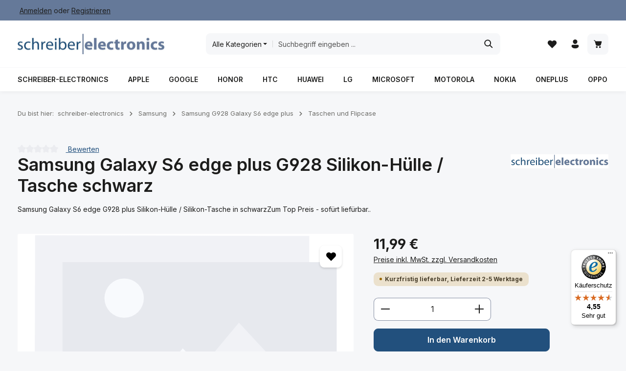

--- FILE ---
content_type: text/html; charset=UTF-8
request_url: https://www.schreiber-electronics.de/samsung/g928-galaxy-s6-edge-plus/taschen-und-flipcase/2082/samsung-galaxy-s6-edge-plus-g928-silikon-huelle/tasche-schwarz
body_size: 47192
content:
<!DOCTYPE html><html lang="de-DE" itemscope="itemscope" itemtype="https://schema.org/WebPage"><head><meta charset="utf-8"><meta name="viewport" content="width=device-width, initial-scale=1, shrink-to-fit=no"><meta name="author" content="schreiber-electronics"><meta name="robots" content="index,follow"><meta name="revisit-after" content="15 days"><meta name="keywords" content="Samsung,Galaxy,S6,Silikon-Hülle,Tasche,schwarz,edge,g928,plus,edge,"><meta name="description" content="Samsung Galaxy S6 edge G928 plus Silikon-Hülle / Silikon-Tasche in schwarzZum Top Preis - sofürt liefürbar.."><meta property="og:type" content="product"><meta property="og:site_name" content="schreiber-electronics"><meta property="og:url" content="https://www.schreiber-electronics.de/samsung/g928-galaxy-s6-edge-plus/taschen-und-flipcase/2082/samsung-galaxy-s6-edge-plus-g928-silikon-huelle/tasche-schwarz"><meta property="og:title" content="Samsung Galaxy S6 edge plus G928 Silikon-Hülle / Tasche schwarz - Neu Kaufen"><meta property="og:description" content="Samsung Galaxy S6 edge G928 plus Silikon-Hülle / Silikon-Tasche in schwarzZum Top Preis - sofürt liefürbar.."><meta property="og:image" content=""><meta property="product:brand" content="schreiber-electronics"><meta property="product:price:amount" content="11.99"><meta property="product:price:currency" content="EUR"><meta property="product:product_link" content="https://www.schreiber-electronics.de/samsung/g928-galaxy-s6-edge-plus/taschen-und-flipcase/2082/samsung-galaxy-s6-edge-plus-g928-silikon-huelle/tasche-schwarz"><meta name="twitter:card" content="product"><meta name="twitter:site" content="schreiber-electronics"><meta name="twitter:title" content="Samsung Galaxy S6 edge plus G928 Silikon-Hülle / Tasche schwarz - Neu Kaufen"><meta name="twitter:description" content="Samsung Galaxy S6 edge G928 plus Silikon-Hülle / Silikon-Tasche in schwarzZum Top Preis - sofürt liefürbar.."><meta name="twitter:image" content=""><meta itemprop="copyrightHolder" content="schreiber-electronics"><meta itemprop="copyrightYear" content=""><meta itemprop="isFamilyFriendly" content="true"><meta itemprop="image" content="https://www.schreiber-electronics.de/_img/fVqLHJ9hA3R0yBt9O5b2Ybnl6E5rxYioFs1HB4S42J8/czM6Ly9zY2hyZWliZXItc2hvcC9zaG9wd2FyZS9fcHVibGljL21lZGlhL2U2LzczLzg5LzE3NDk2MzY4MzYvbG9nb19zY2hyZWliZXIud2VicA"><meta name="theme-color" content="#ffffff"> <script>if(window.DooFinderScriptLoaded!=true){window.DooFinderScriptLoaded=true;let styleLink=document.createElement("link");styleLink.href="https://www.schreiber-electronics.de/bundles/doofinder/css/doofinder.css?1766188881";styleLink.rel="stylesheet";document.head.appendChild(styleLink);let script=document.createElement("script");script.src="https://eu1-config.doofinder.com/2.x/457ae0d1-ab39-4217-b185-f5f7187d1345.js";script.async=true;document.head.appendChild(script);let addToCartScript=document.createElement("script");addToCartScript.innerHTML=`
            class DoofinderAddToCartError extends Error {
    constructor(reason, status = "") {
      const message = "Error adding an item to the cart. Reason: " + reason + ". Status code: " + status;
      super(message);
      this.name = "DoofinderAddToCartError";
    }
  }

  document.addEventListener('doofinder.cart.add', async function(event) {
    const product = event.detail;
    const statusPromise = product.statusPromise;
    let isGroupLeader = product.grouping_id && product.grouping_id === product.item_id && product.group_leader;
    if(product.modifiable || isGroupLeader){
      //It's a configurable product, redirect to the product page to let the user configure the product
      statusPromise.reject(new DoofinderAddToCartError("It's a configurable product", 200));
      location.href = product.link;
      return;
    }

    const csrfTokenInput = document.querySelector('.product-info input[name="_csrf_token"]');

    let formData = new FormData();
    let productId = product.shopware_id;

    if (null !== csrfTokenInput && '' !== csrfTokenInput.value) {
      formData.append('_csrf_token', csrfTokenInput.value);
    }

    formData.append('redirectTo', 'frontend.cart.offcanvas');
    formData.append('lineItems[id][id]', productId);
    formData.append('lineItems[id][type]', 'product');
    formData.append('lineItems[id][referencedId]', productId);
    formData.append('lineItems[id][quantity]', 1);
    formData.append('lineItems[id][stackable]', 1);
    formData.append('lineItems[id][removable]', 1);

    let addItemUrl = '/checkout/line-item/add';

    instances = window.PluginManager.getPluginInstances("OffCanvasCart")
    if (instances.length > 0 && instances.some(i => typeof i.openOffCanvas === 'function')) {
      instances.forEach(i => typeof i.openOffCanvas === 'function' && i.openOffCanvas(addItemUrl, formData, () => {
        statusPromise.resolve("The item has been successfully added to the cart.");
      }))
    } else {
      let accessKey = 'SWSCBJCYDNJFUNFYQJLVM0RSZQ';

      let headers = {
        'Accept': 'application/json',
        'Content-Type': 'application/json',
        'sw-access-key': accessKey,
      };
      let contextResult = await fetch("/store-api/context",
        {
          method: "GET",
          headers: headers
        }
      ).catch(error =>
        statusPromise.reject(new DoofinderAddToCartError("Couldn't fetch context", 200))
      );
      let context = await contextResult.json();
      let token = context.token;

      headers = {
        'sw-access-key': accessKey,
        'sw-context-token': token
      };
      let cartResult = await fetch(addItemUrl,
        {
          method: "POST",
          headers: headers,
          body: formData
        }
      ).catch(error =>
        statusPromise.reject(new DoofinderAddToCartError("Couldn't add line item to cart", 200))
      );
      let cart = await cartResult.json();
      statusPromise.resolve("The item has been successfully added to the cart.");
    }
  });


        `;document.head.appendChild(addToCartScript);let currency='EUR';(function(w,k){w[k]=window[k]||function(){(window[k].q=window[k].q||[]).push(arguments)}})(window,"doofinderApp");if(currency!==''){doofinderApp("config","currency",currency);}};window.features=JSON.parse('\u007B\u0022V6_5_0_0\u0022\u003Atrue,\u0022v6.5.0.0\u0022\u003Atrue,\u0022V6_6_0_0\u0022\u003Atrue,\u0022v6.6.0.0\u0022\u003Atrue,\u0022V6_7_0_0\u0022\u003Atrue,\u0022v6.7.0.0\u0022\u003Atrue,\u0022V6_8_0_0\u0022\u003Afalse,\u0022v6.8.0.0\u0022\u003Afalse,\u0022DISABLE_VUE_COMPAT\u0022\u003Atrue,\u0022disable.vue.compat\u0022\u003Atrue,\u0022ACCESSIBILITY_TWEAKS\u0022\u003Atrue,\u0022accessibility.tweaks\u0022\u003Atrue,\u0022TELEMETRY_METRICS\u0022\u003Afalse,\u0022telemetry.metrics\u0022\u003Afalse,\u0022FLOW_EXECUTION_AFTER_BUSINESS_PROCESS\u0022\u003Afalse,\u0022flow.execution.after.business.process\u0022\u003Afalse,\u0022PERFORMANCE_TWEAKS\u0022\u003Afalse,\u0022performance.tweaks\u0022\u003Afalse,\u0022CACHE_CONTEXT_HASH_RULES_OPTIMIZATION\u0022\u003Afalse,\u0022cache.context.hash.rules.optimization\u0022\u003Afalse,\u0022DEFERRED_CART_ERRORS\u0022\u003Afalse,\u0022deferred.cart.errors\u0022\u003Afalse,\u0022PRODUCT_ANALYTICS\u0022\u003Afalse,\u0022product.analytics\u0022\u003Afalse,\u0022URLPARAMS_HAS_MIMETYPE\u0022\u003Afalse,\u0022urlparams.has.mimetype\u0022\u003Afalse\u007D');window.gtagActive=true;window.gtagURL='https://www.googletagmanager.com/gtag/js?id=G-T1MV5L7VNW';window.controllerName='product';window.actionName='index';window.activeRoute='frontend.detail.page';window.trackOrders='1';window.gtagTrackingId='G-T1MV5L7VNW';window.dataLayer=window.dataLayer||[];window.gtagConfig={'anonymize_ip':'1','cookie_domain':'none','cookie_prefix':'_swag_ga',};function gtag(){dataLayer.push(arguments);};if(window.DooFinderScriptLoaded!=true){window.DooFinderScriptLoaded=true;let styleLink=document.createElement("link");styleLink.href="https://www.schreiber-electronics.de/bundles/doofinder/css/doofinder.css?1766188881";styleLink.rel="stylesheet";document.head.appendChild(styleLink);let script=document.createElement("script");script.src="https://eu1-config.doofinder.com/2.x/457ae0d1-ab39-4217-b185-f5f7187d1345.js";script.async=true;document.head.appendChild(script);let addToCartScript=document.createElement("script");addToCartScript.innerHTML=`
            class DoofinderAddToCartError extends Error {
    constructor(reason, status = "") {
      const message = "Error adding an item to the cart. Reason: " + reason + ". Status code: " + status;
      super(message);
      this.name = "DoofinderAddToCartError";
    }
  }

  document.addEventListener('doofinder.cart.add', async function(event) {
    const product = event.detail;
    const statusPromise = product.statusPromise;
    let isGroupLeader = product.grouping_id && product.grouping_id === product.item_id && product.group_leader;
    if(product.modifiable || isGroupLeader){
      //It's a configurable product, redirect to the product page to let the user configure the product
      statusPromise.reject(new DoofinderAddToCartError("It's a configurable product", 200));
      location.href = product.link;
      return;
    }

    const csrfTokenInput = document.querySelector('.product-info input[name="_csrf_token"]');

    let formData = new FormData();
    let productId = product.shopware_id;

    if (null !== csrfTokenInput && '' !== csrfTokenInput.value) {
      formData.append('_csrf_token', csrfTokenInput.value);
    }

    formData.append('redirectTo', 'frontend.cart.offcanvas');
    formData.append('lineItems[id][id]', productId);
    formData.append('lineItems[id][type]', 'product');
    formData.append('lineItems[id][referencedId]', productId);
    formData.append('lineItems[id][quantity]', 1);
    formData.append('lineItems[id][stackable]', 1);
    formData.append('lineItems[id][removable]', 1);

    let addItemUrl = '/checkout/line-item/add';

    instances = window.PluginManager.getPluginInstances("OffCanvasCart")
    if (instances.length > 0 && instances.some(i => typeof i.openOffCanvas === 'function')) {
      instances.forEach(i => typeof i.openOffCanvas === 'function' && i.openOffCanvas(addItemUrl, formData, () => {
        statusPromise.resolve("The item has been successfully added to the cart.");
      }))
    } else {
      let accessKey = 'SWSCBJCYDNJFUNFYQJLVM0RSZQ';

      let headers = {
        'Accept': 'application/json',
        'Content-Type': 'application/json',
        'sw-access-key': accessKey,
      };
      let contextResult = await fetch("/store-api/context",
        {
          method: "GET",
          headers: headers
        }
      ).catch(error =>
        statusPromise.reject(new DoofinderAddToCartError("Couldn't fetch context", 200))
      );
      let context = await contextResult.json();
      let token = context.token;

      headers = {
        'sw-access-key': accessKey,
        'sw-context-token': token
      };
      let cartResult = await fetch(addItemUrl,
        {
          method: "POST",
          headers: headers,
          body: formData
        }
      ).catch(error =>
        statusPromise.reject(new DoofinderAddToCartError("Couldn't add line item to cart", 200))
      );
      let cart = await cartResult.json();
      statusPromise.resolve("The item has been successfully added to the cart.");
    }
  });


        `;document.head.appendChild(addToCartScript);let currency='EUR';(function(w,k){w[k]=window[k]||function(){(window[k].q=window[k].q||[]).push(arguments)}})(window,"doofinderApp");if(currency!==''){doofinderApp("config","currency",currency);}};window.shopwareAnalytics={trackingId:'',merchantConsent:true,debug:false,storefrontController:'Product',storefrontAction:'index',storefrontRoute:'frontend.detail.page',storefrontCmsPageType:'product_detail',};window.activeNavigationId='01970c0dac0c715a8f5c2c5572f6700d';window.activeRoute='frontend.detail.page';window.activeRouteParameters='\u007B\u0022_httpCache\u0022\u003Atrue,\u0022productId\u0022\u003A\u002201970c0e6e36700bbbe39a8b72e2d7d0\u0022\u007D';window.router={'frontend.cart.offcanvas':'/checkout/offcanvas','frontend.cookie.offcanvas':'/cookie/offcanvas','frontend.cookie.groups':'/cookie/groups','frontend.checkout.finish.page':'/checkout/finish','frontend.checkout.info':'/widgets/checkout/info','frontend.menu.offcanvas':'/widgets/menu/offcanvas','frontend.cms.page':'/widgets/cms','frontend.cms.navigation.page':'/widgets/cms/navigation','frontend.country.country-data':'/country/country-state-data','frontend.app-system.generate-token':'/app-system/Placeholder/generate-token','frontend.gateway.context':'/gateway/context','frontend.cookie.consent.offcanvas':'/cookie/consent-offcanvas','frontend.account.login.page':'/account/login',};window.salesChannelId='01970c0e06837252a05a153f687215a7';window.router['frontend.shopware_analytics.customer.data']='/storefront/script/shopware-analytics-customer';window.breakpoints=JSON.parse('\u007B\u0022xs\u0022\u003A0,\u0022sm\u0022\u003A576,\u0022md\u0022\u003A768,\u0022lg\u0022\u003A992,\u0022xl\u0022\u003A1200,\u0022xxl\u0022\u003A1400\u007D');window.customerLoggedInState=0;window.wishlistEnabled=1;window.validationMessages=JSON.parse('\u007B\u0022required\u0022\u003A\u0022Die\u0020Eingabe\u0020darf\u0020nicht\u0020leer\u0020sein.\u0022,\u0022email\u0022\u003A\u0022Ung\\u00fcltige\u0020E\u002DMail\u002DAdresse.\u0020Die\u0020E\u002DMail\u0020ben\\u00f6tigt\u0020das\u0020Format\u0020\\\u0022nutzer\u0040beispiel.de\\\u0022.\u0022,\u0022confirmation\u0022\u003A\u0022Ihre\u0020Eingaben\u0020sind\u0020nicht\u0020identisch.\u0022,\u0022minLength\u0022\u003A\u0022Die\u0020Eingabe\u0020ist\u0020zu\u0020kurz.\u0022,\u0022grecaptcha\u0022\u003A\u0022Bitte\u0020akzeptieren\u0020Sie\u0020die\u0020technisch\u0020erforderlichen\u0020Cookies,\u0020um\u0020die\u0020reCAPTCHA\u002D\\u00dcberpr\\u00fcfung\u0020zu\u0020erm\\u00f6glichen.\u0022\u007D');window.themeJsPublicPath='https://www.schreiber-electronics.de/theme/2ae15f6b2a3d391143bc3265f3bc7e79/js/';document.addEventListener('DOMContentLoaded',function(){const merchantWidgetScript=document.getElementById('merchantWidgetScript');if(merchantWidgetScript){merchantWidgetScript.addEventListener('load',function(){const ratingBadgeContainer=document.createElement('div');document.body.appendChild(ratingBadgeContainer);merchantwidget.start({"merchant_id":"1347570","position":"BOTTOM_LEFT"});});}});let consentId="c706645612394";let host="delivery.consentmanager.net";let cdn="cdn.consentmanager.net";if(!("gdprAppliesGlobally"in window)){window.gdprAppliesGlobally=true}if(!("cmp_id"in window)||window.cmp_id<1){window.cmp_id=0}if(!("cmp_cdid"in window)){window.cmp_cdid=consentId}if(!("cmp_params"in window)){window.cmp_params=""}if(!("cmp_host"in window)){window.cmp_host=host}if(!("cmp_cdn"in window)){window.cmp_cdn=cdn}if(!("cmp_proto"in window)){window.cmp_proto="https:"}if(!("cmp_codesrc"in window)){window.cmp_codesrc="1"}window.cmp_getsupportedLangs=function(){var b=["DE","EN","FR","IT","NO","DA","FI","ES","PT","RO","BG","ET","EL","GA","HR","LV","LT","MT","NL","PL","SV","SK","SL","CS","HU","RU","SR","ZH","TR","UK","AR","BS","JA","CY"];if("cmp_customlanguages"in window){for(var a=0;a<window.cmp_customlanguages.length;a++){b.push(window.cmp_customlanguages[a].l.toUpperCase())}}return b};window.cmp_getRTLLangs=function(){var a=["AR"];if("cmp_customlanguages"in window){for(var b=0;b<window.cmp_customlanguages.length;b++){if("r"in window.cmp_customlanguages[b]&&window.cmp_customlanguages[b].r){a.push(window.cmp_customlanguages[b].l)}}}return a};window.cmp_getlang=function(a){if(typeof(a)!="boolean"){a=true}if(a&&typeof(cmp_getlang.usedlang)=="string"&&cmp_getlang.usedlang!==""){return cmp_getlang.usedlang}return window.cmp_getlangs()[0]};window.cmp_extractlang=function(a){if(a.indexOf("cmplang=")!=-1){a=a.substr(a.indexOf("cmplang=")+8,2).toUpperCase();if(a.indexOf("&")!=-1){a=a.substr(0,a.indexOf("&"))}}else{a=""}return a};window.cmp_getlangs=function(){var g=window.cmp_getsupportedLangs();var c=[];var f=location.hash;var e=location.search;var j="cmp_params"in window?window.cmp_params:"";var a="languages"in navigator?navigator.languages:[];if(cmp_extractlang(f)!=""){c.push(cmp_extractlang(f))}else{if(cmp_extractlang(e)!=""){c.push(cmp_extractlang(e))}else{if(cmp_extractlang(j)!=""){c.push(cmp_extractlang(j))}else{if("cmp_setlang"in window&&window.cmp_setlang!=""){c.push(window.cmp_setlang.toUpperCase())}else{if("cmp_langdetect"in window&&window.cmp_langdetect==1){c.push(window.cmp_getPageLang())}else{if(a.length>0){for(var d=0;d<a.length;d++){c.push(a[d])}}if("language"in navigator){c.push(navigator.language)}if("userLanguage"in navigator){c.push(navigator.userLanguage)}}}}}}var h=[];for(var d=0;d<c.length;d++){var b=c[d].toUpperCase();if(b.length<2){continue}if(g.indexOf(b)!=-1){h.push(b)}else{if(b.indexOf("-")!=-1){b=b.substr(0,2)}if(g.indexOf(b)!=-1){h.push(b)}}}if(h.length==0&&typeof(cmp_getlang.defaultlang)=="string"&&cmp_getlang.defaultlang!==""){return[cmp_getlang.defaultlang.toUpperCase()]}else{return h.length>0?h:["EN"]}};window.cmp_getPageLangs=function(){var a=window.cmp_getXMLLang();if(a!=""){a=[a.toUpperCase()]}else{a=[]}a=a.concat(window.cmp_getLangsFromURL());return a.length>0?a:["EN"]};window.cmp_getPageLang=function(){var a=window.cmp_getPageLangs();return a.length>0?a[0]:""};window.cmp_getLangsFromURL=function(){var c=window.cmp_getsupportedLangs();var b=location;var m="toUpperCase";var g=b.hostname[m]()+".";var a=b.pathname[m]()+"/";var f=[];for(var e=0;e<c.length;e++){var j=a.substring(0,c[e].length+1);if(g.substring(0,c[e].length+1)==c[e]+"."){f.push(c[e][m]())}else{if(c[e].length==5){var k=c[e].substring(3,5)+"-"+c[e].substring(0,2);if(g.substring(0,k.length+1)==k+"."){f.push(c[e][m]())}}else{if(j==c[e]+"/"||j=="/"+c[e]){f.push(c[e][m]())}else{if(j==c[e].replace("-","/")+"/"||j=="/"+c[e].replace("-","/")){f.push(c[e][m]())}else{if(c[e].length==5){var k=c[e].substring(3,5)+"-"+c[e].substring(0,2);var h=a.substring(0,k.length+1);if(h==k+"/"||h==k.replace("-","/")+"/"){f.push(c[e][m]())}}}}}}}return f};window.cmp_getXMLLang=function(){var c=document.getElementsByTagName("html");if(c.length>0){var c=c[0]}else{c=document.documentElement}if(c&&c.getAttribute){var a=c.getAttribute("xml:lang");if(typeof(a)!="string"||a==""){a=c.getAttribute("lang")}if(typeof(a)=="string"&&a!=""){var b=window.cmp_getsupportedLangs();return b.indexOf(a.toUpperCase())!=-1||b.indexOf(a.substr(0,2).toUpperCase())!=-1?a:""}else{return""}}};(function(){var C=document;var D=C.getElementsByTagName;var o=window;var t="";var h="";var k="";var E=function(e){var i="cmp_"+e;e="cmp"+e+"=";var d="";var l=e.length;var I=location;var J=I.hash;var w=I.search;var u=J.indexOf(e);var H=w.indexOf(e);if(u!=-1){d=J.substring(u+l,9999)}else{if(H!=-1){d=w.substring(H+l,9999)}else{return i in o&&typeof(o[i])!=="function"?o[i]:""}}var G=d.indexOf("&");if(G!=-1){d=d.substring(0,G)}return d};var j=E("lang");if(j!=""){t=j;k=t}else{if("cmp_getlang"in o){t=o.cmp_getlang().toLowerCase();h=o.cmp_getlangs().slice(0,3).join("_");k=o.cmp_getPageLangs().slice(0,3).join("_");if("cmp_customlanguages"in o){var m=o.cmp_customlanguages;for(var y=0;y<m.length;y++){var a=m[y].l.toLowerCase();if(a==t){t="en"}}}}}var q=("cmp_proto"in o)?o.cmp_proto:"https:";if(q!="http:"&&q!="https:"){q="https:"}var n=("cmp_ref"in o)?o.cmp_ref:location.href;if(n.length>300){n=n.substring(0,300)}var A=function(d){var K=C.createElement("script");K.setAttribute("data-cmp-ab","1");K.type="text/javascript";K.async=true;K.src=d;var J=["body","div","span","script","head"];var w="currentScript";var H="parentElement";var l="appendChild";var I="body";if(C[w]&&C[w][H]){C[w][H][l](K)}else{if(C[I]){C[I][l](K)}else{for(var u=0;u<J.length;u++){var G=D(J[u]);if(G.length>0){G[0][l](K);break}}}}};var b=E("design");var c=E("regulationkey");var z=E("gppkey");var s=E("att");var f=o.encodeURIComponent;var g=false;try{g=C.cookie.length>0}catch(B){g=false}var x=E("darkmode");if(x=="0"){x=0}else{if(x=="1"){x=1}else{try{if("matchMedia"in window&&window.matchMedia){var F=window.matchMedia("(prefers-color-scheme: dark)");if("matches"in F&&F.matches){x=1}}}catch(B){x=0}}}var p=q+"//"+o.cmp_host+"/delivery/cmp.php?";p+=("cmp_id"in o&&o.cmp_id>0?"id="+o.cmp_id:"")+("cmp_cdid"in o?"&cdid="+o.cmp_cdid:"")+"&h="+f(n);p+=(b!=""?"&cmpdesign="+f(b):"")+(c!=""?"&cmpregulationkey="+f(c):"")+(z!=""?"&cmpgppkey="+f(z):"");p+=(s!=""?"&cmpatt="+f(s):"")+("cmp_params"in o?"&"+o.cmp_params:"")+(g?"&__cmpfcc=1":"");p+=(x>0?"&cmpdarkmode=1":"");A(p+"&l="+f(t)+"&ls="+f(h)+"&lp="+f(k)+"&o="+(new Date()).getTime());var r="js";var v=E("debugunminimized")!=""?"":".min";if(E("debugcoverage")=="1"){r="instrumented";v=""}if(E("debugtest")=="1"){r="jstests";v=""}A(q+"//"+o.cmp_cdn+"/delivery/"+r+"/cmp_final"+v+".js")})();window.cmp_rc=function(c,b){var l="";try{l=document.cookie}catch(h){l=""}var j="";var f=0;var g=false;while(l!=""&&f<100){f++;while(l.substr(0,1)==" "){l=l.substr(1,l.length)}var k=l.substring(0,l.indexOf("="));if(l.indexOf(";")!=-1){var m=l.substring(l.indexOf("=")+1,l.indexOf(";"))}else{var m=l.substr(l.indexOf("=")+1,l.length)}if(c==k){j=m;g=true}var d=l.indexOf(";")+1;if(d==0){d=l.length}l=l.substring(d,l.length)}if(!g&&typeof(b)=="string"){j=b}return(j)};window.cmp_stub=function(){var a=arguments;__cmp.a=__cmp.a||[];if(!a.length){return __cmp.a}else{if(a[0]==="ping"){if(a[1]===2){a[2]({gdprApplies:gdprAppliesGlobally,cmpLoaded:false,cmpStatus:"stub",displayStatus:"hidden",apiVersion:"2.2",cmpId:31},true)}else{a[2](false,true)}}else{if(a[0]==="getUSPData"){a[2]({version:1,uspString:window.cmp_rc("__cmpccpausps","1---")},true)}else{if(a[0]==="getTCData"){__cmp.a.push([].slice.apply(a))}else{if(a[0]==="addEventListener"||a[0]==="removeEventListener"){__cmp.a.push([].slice.apply(a))}else{if(a.length==4&&a[3]===false){a[2]({},false)}else{__cmp.a.push([].slice.apply(a))}}}}}}};window.cmp_dsastub=function(){var a=arguments;a[0]="dsa."+a[0];window.cmp_gppstub(a)};window.cmp_gppstub=function(){var c=arguments;__gpp.q=__gpp.q||[];if(!c.length){return __gpp.q}var h=c[0];var g=c.length>1?c[1]:null;var f=c.length>2?c[2]:null;var a=null;var j=false;if(h==="ping"){a=window.cmp_gpp_ping();j=true}else{if(h==="addEventListener"){__gpp.e=__gpp.e||[];if(!("lastId"in __gpp)){__gpp.lastId=0}__gpp.lastId++;var d=__gpp.lastId;__gpp.e.push({id:d,callback:g});a={eventName:"listenerRegistered",listenerId:d,data:true,pingData:window.cmp_gpp_ping()};j=true}else{if(h==="removeEventListener"){__gpp.e=__gpp.e||[];a=false;for(var e=0;e<__gpp.e.length;e++){if(__gpp.e[e].id==f){__gpp.e[e].splice(e,1);a=true;break}}j=true}else{__gpp.q.push([].slice.apply(c))}}}if(a!==null&&typeof(g)==="function"){g(a,j)}};window.cmp_gpp_ping=function(){return{gppVersion:"1.1",cmpStatus:"stub",cmpDisplayStatus:"hidden",signalStatus:"not ready",supportedAPIs:["2:tcfeuv2","5:tcfcav1","7:usnat","8:usca","9:usva","10:usco","11:usut","12:usct"],cmpId:31,sectionList:[],applicableSections:[0],gppString:"",parsedSections:{}}};window.cmp_addFrame=function(b){if(!window.frames[b]){if(document.body){var a=document.createElement("iframe");a.style.cssText="display:none";if("cmp_cdn"in window&&"cmp_ultrablocking"in window&&window.cmp_ultrablocking>0){a.src="//"+window.cmp_cdn+"/delivery/empty.html"}a.name=b;a.setAttribute("title","Intentionally hidden, please ignore");a.setAttribute("role","none");a.setAttribute("tabindex","-1");document.body.appendChild(a)}else{window.setTimeout(window.cmp_addFrame,10,b)}}};window.cmp_msghandler=function(d){var a=typeof d.data==="string";try{var c=a?JSON.parse(d.data):d.data}catch(f){var c=null}if(typeof(c)==="object"&&c!==null&&"__cmpCall"in c){var b=c.__cmpCall;window.__cmp(b.command,b.parameter,function(h,g){var e={__cmpReturn:{returnValue:h,success:g,callId:b.callId}};d.source.postMessage(a?JSON.stringify(e):e,"*")})}if(typeof(c)==="object"&&c!==null&&"__uspapiCall"in c){var b=c.__uspapiCall;window.__uspapi(b.command,b.version,function(h,g){var e={__uspapiReturn:{returnValue:h,success:g,callId:b.callId}};d.source.postMessage(a?JSON.stringify(e):e,"*")})}if(typeof(c)==="object"&&c!==null&&"__tcfapiCall"in c){var b=c.__tcfapiCall;window.__tcfapi(b.command,b.version,function(h,g){var e={__tcfapiReturn:{returnValue:h,success:g,callId:b.callId}};d.source.postMessage(a?JSON.stringify(e):e,"*")},b.parameter)}if(typeof(c)==="object"&&c!==null&&"__gppCall"in c){var b=c.__gppCall;window.__gpp(b.command,function(h,g){var e={__gppReturn:{returnValue:h,success:g,callId:b.callId}};d.source.postMessage(a?JSON.stringify(e):e,"*")},"parameter"in b?b.parameter:null,"version"in b?b.version:1)}if(typeof(c)==="object"&&c!==null&&"__dsaCall"in c){var b=c.__dsaCall;window.__dsa(b.command,function(h,g){var e={__dsaReturn:{returnValue:h,success:g,callId:b.callId}};d.source.postMessage(a?JSON.stringify(e):e,"*")},"parameter"in b?b.parameter:null,"version"in b?b.version:1)}};window.cmp_setStub=function(a){if(!(a in window)||(typeof(window[a])!=="function"&&typeof(window[a])!=="object"&&(typeof(window[a])==="undefined"||window[a]!==null))){window[a]=window.cmp_stub;window[a].msgHandler=window.cmp_msghandler;window.addEventListener("message",window.cmp_msghandler,false)}};window.cmp_setGppStub=function(a){if(!(a in window)||(typeof(window[a])!=="function"&&typeof(window[a])!=="object"&&(typeof(window[a])==="undefined"||window[a]!==null))){window[a]=window.cmp_gppstub;window[a].msgHandler=window.cmp_msghandler;window.addEventListener("message",window.cmp_msghandler,false)}};if(!("cmp_noiframepixel"in window)){window.cmp_addFrame("__cmpLocator")}if((!("cmp_disableusp"in window)||!window.cmp_disableusp)&&!("cmp_noiframepixel"in window)){window.cmp_addFrame("__uspapiLocator")}if((!("cmp_disabletcf"in window)||!window.cmp_disabletcf)&&!("cmp_noiframepixel"in window)){window.cmp_addFrame("__tcfapiLocator")}if((!("cmp_disablegpp"in window)||!window.cmp_disablegpp)&&!("cmp_noiframepixel"in window)){window.cmp_addFrame("__gppLocator")}if((!("cmp_disabledsa"in window)||!window.cmp_disabledsa)&&!("cmp_noiframepixel"in window)){window.cmp_addFrame("__dsaLocator")}window.cmp_setStub("__cmp");if(!("cmp_disabletcf"in window)||!window.cmp_disabletcf){window.cmp_setStub("__tcfapi")}if(!("cmp_disableusp"in window)||!window.cmp_disableusp){window.cmp_setStub("__uspapi")}if(!("cmp_disablegpp"in window)||!window.cmp_disablegpp){window.cmp_setGppStub("__gpp")}if(!("cmp_disabledsa"in window)||!window.cmp_disabledsa){window.cmp_setGppStub("__dsa")};</script> <link rel="icon" href="https://www.schreiber-electronics.de/_img/-UI-B_tXsKHSKazKK7Yi9-60ptZ4LUMYcxEtf-Ou9_o/czM6Ly9zY2hyZWliZXItc2hvcC9zaG9wd2FyZS9fcHVibGljL21lZGlhL2IyLzMzLzhiLzE3NDk2MzcxOTQvZmF2aWNvbl9zY2hyZWliZXIud2VicA"><link rel="apple-touch-icon" href="https://www.schreiber-electronics.de/_img/-UI-B_tXsKHSKazKK7Yi9-60ptZ4LUMYcxEtf-Ou9_o/czM6Ly9zY2hyZWliZXItc2hvcC9zaG9wd2FyZS9fcHVibGljL21lZGlhL2IyLzMzLzhiLzE3NDk2MzcxOTQvZmF2aWNvbl9zY2hyZWliZXIud2VicA"><link rel="canonical" href="https://www.schreiber-electronics.de/samsung/g928-galaxy-s6-edge-plus/taschen-und-flipcase/2082/samsung-galaxy-s6-edge-plus-g928-silikon-huelle/tasche-schwarz"><title itemprop="name"> Samsung Galaxy S6 edge plus G928 Silikon-Hülle / Tasche schwarz - Neu Kaufen </title><link rel="stylesheet" href="https://www.schreiber-electronics.de/theme/2ae15f6b2a3d391143bc3265f3bc7e79/css/all.css?1769436930"><script nonce="HRH7/+u7pPI=" type="application/ld+json"> { "@context": "https://schema.org/", "@type": "Product", "name": "Samsung Galaxy S6 edge plus G928 Silikon-Hülle / Tasche schwarz", "image": "", "description": "Samsung Galaxy S6 edge G928 plus Silikon-Hülle (Tasche) in schwarzDie Silikon-Tasche für das Samsung Galaxy S6 edge plus G928 ist wie eine zweite Haut - trägt kaum auf und das Samsung Galaxy S6 edge plus G928 liegt dank des Silikons geschmeidig in der Hand.Details Galaxy S6 edge plus G928 Silikon-HüllePaßgenaue Formgummierte HülleZugriff alle Anschlüsse und Tastenschützt ihr Handy vor Kratzern und bei Stößen", "sku": "G928-90", "brand": { "@type": "Brand", "name": "schreiber-electronics" }, "offers": { "@type": "Offer", "url": "https://www.schreiber-electronics.de/samsung/g928-galaxy-s6-edge-plus/taschen-und-flipcase/2082/samsung-galaxy-s6-edge-plus-g928-silikon-huelle/tasche-schwarz", "priceCurrency": "EUR", "price": "11.99", "priceValidUntil": "2031-01-27", "itemCondition": "https://schema.org/NewCondition", "availability": "https://schema.org/OutOfStock", "seller": { "@type": "Organization", "name": "schreiber-electronics" } } } </script><script nonce="HRH7/+u7pPI="> dataLayer = window.dataLayer || []; dataLayer.push({ ecommerce: null }); dataLayer.push({"pageTitle":"Samsung Galaxy S6 edge plus G928 Silikon-H\u00fclle \/ Tasche schwarz - Neu Kaufen","pageSubCategory":"","pageCategoryID":"","pageSubCategoryID":"","pageCountryCode":"de-DE","pageLanguageCode":"Deutsch","pageVersion":1,"pageTestVariation":"1","pageValue":1,"pageAttributes":"1","pageCategory":"Product","productID":"01970c0e6e36700bbbe39a8b72e2d7d0","parentProductID":null,"productName":"Samsung Galaxy S6 edge plus G928 Silikon-H\u00fclle \/ Tasche schwarz","productPrice":"11.99","productEAN":"GH98-37690B,94128,821447,28013","productSku":"G928-90","productManufacturerNumber":"","productCategory":"Taschen und Flipcase","productCategoryID":"01970c0dac0c715a8f5c2c5572f6700d","productCurrency":"EUR","visitorLoginState":"Logged Out","visitorType":"NOT LOGGED IN","visitorLifetimeValue":0,"visitorExistingCustomer":"No"}); dataLayer.push({"event":"view_item","ecommerce":{"currency":"EUR","value":11.99,"items":[{"item_name":"Samsung Galaxy S6 edge plus G928 Silikon-H\u00fclle \/ Tasche schwarz","item_id":"G928-90","price":11.99,"index":0,"item_list_name":"Category","quantity":1,"item_category":"Taschen und Flipcase","item_list_id":"01970c0dac0c715a8f5c2c5572f6700d","item_brand":"schreiber-electronics"}]}}); var dtgsConsentHandler ='thirdpartyCmp'; </script><script nonce="HRH7/+u7pPI="> (function e(){window.document.$emitter&&typeof window.document.$emitter.subscribe==="function"?window.document.$emitter.subscribe("CookieConfiguration_Update",t=>{t&&t.detail&&Object.prototype.hasOwnProperty.call(t.detail,"dtgsAllowGtmTracking")&&window.location.reload()}):setTimeout(e,100)})(); </script><script nonce="HRH7/+u7pPI="> window.dataLayer = window.dataLayer || []; function gtag() { dataLayer.push(arguments); } </script><script src="https://www.schreiber-electronics.de/theme/2ae15f6b2a3d391143bc3265f3bc7e79/js/storefront/storefront.js?1769436933" defer></script><script src="https://www.schreiber-electronics.de/theme/2ae15f6b2a3d391143bc3265f3bc7e79/js/swag-pay-pal/swag-pay-pal.js?1769436933" defer></script><script src="https://www.schreiber-electronics.de/theme/2ae15f6b2a3d391143bc3265f3bc7e79/js/acris-stock-notification-c-s/acris-stock-notification-c-s.js?1769436933" defer></script><script src="https://www.schreiber-electronics.de/theme/2ae15f6b2a3d391143bc3265f3bc7e79/js/dtgs-google-tag-manager-sw6/dtgs-google-tag-manager-sw6.js?1769436933" defer></script><script src="https://www.schreiber-electronics.de/theme/2ae15f6b2a3d391143bc3265f3bc7e79/js/futi-faq-manager-s-w6/futi-faq-manager-s-w6.js?1769436933" defer></script><script src="https://www.schreiber-electronics.de/theme/2ae15f6b2a3d391143bc3265f3bc7e79/js/solid-product-videos/solid-product-videos.js?1769436933" defer></script><script src="https://www.schreiber-electronics.de/theme/2ae15f6b2a3d391143bc3265f3bc7e79/js/valkarch-form-bot-blocker/valkarch-form-bot-blocker.js?1769436933" defer></script><script src="https://www.schreiber-electronics.de/theme/2ae15f6b2a3d391143bc3265f3bc7e79/js/pixel-forms/pixel-forms.js?1769436933" defer></script><script src="https://www.schreiber-electronics.de/theme/2ae15f6b2a3d391143bc3265f3bc7e79/js/tanmar-ng-product-reviews/tanmar-ng-product-reviews.js?1769436933" defer></script><script src="https://www.schreiber-electronics.de/theme/2ae15f6b2a3d391143bc3265f3bc7e79/js/dvsn-bundle/dvsn-bundle.js?1769436933" defer></script><script src="https://www.schreiber-electronics.de/theme/2ae15f6b2a3d391143bc3265f3bc7e79/js/doo-finder/doo-finder.js?1769436933" defer></script><script src="https://www.schreiber-electronics.de/theme/2ae15f6b2a3d391143bc3265f3bc7e79/js/gjuce-credit-transfer-by-qrcode-s-w6/gjuce-credit-transfer-by-qrcode-s-w6.js?1769436933" defer></script><script src="https://www.schreiber-electronics.de/theme/2ae15f6b2a3d391143bc3265f3bc7e79/js/zenit-platform-gravity/zenit-platform-gravity.js?1769436933" defer></script><script src="https://www.schreiber-electronics.de/theme/2ae15f6b2a3d391143bc3265f3bc7e79/js/zenit-platform-gravity-set2/zenit-platform-gravity-set2.js?1769436933" defer></script><script id="merchantWidgetScript" src="https://www.gstatic.com/shopping/merchant/merchantwidget.js" defer></script></head><body class="is-ctl-product is-act-index is-active-route-frontend-detail-page has-product-actions has-pw-toggle is-cms is-lo-full-width-boxed is-tb-default is-srch-default is-mn-offcanvas-lg main-navigation-scroller"><div id="page-top" class="skip-to-content bg-primary-subtle text-primary-emphasis overflow-hidden" tabindex="-1"><div class="container skip-to-content-container d-flex justify-content-center visually-hidden-focusable"><a href="#content-main" class="skip-to-content-link d-inline-flex text-decoration-underline m-1 p-2 fw-bold gap-2"> Zum Hauptinhalt springen </a><a href="#header-main-search-input" class="skip-to-content-link d-inline-flex text-decoration-underline m-1 p-2 fw-bold gap-2 d-none d-sm-block"> Zur Suche springen </a><a href="#main-navigation-menu" class="skip-to-content-link d-inline-flex text-decoration-underline m-1 p-2 fw-bold gap-2 d-none d-xl-block"> Zur Hauptnavigation springen </a></div></div><noscript class="noscript-main"><div role="alert" aria-live="polite" class="alert alert-info d-flex align-items-center"> <span class="icon icon-info" aria-hidden="true"><svg xmlns="http://www.w3.org/2000/svg" xmlns:xlink="http://www.w3.org/1999/xlink" width="24" height="24" viewBox="0 0 24 24"><defs><path d="M12 7c.5523 0 1 .4477 1 1s-.4477 1-1 1-1-.4477-1-1 .4477-1 1-1zm1 9c0 .5523-.4477 1-1 1s-1-.4477-1-1v-5c0-.5523.4477-1 1-1s1 .4477 1 1v5zm11-4c0 6.6274-5.3726 12-12 12S0 18.6274 0 12 5.3726 0 12 0s12 5.3726 12 12zM12 2C6.4772 2 2 6.4772 2 12s4.4772 10 10 10 10-4.4772 10-10S17.5228 2 12 2z" id="icons-default-info" /></defs><use xlink:href="#icons-default-info" fill="#758CA3" fill-rule="evenodd" /></svg></span> <div class="alert-content-container"> Um unseren Shop in vollem Umfang nutzen zu können, empfehlen wir Ihnen Javascript in Ihrem Browser zu aktivieren. </div></div></noscript><noscript class="noscript-main"><style> [data-zen-scroll-cms-animation] .zen-animate, [data-zen-scroll-listing-animation] .zen-animate-listing { visibility: visible; } </style></noscript><div class="page-wrapper"><header class="header-main header-multi-line header-multi-line-mobile header-logo-left" data-zen-sticky-header="true" data-zen-sticky-header-options="{&quot;viewports&quot;:[&quot;XXL&quot;,&quot;XS&quot;,&quot;SM&quot;,&quot;MD&quot;,&quot;LG&quot;,&quot;XL&quot;],&quot;scrollOffset&quot;:&quot;&quot;,&quot;autoHide&quot;:true}" data-zen-header-tooltips="true" data-zen-header-tooltips-options="{&quot;tooltipPlacement&quot;:&quot;top&quot;}"><div class="header-inner"><div class="collapse show" id="topBarCollapse" tabindex="-1"><div class="top-bar d-none d-lg-flex"><div class="container"><nav class="top-bar-nav d-flex justify-content-end gap-3" aria-label="Shop-Einstellungen"><div class="top-bar-nav-item top-bar-login-register d-none d-lg-flex"> <span class="top-bar-login"><a href="/account/login" title="Anmelden" class="top-bar-login-item"> Anmelden </a></span> <span>oder</span> <span class="top-bar-register"><a href="/account/login" title="Registrieren" class="top-bar-register-item"> Registrieren </a></span> </div><div class="top-bar-nav-item top-bar-navigation-group d-none d-lg-flex"></div></nav></div></div></div><div class="nav-header"><div class="container"><div class="header-row row gx-1"><div class="header-logo-col col-12 col-md-auto"><div class="header-logo-main text-center"><a class="header-logo-main-link" href="/" title="Zur Startseite gehen"><picture class="header-logo-picture d-block m-auto"><source srcset="https://www.schreiber-electronics.de/_img/1ukR8kI_YcTDazqxoKBS1KdnQ750QLSsJeg0whW4qfQ/czM6Ly9zY2hyZWliZXItc2hvcC9zaG9wd2FyZS9fcHVibGljL21lZGlhLzM5LzA1LzhmLzE3NjM0Njk2NDgvbG9nb19zY2hyZWliZXJfbW9iaWxlMi5hdmlm" media="(max-width: 767px)"><img src="https://www.schreiber-electronics.de/_img/fVqLHJ9hA3R0yBt9O5b2Ybnl6E5rxYioFs1HB4S42J8/czM6Ly9zY2hyZWliZXItc2hvcC9zaG9wd2FyZS9fcHVibGljL21lZGlhL2U2LzczLzg5LzE3NDk2MzY4MzYvbG9nb19zY2hyZWliZXIud2VicA" alt="Zur Startseite gehen" class="img-fluid header-logo-main-img"></picture></a> <script>if(window.DooFinderScriptLoaded!=true){window.DooFinderScriptLoaded=true;let styleLink=document.createElement("link");styleLink.href="https://www.schreiber-electronics.de/bundles/doofinder/css/doofinder.css?1766188881";styleLink.rel="stylesheet";document.head.appendChild(styleLink);let script=document.createElement("script");script.src="https://eu1-config.doofinder.com/2.x/457ae0d1-ab39-4217-b185-f5f7187d1345.js";script.async=true;document.head.appendChild(script);let addToCartScript=document.createElement("script");addToCartScript.innerHTML=`
            class DoofinderAddToCartError extends Error {
    constructor(reason, status = "") {
      const message = "Error adding an item to the cart. Reason: " + reason + ". Status code: " + status;
      super(message);
      this.name = "DoofinderAddToCartError";
    }
  }

  document.addEventListener('doofinder.cart.add', async function(event) {
    const product = event.detail;
    const statusPromise = product.statusPromise;
    let isGroupLeader = product.grouping_id && product.grouping_id === product.item_id && product.group_leader;
    if(product.modifiable || isGroupLeader){
      //It's a configurable product, redirect to the product page to let the user configure the product
      statusPromise.reject(new DoofinderAddToCartError("It's a configurable product", 200));
      location.href = product.link;
      return;
    }

    const csrfTokenInput = document.querySelector('.product-info input[name="_csrf_token"]');

    let formData = new FormData();
    let productId = product.shopware_id;

    if (null !== csrfTokenInput && '' !== csrfTokenInput.value) {
      formData.append('_csrf_token', csrfTokenInput.value);
    }

    formData.append('redirectTo', 'frontend.cart.offcanvas');
    formData.append('lineItems[id][id]', productId);
    formData.append('lineItems[id][type]', 'product');
    formData.append('lineItems[id][referencedId]', productId);
    formData.append('lineItems[id][quantity]', 1);
    formData.append('lineItems[id][stackable]', 1);
    formData.append('lineItems[id][removable]', 1);

    let addItemUrl = '/checkout/line-item/add';

    instances = window.PluginManager.getPluginInstances("OffCanvasCart")
    if (instances.length > 0 && instances.some(i => typeof i.openOffCanvas === 'function')) {
      instances.forEach(i => typeof i.openOffCanvas === 'function' && i.openOffCanvas(addItemUrl, formData, () => {
        statusPromise.resolve("The item has been successfully added to the cart.");
      }))
    } else {
      let accessKey = 'SWSCBJCYDNJFUNFYQJLVM0RSZQ';

      let headers = {
        'Accept': 'application/json',
        'Content-Type': 'application/json',
        'sw-access-key': accessKey,
      };
      let contextResult = await fetch("/store-api/context",
        {
          method: "GET",
          headers: headers
        }
      ).catch(error =>
        statusPromise.reject(new DoofinderAddToCartError("Couldn't fetch context", 200))
      );
      let context = await contextResult.json();
      let token = context.token;

      headers = {
        'sw-access-key': accessKey,
        'sw-context-token': token
      };
      let cartResult = await fetch(addItemUrl,
        {
          method: "POST",
          headers: headers,
          body: formData
        }
      ).catch(error =>
        statusPromise.reject(new DoofinderAddToCartError("Couldn't add line item to cart", 200))
      );
      let cart = await cartResult.json();
      statusPromise.resolve("The item has been successfully added to the cart.");
    }
  });


        `;document.head.appendChild(addToCartScript);let currency='EUR';(function(w,k){w[k]=window[k]||function(){(window[k].q=window[k].q||[]).push(arguments)}})(window,"doofinderApp");if(currency!==''){doofinderApp("config","currency",currency);}};if(window.DooFinderScriptLoaded!=true){window.DooFinderScriptLoaded=true;let styleLink=document.createElement("link");styleLink.href="https://www.schreiber-electronics.de/bundles/doofinder/css/doofinder.css?1766188881";styleLink.rel="stylesheet";document.head.appendChild(styleLink);let script=document.createElement("script");script.src="https://eu1-config.doofinder.com/2.x/457ae0d1-ab39-4217-b185-f5f7187d1345.js";script.async=true;document.head.appendChild(script);let addToCartScript=document.createElement("script");addToCartScript.innerHTML=`
            class DoofinderAddToCartError extends Error {
    constructor(reason, status = "") {
      const message = "Error adding an item to the cart. Reason: " + reason + ". Status code: " + status;
      super(message);
      this.name = "DoofinderAddToCartError";
    }
  }

  document.addEventListener('doofinder.cart.add', async function(event) {
    const product = event.detail;
    const statusPromise = product.statusPromise;
    let isGroupLeader = product.grouping_id && product.grouping_id === product.item_id && product.group_leader;
    if(product.modifiable || isGroupLeader){
      //It's a configurable product, redirect to the product page to let the user configure the product
      statusPromise.reject(new DoofinderAddToCartError("It's a configurable product", 200));
      location.href = product.link;
      return;
    }

    const csrfTokenInput = document.querySelector('.product-info input[name="_csrf_token"]');

    let formData = new FormData();
    let productId = product.shopware_id;

    if (null !== csrfTokenInput && '' !== csrfTokenInput.value) {
      formData.append('_csrf_token', csrfTokenInput.value);
    }

    formData.append('redirectTo', 'frontend.cart.offcanvas');
    formData.append('lineItems[id][id]', productId);
    formData.append('lineItems[id][type]', 'product');
    formData.append('lineItems[id][referencedId]', productId);
    formData.append('lineItems[id][quantity]', 1);
    formData.append('lineItems[id][stackable]', 1);
    formData.append('lineItems[id][removable]', 1);

    let addItemUrl = '/checkout/line-item/add';

    instances = window.PluginManager.getPluginInstances("OffCanvasCart")
    if (instances.length > 0 && instances.some(i => typeof i.openOffCanvas === 'function')) {
      instances.forEach(i => typeof i.openOffCanvas === 'function' && i.openOffCanvas(addItemUrl, formData, () => {
        statusPromise.resolve("The item has been successfully added to the cart.");
      }))
    } else {
      let accessKey = 'SWSCBJCYDNJFUNFYQJLVM0RSZQ';

      let headers = {
        'Accept': 'application/json',
        'Content-Type': 'application/json',
        'sw-access-key': accessKey,
      };
      let contextResult = await fetch("/store-api/context",
        {
          method: "GET",
          headers: headers
        }
      ).catch(error =>
        statusPromise.reject(new DoofinderAddToCartError("Couldn't fetch context", 200))
      );
      let context = await contextResult.json();
      let token = context.token;

      headers = {
        'sw-access-key': accessKey,
        'sw-context-token': token
      };
      let cartResult = await fetch(addItemUrl,
        {
          method: "POST",
          headers: headers,
          body: formData
        }
      ).catch(error =>
        statusPromise.reject(new DoofinderAddToCartError("Couldn't add line item to cart", 200))
      );
      let cart = await cartResult.json();
      statusPromise.resolve("The item has been successfully added to the cart.");
    }
  });


        `;document.head.appendChild(addToCartScript);let currency='EUR';(function(w,k){w[k]=window[k]||function(){(window[k].q=window[k].q||[]).push(arguments)}})(window,"doofinderApp");if(currency!==''){doofinderApp("config","currency",currency);}};</script> </div></div><div class="header-menu-button col-auto d-md-none" data-zen-tooltip-title="Menü"> <button class="btn nav-main-toggle-btn header-actions-btn" type="button" data-off-canvas-menu="true" aria-label="Menü"> <span class="icon icon-stack" aria-hidden="true"><svg xmlns="http://www.w3.org/2000/svg" xmlns:xlink="http://www.w3.org/1999/xlink" width="24" height="24" viewBox="0 0 24 24"><defs><path d="M2.75 18h12.5a.75.75 0 0 1 .102 1.493l-.102.007H2.75a.75.75 0 0 1-.102-1.494L2.75 18h12.5-12.5Zm0-6.5h18.5a.75.75 0 0 1 .102 1.493L21.25 13H2.75a.75.75 0 0 1-.102-1.493l.102-.007h18.5-18.5Zm0-6.497h15.5a.75.75 0 0 1 .102 1.493l-.102.007H2.75a.75.75 0 0 1-.102-1.493l.102-.007h15.5-15.5Z" id="icons-fluent-solid-stack" /></defs><use xlink:href="#icons-fluent-solid-stack" /></svg></span> </button> </div><div class="header-search-col col-12 col-sm-auto col-xl-6 ms-auto me-0 mx-xl-auto order-last order-sm-0"><div class="collapse" id="searchCollapse"><div class="header-search my-2 m-sm-auto"><form action="/search" method="get" data-search-widget="true" data-search-widget-options="{&quot;searchWidgetMinChars&quot;:2}" data-url="/suggest?search=" class="header-search-form js-search-form"><div class="input-group has-validation" data-zen-search-category-filter="true"> <button class="btn dropdown-toggle header-search-category-toggle-btn search-category-toggle-btn js-search-category-toggle-btn" type="button" data-bs-toggle="dropdown" data-bs-auto-close="outside" aria-expanded="false"> <span class="search-category-toggle-btn-text js-search-category-toggle-btn-text"> Alle Kategorien </span> <span class="search-category-toggle-btn-icon position-relative"> <span class="icon icon-stack-filter icon-xs" aria-hidden="true"><svg xmlns="http://www.w3.org/2000/svg" xmlns:xlink="http://www.w3.org/1999/xlink" width="16" height="16" viewBox="0 0 16 16"><defs><path id="icons-solid-stack-filter" d="M5 9c-.5523 0-1-.4477-1-1s.4477-1 1-1h6c.5523 0 1 .4477 1 1s-.4477 1-1 1H5zM3 5c-.5523 0-1-.4477-1-1s.4477-1 1-1h10c.5523 0 1 .4477 1 1s-.4477 1-1 1H3zm4 8c-.5523 0-1-.4477-1-1s.4477-1 1-1h2c.5523 0 1 .4477 1 1s-.4477 1-1 1H7z" /></defs><use xlink:href="#icons-solid-stack-filter" fill="#758CA3" fill-rule="evenodd" /></svg></span> <span class="bg-danger border border-light top-0 start-100 p-1 position-absolute rounded-circle translate-middle d-none search-category-indicator js-search-category-indicator"> <span class="visually-hidden">Kategoriefilter aktiv</span> </span> </span> </button> <div class="vr align-self-center bg-black bg-opacity-50"></div><ul class="dropdown-menu dropdown-menu-end shadow p-2 header-search-category-dropdown-list search-category-dropdown-list js-search-category-dropdown-list"><li> <button class="dropdown-item search-category-item js-search-category-item" data-cat-id="" type="button"> Alle Kategorien </button> </li><li class="dropdown-divider"></li><li> <button class="dropdown-item search-category-item js-search-category-item" data-cat-id="01970c0d9a807382b8f08ac83a177b20" type="button"> Apple </button> </li><li> <button class="dropdown-item search-category-item js-search-category-item" data-cat-id="01970c0d9a82735eaf718dddd43e4ff3" type="button"> Google </button> </li><li> <button class="dropdown-item search-category-item js-search-category-item" data-cat-id="01970c0d9a82735eaf718dddd4d18015" type="button"> Honor </button> </li><li> <button class="dropdown-item search-category-item js-search-category-item" data-cat-id="01970c0d9a8371269f97bb2a95e81cd1" type="button"> HTC </button> </li><li> <button class="dropdown-item search-category-item js-search-category-item" data-cat-id="01970c0d9a8371269f97bb2a97459709" type="button"> Huawei </button> </li><li> <button class="dropdown-item search-category-item js-search-category-item" data-cat-id="01970c0d9a847093b91633b8fce71ffe" type="button"> LG </button> </li><li> <button class="dropdown-item search-category-item js-search-category-item" data-cat-id="01970c0d9a8571a6aed664e5d58e13b5" type="button"> Microsoft </button> </li><li> <button class="dropdown-item search-category-item js-search-category-item" data-cat-id="01970c0d9a8571a6aed664e5d5dc852a" type="button"> Motorola </button> </li><li> <button class="dropdown-item search-category-item js-search-category-item" data-cat-id="01970c0d9a8571a6aed664e5d715b5e8" type="button"> Nokia </button> </li><li> <button class="dropdown-item search-category-item js-search-category-item" data-cat-id="01970c0d9a8671bca392f83d0d2f4f4f" type="button"> OnePlus </button> </li><li> <button class="dropdown-item search-category-item js-search-category-item" data-cat-id="01970c0d9a8671bca392f83d0dedb366" type="button"> Oppo </button> </li><li> <button class="dropdown-item search-category-item js-search-category-item" data-cat-id="01970c0d9a87707b862044f193ac6e7e" type="button"> Samsung </button> </li><li> <button class="dropdown-item search-category-item js-search-category-item" data-cat-id="01970c0d9a87707b862044f194a1f5f0" type="button"> Sony </button> </li><li> <button class="dropdown-item search-category-item js-search-category-item" data-cat-id="01970c0d9a88709897b93ea700e2b7e8" type="button"> Xiaomi </button> </li></ul><input type="hidden" name="cat" class="header-search-selected-cat search-selected-cat js-search-selected-cat" value=""><input type="search" id="header-main-search-input" name="search" class="form-control header-search-input" autocomplete="off" autocapitalize="off" placeholder="Suchbegriff eingeben ..." aria-label="Suchbegriff eingeben ..." role="combobox" aria-autocomplete="list" aria-controls="search-suggest-listbox" aria-expanded="false" aria-describedby="search-suggest-result-info" value=""> <button type="submit" class="btn header-search-btn" aria-label="Suchen"> <span class="header-search-icon"> <span class="icon icon-search icon-md" aria-hidden="true"><svg xmlns="http://www.w3.org/2000/svg" xmlns:xlink="http://www.w3.org/1999/xlink" width="24" height="24" viewBox="0 0 24 24"><defs><path d="M10 2.5a7.5 7.5 0 0 1 5.964 12.048l4.743 4.745a1 1 0 0 1-1.32 1.497l-.094-.083-4.745-4.743A7.5 7.5 0 1 1 10 2.5Zm0 2a5.5 5.5 0 1 0 0 11 5.5 5.5 0 0 0 0-11Z" id="icons-fluent-solid-search" /></defs><use xlink:href="#icons-fluent-solid-search" /></svg></span> </span> </button> <button class="btn header-close-btn js-search-close-btn d-none" type="button" aria-label="Die Dropdown-Suche schließen"> <span class="header-close-icon"> <span class="icon icon-x icon-md" aria-hidden="true"><svg xmlns="http://www.w3.org/2000/svg" xmlns:xlink="http://www.w3.org/1999/xlink" width="24" height="24" viewBox="0 0 24 24"><defs><path d="m4.397 4.554.073-.084a.75.75 0 0 1 .976-.073l.084.073L12 10.939l6.47-6.47a.75.75 0 1 1 1.06 1.061L13.061 12l6.47 6.47a.75.75 0 0 1 .072.976l-.073.084a.75.75 0 0 1-.976.073l-.084-.073L12 13.061l-6.47 6.47a.75.75 0 0 1-1.06-1.061L10.939 12l-6.47-6.47a.75.75 0 0 1-.072-.976l.073-.084-.073.084Z" id="icons-fluent-solid-x" /></defs><use xlink:href="#icons-fluent-solid-x" /></svg></span> </span> </button> </div></form></div></div></div><div class="header-actions-col col-auto ms-auto ms-sm-0"><div class="row gx-1 justify-content-end"><div class="col-auto d-none d-md-flex d-xl-none" data-zen-tooltip-title="Menü"> <button class="btn nav-main-toggle-btn header-actions-btn" type="button" data-off-canvas-menu="true" aria-label="Menü"> <span class="icon icon-stack" aria-hidden="true"><svg xmlns="http://www.w3.org/2000/svg" xmlns:xlink="http://www.w3.org/1999/xlink" width="24" height="24" viewBox="0 0 24 24"><use xlink:href="#icons-fluent-solid-stack" /></svg></span> </button> </div><div class="col-auto d-sm-none"><div class="search-toggle" data-zen-tooltip-title="Suchen"> <button class="btn header-actions-btn search-toggle-btn js-search-toggle-btn collapsed" type="button" data-bs-toggle="collapse" data-bs-target="#searchCollapse" aria-expanded="false" aria-controls="searchCollapse" aria-label="Suchen"> <span class="icon icon-search icon-md" aria-hidden="true"><svg xmlns="http://www.w3.org/2000/svg" xmlns:xlink="http://www.w3.org/1999/xlink" width="24" height="24" viewBox="0 0 24 24"><use xlink:href="#icons-fluent-solid-search" /></svg></span> <span class="icon icon-x icon-md icon-search-close d-none" aria-hidden="true"><svg xmlns="http://www.w3.org/2000/svg" xmlns:xlink="http://www.w3.org/1999/xlink" width="24" height="24" viewBox="0 0 24 24"><use xlink:href="#icons-fluent-solid-x" /></svg></span> </button> </div></div><div class="col-auto"><div class="header-wishlist" data-zen-tooltip-title="Merkzettel"><a class="btn header-wishlist-btn header-actions-btn" href="/wishlist" title="Merkzettel" aria-labelledby="wishlist-basket-live-area"> <span class="header-wishlist-icon"> <span class="icon icon-heart icon-md" aria-hidden="true"><svg xmlns="http://www.w3.org/2000/svg" xmlns:xlink="http://www.w3.org/1999/xlink" width="24" height="24" viewBox="0 0 24 24"><defs><path d="m12.82 5.58-.82.822-.824-.824a5.375 5.375 0 1 0-7.601 7.602l7.895 7.895a.75.75 0 0 0 1.06 0l7.902-7.897a5.376 5.376 0 0 0-.001-7.599 5.38 5.38 0 0 0-7.611 0Z" id="icons-fluent-solid-heart" /></defs><use xlink:href="#icons-fluent-solid-heart" /></svg></span> </span> <span class="badge header-wishlist-badge" id="wishlist-basket" data-wishlist-storage="true" data-wishlist-storage-options="{&quot;listPath&quot;:&quot;\/wishlist\/list&quot;,&quot;mergePath&quot;:&quot;\/wishlist\/merge&quot;,&quot;pageletPath&quot;:&quot;\/wishlist\/merge\/pagelet&quot;}" data-wishlist-widget="true" data-wishlist-widget-options="{&quot;showCounter&quot;:true}" aria-labelledby="wishlist-basket-live-area"></span> <span class="visually-hidden" id="wishlist-basket-live-area" data-wishlist-live-area-text="Du hast %counter% Produkte auf dem Merkzettel" aria-live="polite"></span> </a></div></div><div class="col-auto"><div class="account-menu" data-zen-tooltip-title="Ihr Konto"><div class="dropdown"> <button class="btn account-menu-btn header-actions-btn" type="button" id="accountWidget" data-account-menu="true" data-bs-toggle="dropdown" aria-haspopup="true" aria-expanded="false" aria-label="Ihr Konto" title="Ihr Konto"> <span class="icon icon-avatar icon-md" aria-hidden="true"><svg xmlns="http://www.w3.org/2000/svg" xmlns:xlink="http://www.w3.org/1999/xlink" width="24" height="24" viewBox="0 0 24 24"><defs><path d="M17.754 14a2.249 2.249 0 0 1 2.25 2.249v.918a2.75 2.75 0 0 1-.513 1.599C17.945 20.929 15.42 22 12 22c-3.422 0-5.945-1.072-7.487-3.237a2.75 2.75 0 0 1-.51-1.595v-.92a2.249 2.249 0 0 1 2.249-2.25h11.501ZM12 2.004a5 5 0 1 1 0 10 5 5 0 0 1 0-10Z" id="icons-fluent-solid-avatar" /></defs><use xlink:href="#icons-fluent-solid-avatar" /></svg></span> </button> <div class="dropdown-menu dropdown-menu-end account-menu-dropdown shadow js-account-menu-dropdown" aria-labelledby="accountWidget"><div class="offcanvas-header"> <span data-id="off-canvas-headline" class="offcanvas-title"> Ihr Konto </span> <button class="btn offcanvas-close js-offcanvas-close stretched-link" aria-label="Menü schließen"> <span class="icon icon-x icon-md" aria-hidden="true"><svg xmlns="http://www.w3.org/2000/svg" xmlns:xlink="http://www.w3.org/1999/xlink" width="24" height="24" viewBox="0 0 24 24"><use xlink:href="#icons-fluent-solid-x" /></svg></span> </button> </div><div class="offcanvas-body"><div class="account-menu"><div class="account-menu-login"><a href="/account/login" title="Anmelden" class="btn btn-primary account-menu-login-button"> Anmelden </a><div class="account-menu-register"> oder <a href="/account/login" title="Registrieren"> registrieren </a></div></div><div class="account-menu-links"><div class="header-account-menu"><div class="card account-menu-inner"><nav class="list-group list-group-flush account-aside-list-group"><a href="/account" title="Übersicht" class="list-group-item list-group-item-action account-aside-item"> Übersicht </a><a href="/account/profile" title="Persönliches Profil" class="list-group-item list-group-item-action account-aside-item"> Persönliches Profil </a><a href="/account/address" title="Adressen" class="list-group-item list-group-item-action account-aside-item"> Adressen </a><a href="/account/order" title="Bestellungen" class="list-group-item list-group-item-action account-aside-item"> Bestellungen </a></nav></div></div></div></div></div></div></div></div></div><div class="col-auto"><div class="header-cart" data-off-canvas-cart="true" data-zen-tooltip-title="Warenkorb"><a class="btn header-cart-btn header-actions-btn" href="/checkout/cart" data-cart-widget="true" title="Warenkorb" aria-labelledby="cart-widget-aria-label" aria-haspopup="true"> <span class="header-cart-icon"> <span class="icon icon-bag icon-md" aria-hidden="true"><svg xmlns="http://www.w3.org/2000/svg" xmlns:xlink="http://www.w3.org/1999/xlink" width="24" height="24" viewBox="0 0 24 24"><defs><path d="M2.5 4.25a.75.75 0 0 1 .75-.75h.558c.95 0 1.52.639 1.845 1.233.217.396.374.855.497 1.271A1.29 1.29 0 0 1 6.25 6h12.498c.83 0 1.43.794 1.202 1.593l-1.828 6.409a2.75 2.75 0 0 1-2.644 1.996H9.53a2.75 2.75 0 0 1-2.652-2.022l-.76-2.772-1.26-4.248-.001-.008c-.156-.567-.302-1.098-.52-1.494C4.128 5.069 3.96 5 3.809 5H3.25a.75.75 0 0 1-.75-.75ZM9 21a2 2 0 1 0 0-4 2 2 0 0 0 0 4ZM16 21a2 2 0 1 0 0-4 2 2 0 0 0 0 4Z" id="icons-fluent-solid-bag" /></defs><use xlink:href="#icons-fluent-solid-bag" /></svg></span> </span> <span class="header-cart-total d-none d-sm-inline-block ms-sm-2"> 0,00 € </span> <span class="visually-hidden" id="cart-widget-aria-label"> Warenkorb enthält 0 Positionen. Der Gesamtwert beträgt 0,00 €. </span> </a></div></div></div></div></div></div></div><div class="nav-main"><div class="main-navigation" data-zen-nav-scroller="true" data-zen-nav-scroller-options="{&quot;activeRootId&quot;:&quot;01970c0d9a7c7225808f2c284a90a4f6&quot;}"><div class="container"> <button class="main-navigation-scroller-controls-prev" aria-label="Vorheriges"> <span class="icon icon-arrow-head-left icon-xs" aria-hidden="true"><svg xmlns="http://www.w3.org/2000/svg" xmlns:xlink="http://www.w3.org/1999/xlink" width="24" height="24" viewBox="0 0 24 24"><defs><path id="icons-default-arrow-head-left" d="m12.5 7.9142 10.2929 10.293c.3905.3904 1.0237.3904 1.4142 0 .3905-.3906.3905-1.0238 0-1.4143l-11-11c-.3905-.3905-1.0237-.3905-1.4142 0l-11 11c-.3905.3905-.3905 1.0237 0 1.4142.3905.3905 1.0237.3905 1.4142 0L12.5 7.9142z" /></defs><use transform="matrix(0 1 1 0 .5 -.5)" xlink:href="#icons-default-arrow-head-left" fill="#758CA3" fill-rule="evenodd" /></svg></span> </button> <nav class="navbar navbar-expand-lg main-navigation-menu" id="main-navigation-menu" itemscope="itemscope" itemtype="https://schema.org/SiteNavigationElement" data-navbar="true" data-navbar-options="{&quot;pathIdList&quot;:[]}" aria-label="Hauptnavigation"><div class="collapse navbar-collapse" id="main_nav"><ul class="navbar-nav main-navigation-menu-list"><li class="main-navigation-item"><div class="nav-item nav-item-01970c0d9a7c7225808f2c284a90a4f6"><a class="nav-link main-navigation-link home-link root nav-item-01970c0d9a7c7225808f2c284a90a4f6-link" href="/" itemprop="url" title="schreiber-electronics"><div class="main-navigation-link-text" data-hover="schreiber-electronics"> <span class="main-navigation-link-name" itemprop="name" data-hover="schreiber-electronics">schreiber-electronics</span> </div></a></div></li><li class="main-navigation-item flyout"><div class="nav-item nav-item-01970c0d9a807382b8f08ac83a177b20 dropdown position-static"><a class="nav-link nav-item-01970c0d9a807382b8f08ac83a177b20-link root main-navigation-link dropdown-toggle" href="https://www.schreiber-electronics.de/Apple/" data-bs-toggle="dropdown" itemprop="url" title="Apple"><div class="main-navigation-link-text has-children" data-hover="Apple"> <span class="main-navigation-link-name" data-hover="Apple" itemprop="name">Apple</span> </div></a><div class="dropdown-menu js-flyout w-100 py-0 shadow"><div class="container"><div class="row navigation-flyout-bar"><div class="col"><div class="navigation-flyout-category-link"><a href="https://www.schreiber-electronics.de/Apple/" itemprop="url" title="Apple"> Zur Kategorie Apple </a></div></div><div class="col-auto"> <button class="navigation-flyout-close js-close-flyout-menu btn-close" aria-label="Menü schließen"></button> </div></div><div class="row navigation-flyout-content py-4" tabindex="-1"><div class="col"><div class="navigation-flyout-categories"><div class="row navigation-flyout-categories is-level-0"><div class="navigation-flyout-col "><a class="nav-item nav-item-01970c0d9aad73c3850d1720fd2747b5 nav-link nav-item-01970c0d9aad73c3850d1720fd2747b5-link navigation-flyout-link is-level-0" href="https://www.schreiber-electronics.de/apple/iphone-5s/" itemprop="url" title="Apple iPhone 5S"><div class="navigation-flyout-link-icon"></div><div class="navigation-flyout-link-name"> <span itemprop="name">Apple iPhone 5S</span> </div></a></div><div class="navigation-flyout-col "><a class="nav-item nav-item-01970c0d9aad73c3850d1720fdfdf846 nav-link nav-item-01970c0d9aad73c3850d1720fdfdf846-link navigation-flyout-link is-level-0" href="https://www.schreiber-electronics.de/apple/iphone-6/" itemprop="url" title="Apple iPhone 6"><div class="navigation-flyout-link-icon"></div><div class="navigation-flyout-link-name"> <span itemprop="name">Apple iPhone 6</span> </div></a></div><div class="navigation-flyout-col "><a class="nav-item nav-item-01970c0d9aae72dead265588cd000e39 nav-link nav-item-01970c0d9aae72dead265588cd000e39-link navigation-flyout-link is-level-0" href="https://www.schreiber-electronics.de/apple/iphone-6s/" itemprop="url" title="Apple iPhone 6S"><div class="navigation-flyout-link-icon"></div><div class="navigation-flyout-link-name"> <span itemprop="name">Apple iPhone 6S</span> </div></a></div><div class="navigation-flyout-col "><a class="nav-item nav-item-01970c0d9aae72dead265588ce2cd8f9 nav-link nav-item-01970c0d9aae72dead265588ce2cd8f9-link navigation-flyout-link is-level-0" href="https://www.schreiber-electronics.de/apple/iphone-6s-plus/" itemprop="url" title="Apple iPhone 6S Plus"><div class="navigation-flyout-link-icon"></div><div class="navigation-flyout-link-name"> <span itemprop="name">Apple iPhone 6S Plus</span> </div></a></div><div class="navigation-flyout-col "><a class="nav-item nav-item-01970c0d9aae72dead265588cefdef3f nav-link nav-item-01970c0d9aae72dead265588cefdef3f-link navigation-flyout-link is-level-0" href="https://www.schreiber-electronics.de/apple/iphone-7/" itemprop="url" title="Apple iPhone 7"><div class="navigation-flyout-link-icon"></div><div class="navigation-flyout-link-name"> <span itemprop="name">Apple iPhone 7</span> </div></a></div><div class="navigation-flyout-col "><a class="nav-item nav-item-01970c0d9aaf72e886b71bb95df23aaf nav-link nav-item-01970c0d9aaf72e886b71bb95df23aaf-link navigation-flyout-link is-level-0" href="https://www.schreiber-electronics.de/apple/iphone-8/" itemprop="url" title="Apple iPhone 8"><div class="navigation-flyout-link-icon"></div><div class="navigation-flyout-link-name"> <span itemprop="name">Apple iPhone 8</span> </div></a></div><div class="navigation-flyout-col "><a class="nav-item nav-item-01970c0d9ab0709fa99253fd3db54c08 nav-link nav-item-01970c0d9ab0709fa99253fd3db54c08-link navigation-flyout-link is-level-0" href="https://www.schreiber-electronics.de/apple/iphone-8-plus/" itemprop="url" title="Apple iPhone 8 Plus"><div class="navigation-flyout-link-icon"></div><div class="navigation-flyout-link-name"> <span itemprop="name">Apple iPhone 8 Plus</span> </div></a></div><div class="navigation-flyout-col "><a class="nav-item nav-item-01970c0d9c32732a9a554556757239a5 nav-link nav-item-01970c0d9c32732a9a554556757239a5-link navigation-flyout-link is-level-0" href="https://www.schreiber-electronics.de/apple/iphone-11/" itemprop="url" title="Apple iPhone 11"><div class="navigation-flyout-link-icon"></div><div class="navigation-flyout-link-name"> <span itemprop="name">Apple iPhone 11</span> </div></a></div><div class="navigation-flyout-col "><a class="nav-item nav-item-01970c0d9c3873c6b9ac82427391fe76 nav-link nav-item-01970c0d9c3873c6b9ac82427391fe76-link navigation-flyout-link is-level-0" href="https://www.schreiber-electronics.de/apple/iphone-11-pro/" itemprop="url" title="Apple iPhone 11 Pro"><div class="navigation-flyout-link-icon"></div><div class="navigation-flyout-link-name"> <span itemprop="name">Apple iPhone 11 Pro</span> </div></a></div><div class="navigation-flyout-col "><a class="nav-item nav-item-01970c0d9c3971eca83367e4fc630dcc nav-link nav-item-01970c0d9c3971eca83367e4fc630dcc-link navigation-flyout-link is-level-0" href="https://www.schreiber-electronics.de/apple/iphone-11-pro-max/" itemprop="url" title="Apple iPhone 11 Pro Max"><div class="navigation-flyout-link-icon"></div><div class="navigation-flyout-link-name"> <span itemprop="name">Apple iPhone 11 Pro Max</span> </div></a></div><div class="navigation-flyout-col "><a class="nav-item nav-item-01970c0d9c3a7081b88922085629d5ea nav-link nav-item-01970c0d9c3a7081b88922085629d5ea-link navigation-flyout-link is-level-0" href="https://www.schreiber-electronics.de/apple/iphone-12/" itemprop="url" title="Apple iPhone 12"><div class="navigation-flyout-link-icon"></div><div class="navigation-flyout-link-name"> <span itemprop="name">Apple iPhone 12</span> </div></a></div><div class="navigation-flyout-col "><a class="nav-item nav-item-01970c0d9c3a7081b889220857157f7e nav-link nav-item-01970c0d9c3a7081b889220857157f7e-link navigation-flyout-link is-level-0" href="https://www.schreiber-electronics.de/apple/iphone-12-mini/" itemprop="url" title="Apple iPhone 12 mini"><div class="navigation-flyout-link-icon"></div><div class="navigation-flyout-link-name"> <span itemprop="name">Apple iPhone 12 mini</span> </div></a></div><div class="navigation-flyout-col "><a class="nav-item nav-item-01970c0d9c3b7369b7316b3fcf903e0f nav-link nav-item-01970c0d9c3b7369b7316b3fcf903e0f-link navigation-flyout-link is-level-0" href="https://www.schreiber-electronics.de/apple/iphone-12-pro/" itemprop="url" title="Apple iPhone 12 Pro"><div class="navigation-flyout-link-icon"></div><div class="navigation-flyout-link-name"> <span itemprop="name">Apple iPhone 12 Pro</span> </div></a></div><div class="navigation-flyout-col "><a class="nav-item nav-item-01970c0d9c3b7369b7316b3fd058c7d4 nav-link nav-item-01970c0d9c3b7369b7316b3fd058c7d4-link navigation-flyout-link is-level-0" href="https://www.schreiber-electronics.de/apple/iphone-12-pro-max/" itemprop="url" title="Apple iPhone 12 Pro Max"><div class="navigation-flyout-link-icon"></div><div class="navigation-flyout-link-name"> <span itemprop="name">Apple iPhone 12 Pro Max</span> </div></a></div><div class="navigation-flyout-col "><a class="nav-item nav-item-01970c0d9c3c7388b90d21739ff165ed nav-link nav-item-01970c0d9c3c7388b90d21739ff165ed-link navigation-flyout-link is-level-0" href="https://www.schreiber-electronics.de/apple/iphone-13/" itemprop="url" title="Apple iPhone 13"><div class="navigation-flyout-link-icon"></div><div class="navigation-flyout-link-name"> <span itemprop="name">Apple iPhone 13</span> </div></a></div><div class="navigation-flyout-col "><a class="nav-item nav-item-01970c0d9c3c7388b90d2173a078e89c nav-link nav-item-01970c0d9c3c7388b90d2173a078e89c-link navigation-flyout-link is-level-0" href="https://www.schreiber-electronics.de/apple/iphone-13-mini/" itemprop="url" title="Apple iPhone 13 mini"><div class="navigation-flyout-link-icon"></div><div class="navigation-flyout-link-name"> <span itemprop="name">Apple iPhone 13 mini</span> </div></a></div><div class="navigation-flyout-col "><a class="nav-item nav-item-01970c0d9c3d7027a77abe0c04cfe0c9 nav-link nav-item-01970c0d9c3d7027a77abe0c04cfe0c9-link navigation-flyout-link is-level-0" href="https://www.schreiber-electronics.de/Apple/Apple-iPhone-13-Pro/" itemprop="url" title="Apple iPhone 13 Pro"><div class="navigation-flyout-link-icon"></div><div class="navigation-flyout-link-name"> <span itemprop="name">Apple iPhone 13 Pro</span> </div></a></div><div class="navigation-flyout-col "><a class="nav-item nav-item-01970c0d9c3d7027a77abe0c05d03ebf nav-link nav-item-01970c0d9c3d7027a77abe0c05d03ebf-link navigation-flyout-link is-level-0" href="https://www.schreiber-electronics.de/Apple/Apple-iPhone-13-Pro-Max/" itemprop="url" title="Apple iPhone 13 Pro Max"><div class="navigation-flyout-link-icon"></div><div class="navigation-flyout-link-name"> <span itemprop="name">Apple iPhone 13 Pro Max</span> </div></a></div><div class="navigation-flyout-col "><a class="nav-item nav-item-01970c0d9c3e732c82fe7484ac9e4ec4 nav-link nav-item-01970c0d9c3e732c82fe7484ac9e4ec4-link navigation-flyout-link is-level-0" href="https://www.schreiber-electronics.de/apple/iphone-14/" itemprop="url" title="Apple iPhone 14"><div class="navigation-flyout-link-icon"></div><div class="navigation-flyout-link-name"> <span itemprop="name">Apple iPhone 14</span> </div></a></div><div class="navigation-flyout-col "><a class="nav-item nav-item-01970c0d9c3e732c82fe7484addd5f82 nav-link nav-item-01970c0d9c3e732c82fe7484addd5f82-link navigation-flyout-link is-level-0" href="https://www.schreiber-electronics.de/apple/iphone-14-plus/" itemprop="url" title="Apple iPhone 14 Plus"><div class="navigation-flyout-link-icon"></div><div class="navigation-flyout-link-name"> <span itemprop="name">Apple iPhone 14 Plus</span> </div></a></div><div class="navigation-flyout-col "><a class="nav-item nav-item-01970c0d9c3e732c82fe7484af03e67c nav-link nav-item-01970c0d9c3e732c82fe7484af03e67c-link navigation-flyout-link is-level-0" href="https://www.schreiber-electronics.de/apple/iphone-14-pro/" itemprop="url" title="Apple iPhone 14 Pro"><div class="navigation-flyout-link-icon"></div><div class="navigation-flyout-link-name"> <span itemprop="name">Apple iPhone 14 Pro</span> </div></a></div><div class="navigation-flyout-col "><a class="nav-item nav-item-01970c0d9c3f702e9f336a6acc6694b7 nav-link nav-item-01970c0d9c3f702e9f336a6acc6694b7-link navigation-flyout-link is-level-0" href="https://www.schreiber-electronics.de/apple/iphone-14-pro-max/" itemprop="url" title="Apple iPhone 14 Pro Max"><div class="navigation-flyout-link-icon"></div><div class="navigation-flyout-link-name"> <span itemprop="name">Apple iPhone 14 Pro Max</span> </div></a></div><div class="navigation-flyout-col "><a class="nav-item nav-item-01970c0d9c3f702e9f336a6acdd8ad06 nav-link nav-item-01970c0d9c3f702e9f336a6acdd8ad06-link navigation-flyout-link is-level-0" href="https://www.schreiber-electronics.de/Apple/Apple-iPhone-15/" itemprop="url" title="Apple iPhone 15"><div class="navigation-flyout-link-icon"></div><div class="navigation-flyout-link-name"> <span itemprop="name">Apple iPhone 15</span> </div></a></div><div class="navigation-flyout-col "><a class="nav-item nav-item-01970c0d9c407024b96101cae608477d nav-link nav-item-01970c0d9c407024b96101cae608477d-link navigation-flyout-link is-level-0" href="https://www.schreiber-electronics.de/Apple/Apple-iPhone-15-Plus/" itemprop="url" title="Apple iPhone 15 Plus"><div class="navigation-flyout-link-icon"></div><div class="navigation-flyout-link-name"> <span itemprop="name">Apple iPhone 15 Plus</span> </div></a></div><div class="navigation-flyout-col "><a class="nav-item nav-item-01970c0d9c407024b96101cae7cf14c7 nav-link nav-item-01970c0d9c407024b96101cae7cf14c7-link navigation-flyout-link is-level-0" href="https://www.schreiber-electronics.de/Apple/Apple-iPhone-15-Pro/" itemprop="url" title="Apple iPhone 15 Pro"><div class="navigation-flyout-link-icon"></div><div class="navigation-flyout-link-name"> <span itemprop="name">Apple iPhone 15 Pro</span> </div></a></div><div class="navigation-flyout-col "><a class="nav-item nav-item-01970c0d9c407024b96101cae9a0d509 nav-link nav-item-01970c0d9c407024b96101cae9a0d509-link navigation-flyout-link is-level-0" href="https://www.schreiber-electronics.de/Apple/Apple-iPhone-15-Pro-Max/" itemprop="url" title="Apple iPhone 15 Pro Max"><div class="navigation-flyout-link-icon"></div><div class="navigation-flyout-link-name"> <span itemprop="name">Apple iPhone 15 Pro Max</span> </div></a></div><div class="navigation-flyout-col "><a class="nav-item nav-item-7f6de4752d29430b89f6291610f4592a nav-link nav-item-7f6de4752d29430b89f6291610f4592a-link navigation-flyout-link is-level-0" href="https://www.schreiber-electronics.de/Apple/Apple-iPhone-16/" itemprop="url" title="Apple iPhone 16"><div class="navigation-flyout-link-icon"></div><div class="navigation-flyout-link-name"> <span itemprop="name">Apple iPhone 16</span> </div></a></div><div class="navigation-flyout-col "><a class="nav-item nav-item-258c5eb4b5014d81b7894be2fe29938c nav-link nav-item-258c5eb4b5014d81b7894be2fe29938c-link navigation-flyout-link is-level-0" href="https://www.schreiber-electronics.de/Apple/Apple-iPhone-16-Plus/" itemprop="url" title="Apple iPhone 16 Plus"><div class="navigation-flyout-link-icon"></div><div class="navigation-flyout-link-name"> <span itemprop="name">Apple iPhone 16 Plus</span> </div></a></div><div class="navigation-flyout-col "><a class="nav-item nav-item-01970c0d9ab171a1ac48bcbb25bb9eba nav-link nav-item-01970c0d9ab171a1ac48bcbb25bb9eba-link navigation-flyout-link is-level-0" href="https://www.schreiber-electronics.de/apple/iphone-se/" itemprop="url" title="Apple iPhone SE"><div class="navigation-flyout-link-icon"></div><div class="navigation-flyout-link-name"> <span itemprop="name">Apple iPhone SE</span> </div></a></div><div class="navigation-flyout-col "><a class="nav-item nav-item-01970c0d9ab171a1ac48bcbb26aea10a nav-link nav-item-01970c0d9ab171a1ac48bcbb26aea10a-link navigation-flyout-link is-level-0" href="https://www.schreiber-electronics.de/apple/iphone-se-2020/" itemprop="url" title="Apple iPhone SE 2020"><div class="navigation-flyout-link-icon"></div><div class="navigation-flyout-link-name"> <span itemprop="name">Apple iPhone SE 2020</span> </div></a></div><div class="navigation-flyout-col "><a class="nav-item nav-item-01970c0d9ab2736796dd7c0a157c090e nav-link nav-item-01970c0d9ab2736796dd7c0a157c090e-link navigation-flyout-link is-level-0" href="https://www.schreiber-electronics.de/apple/iphone-x/" itemprop="url" title="Apple iPhone X"><div class="navigation-flyout-link-icon"></div><div class="navigation-flyout-link-name"> <span itemprop="name">Apple iPhone X</span> </div></a></div><div class="navigation-flyout-col "><a class="nav-item nav-item-01970c0d9ab2736796dd7c0a15dc1560 nav-link nav-item-01970c0d9ab2736796dd7c0a15dc1560-link navigation-flyout-link is-level-0" href="https://www.schreiber-electronics.de/apple/iphone-xr/" itemprop="url" title="Apple iPhone XR"><div class="navigation-flyout-link-icon"></div><div class="navigation-flyout-link-name"> <span itemprop="name">Apple iPhone XR</span> </div></a></div><div class="navigation-flyout-col "><a class="nav-item nav-item-01970c0d9ab370a884beac01b70413a6 nav-link nav-item-01970c0d9ab370a884beac01b70413a6-link navigation-flyout-link is-level-0" href="https://www.schreiber-electronics.de/apple/iphone-xs/" itemprop="url" title="Apple iPhone XS"><div class="navigation-flyout-link-icon"></div><div class="navigation-flyout-link-name"> <span itemprop="name">Apple iPhone XS</span> </div></a></div><div class="navigation-flyout-col "><a class="nav-item nav-item-01970c0d9ab370a884beac01b879710f nav-link nav-item-01970c0d9ab370a884beac01b879710f-link navigation-flyout-link is-level-0" href="https://www.schreiber-electronics.de/apple/iphone-xs-max/" itemprop="url" title="Apple iPhone XS Max"><div class="navigation-flyout-link-icon"></div><div class="navigation-flyout-link-name"> <span itemprop="name">Apple iPhone XS Max</span> </div></a></div><div class="navigation-flyout-col "><a class="nav-item nav-item-01970c0d9aaa725e9711f3c722ca433a nav-link nav-item-01970c0d9aaa725e9711f3c722ca433a-link navigation-flyout-link is-level-0" href="https://www.schreiber-electronics.de/apple/ipad-6-9.7-2018/" itemprop="url" title="iPad 6 (9.7 2018)"><div class="navigation-flyout-link-icon"></div><div class="navigation-flyout-link-name"> <span itemprop="name">iPad 6 (9.7 2018)</span> </div></a></div><div class="navigation-flyout-col "><a class="nav-item nav-item-01970c0d9aab71df90cb743c3e18e068 nav-link nav-item-01970c0d9aab71df90cb743c3e18e068-link navigation-flyout-link is-level-0" href="https://www.schreiber-electronics.de/apple/ipad-12.9-2015-1.-generation/" itemprop="url" title="iPad 12.9 (2015 1. Generation)"><div class="navigation-flyout-link-icon"></div><div class="navigation-flyout-link-name"> <span itemprop="name">iPad 12.9 (2015 1. Generation)</span> </div></a></div><div class="navigation-flyout-col "><a class="nav-item nav-item-01970c0d9aab71df90cb743c3f317fc4 nav-link nav-item-01970c0d9aab71df90cb743c3f317fc4-link navigation-flyout-link is-level-0" href="https://www.schreiber-electronics.de/apple/ipad-12.9-2017-2.-generation/" itemprop="url" title="iPad 12.9 (2017 2. Generation)"><div class="navigation-flyout-link-icon"></div><div class="navigation-flyout-link-name"> <span itemprop="name">iPad 12.9 (2017 2. Generation)</span> </div></a></div><div class="navigation-flyout-col "><a class="nav-item nav-item-01970c0d9aac7036b90ba9c0a4b1bb39 nav-link nav-item-01970c0d9aac7036b90ba9c0a4b1bb39-link navigation-flyout-link is-level-0" href="https://www.schreiber-electronics.de/apple/ipad-12.9-2018-3.-generation/" itemprop="url" title="IPad 12.9 (2018) A1876 A2014 A1895"><div class="navigation-flyout-link-icon"></div><div class="navigation-flyout-link-name"> <span itemprop="name">IPad 12.9 (2018) A1876 A2014 A1895</span> </div></a></div><div class="navigation-flyout-col "><a class="nav-item nav-item-01970c0d9aac7036b90ba9c0a57bbeb7 nav-link nav-item-01970c0d9aac7036b90ba9c0a57bbeb7-link navigation-flyout-link is-level-0" href="https://www.schreiber-electronics.de/apple/ipad-12.9-2020-4.-generation/" itemprop="url" title="IPad 12.9 (2020) A2229 A2232 A2069"><div class="navigation-flyout-link-icon"></div><div class="navigation-flyout-link-name"> <span itemprop="name">IPad 12.9 (2020) A2229 A2232 A2069</span> </div></a></div><div class="navigation-flyout-col "><a class="nav-item nav-item-01970c0d9aad73c3850d1720fb6f5849 nav-link nav-item-01970c0d9aad73c3850d1720fb6f5849-link navigation-flyout-link is-level-0" href="https://www.schreiber-electronics.de/Apple/IPad-12.9-2022/" itemprop="url" title="IPad 12.9 (2022)"><div class="navigation-flyout-link-icon"></div><div class="navigation-flyout-link-name"> <span itemprop="name">IPad 12.9 (2022)</span> </div></a></div><div class="navigation-flyout-col "><a class="nav-item nav-item-01970c0d9aac7036b90ba9c0a6783a2a nav-link nav-item-01970c0d9aac7036b90ba9c0a6783a2a-link navigation-flyout-link is-level-0" href="https://www.schreiber-electronics.de/Apple/iPad-12.9-2021/" itemprop="url" title="iPad 12.9 2021"><div class="navigation-flyout-link-icon"></div><div class="navigation-flyout-link-name"> <span itemprop="name">iPad 12.9 2021</span> </div></a></div><div class="navigation-flyout-col "><a class="nav-item nav-item-01970c0d9aa87241a6faa4cf91323a7d nav-link nav-item-01970c0d9aa87241a6faa4cf91323a7d-link navigation-flyout-link is-level-0" href="https://www.schreiber-electronics.de/apple/ipad-air-2/" itemprop="url" title="iPad Air 2"><div class="navigation-flyout-link-icon"></div><div class="navigation-flyout-link-name"> <span itemprop="name">iPad Air 2</span> </div></a></div><div class="navigation-flyout-col "><a class="nav-item nav-item-01970c0d9aa973b1adad3cb20cd6073d nav-link nav-item-01970c0d9aa973b1adad3cb20cd6073d-link navigation-flyout-link is-level-0" href="https://www.schreiber-electronics.de/Apple/iPad-Air-4-2020/" itemprop="url" title="iPad Air 4 (2020)"><div class="navigation-flyout-link-icon"></div><div class="navigation-flyout-link-name"> <span itemprop="name">iPad Air 4 (2020)</span> </div></a></div><div class="navigation-flyout-col "><a class="nav-item nav-item-01970c0d9aa973b1adad3cb20de4e228 nav-link nav-item-01970c0d9aa973b1adad3cb20de4e228-link navigation-flyout-link is-level-0" href="https://www.schreiber-electronics.de/Apple/iPad-Air-5-2022/" itemprop="url" title="iPad Air 5 (2022)"><div class="navigation-flyout-link-icon"></div><div class="navigation-flyout-link-name"> <span itemprop="name">iPad Air 5 (2022)</span> </div></a></div><div class="navigation-flyout-col "><a class="nav-item nav-item-01970c0d9aaa725e9711f3c72403e4fd nav-link nav-item-01970c0d9aaa725e9711f3c72403e4fd-link navigation-flyout-link is-level-0" href="https://www.schreiber-electronics.de/Apple/iPad-Pro-11.0-2020/" itemprop="url" title="iPad Pro 11.0 (2020)"><div class="navigation-flyout-link-icon"></div><div class="navigation-flyout-link-name"> <span itemprop="name">iPad Pro 11.0 (2020)</span> </div></a></div><div class="navigation-flyout-col "><a class="nav-item nav-item-01970c0d9aaa725e9711f3c72566f717 nav-link nav-item-01970c0d9aaa725e9711f3c72566f717-link navigation-flyout-link is-level-0" href="https://www.schreiber-electronics.de/Apple/iPad-Pro-11.0-2021/" itemprop="url" title="iPad Pro 11.0 (2021)"><div class="navigation-flyout-link-icon"></div><div class="navigation-flyout-link-name"> <span itemprop="name">iPad Pro 11.0 (2021)</span> </div></a></div><div class="navigation-flyout-col "><a class="nav-item nav-item-01970c0d9aab71df90cb743c3d7a119d nav-link nav-item-01970c0d9aab71df90cb743c3d7a119d-link navigation-flyout-link is-level-0" href="https://www.schreiber-electronics.de/Apple/iPad-Pro-11.0-2022/" itemprop="url" title="iPad Pro 11.0 (2022)"><div class="navigation-flyout-link-icon"></div><div class="navigation-flyout-link-name"> <span itemprop="name">iPad Pro 11.0 (2022)</span> </div></a></div><div class="navigation-flyout-col "><a class="nav-item nav-item-01970c0d9c4171a3b9385b717a994827 nav-link nav-item-01970c0d9c4171a3b9385b717a994827-link navigation-flyout-link is-level-0" href="https://www.schreiber-electronics.de/apple/watch-series-2-38-mm/" itemprop="url" title="Watch Series 2 - 38 mm"><div class="navigation-flyout-link-icon"></div><div class="navigation-flyout-link-name"> <span itemprop="name">Watch Series 2 - 38 mm</span> </div></a></div><div class="navigation-flyout-col "><a class="nav-item nav-item-01970c0d9c4171a3b9385b717b5da2ed nav-link nav-item-01970c0d9c4171a3b9385b717b5da2ed-link navigation-flyout-link is-level-0" href="https://www.schreiber-electronics.de/apple/watch-series-2-42-mm/" itemprop="url" title="Watch Series 2 - 42 mm"><div class="navigation-flyout-link-icon"></div><div class="navigation-flyout-link-name"> <span itemprop="name">Watch Series 2 - 42 mm</span> </div></a></div><div class="navigation-flyout-col "><a class="nav-item nav-item-01970c0d9c42718c9eaa1f0aa511b317 nav-link nav-item-01970c0d9c42718c9eaa1f0aa511b317-link navigation-flyout-link is-level-0" href="https://www.schreiber-electronics.de/apple/watch-series-3-38-mm/" itemprop="url" title="Watch Series 3 - 38 mm"><div class="navigation-flyout-link-icon"></div><div class="navigation-flyout-link-name"> <span itemprop="name">Watch Series 3 - 38 mm</span> </div></a></div><div class="navigation-flyout-col "><a class="nav-item nav-item-01970c0d9c42718c9eaa1f0aa610593e nav-link nav-item-01970c0d9c42718c9eaa1f0aa610593e-link navigation-flyout-link is-level-0" href="https://www.schreiber-electronics.de/apple/watch-series-3-42-mm/" itemprop="url" title="Watch Series 3 - 42 mm"><div class="navigation-flyout-link-icon"></div><div class="navigation-flyout-link-name"> <span itemprop="name">Watch Series 3 - 42 mm</span> </div></a></div><div class="navigation-flyout-col "><a class="nav-item nav-item-01970c0d9c42718c9eaa1f0aa6d6d865 nav-link nav-item-01970c0d9c42718c9eaa1f0aa6d6d865-link navigation-flyout-link is-level-0" href="https://www.schreiber-electronics.de/apple/watch-series-4-40-mm/" itemprop="url" title="Watch Series 4 - 40 mm"><div class="navigation-flyout-link-icon"></div><div class="navigation-flyout-link-name"> <span itemprop="name">Watch Series 4 - 40 mm</span> </div></a></div><div class="navigation-flyout-col "><a class="nav-item nav-item-01970c0d9c4371418e5682cf56a86cfe nav-link nav-item-01970c0d9c4371418e5682cf56a86cfe-link navigation-flyout-link is-level-0" href="https://www.schreiber-electronics.de/apple/watch-series-4-44-mm/" itemprop="url" title="Watch Series 4 - 44 mm"><div class="navigation-flyout-link-icon"></div><div class="navigation-flyout-link-name"> <span itemprop="name">Watch Series 4 - 44 mm</span> </div></a></div><div class="navigation-flyout-col "><a class="nav-item nav-item-01970c0d9c4371418e5682cf5764d7f2 nav-link nav-item-01970c0d9c4371418e5682cf5764d7f2-link navigation-flyout-link is-level-0" href="https://www.schreiber-electronics.de/apple/watch-series-5-40-mm/" itemprop="url" title="Watch Series 5 - 40 mm"><div class="navigation-flyout-link-icon"></div><div class="navigation-flyout-link-name"> <span itemprop="name">Watch Series 5 - 40 mm</span> </div></a></div><div class="navigation-flyout-col "><a class="nav-item nav-item-01970c0d9c4470268a5c1f326a587dd6 nav-link nav-item-01970c0d9c4470268a5c1f326a587dd6-link navigation-flyout-link is-level-0" href="https://www.schreiber-electronics.de/apple/watch-series-5-44-mm/" itemprop="url" title="Watch Series 5 - 44 mm"><div class="navigation-flyout-link-icon"></div><div class="navigation-flyout-link-name"> <span itemprop="name">Watch Series 5 - 44 mm</span> </div></a></div><div class="navigation-flyout-col "><a class="nav-item nav-item-019b46a2a6707a1cada909f84db54cf8 nav-link nav-item-019b46a2a6707a1cada909f84db54cf8-link navigation-flyout-link is-level-0" href="https://www.schreiber-electronics.de/Apple/Test-Apple/" itemprop="url" title="Test Apple"><div class="navigation-flyout-link-icon"></div><div class="navigation-flyout-link-name"> <span itemprop="name">Test Apple</span> </div></a></div></div></div></div></div></div></div></div></li><li class="main-navigation-item flyout"><div class="nav-item nav-item-01970c0d9a82735eaf718dddd43e4ff3 dropdown position-static"><a class="nav-link nav-item-01970c0d9a82735eaf718dddd43e4ff3-link root main-navigation-link dropdown-toggle" href="https://www.schreiber-electronics.de/Google/" data-bs-toggle="dropdown" itemprop="url" title="Google"><div class="main-navigation-link-text has-children" data-hover="Google"> <span class="main-navigation-link-name" data-hover="Google" itemprop="name">Google</span> </div></a><div class="dropdown-menu js-flyout w-100 py-0 shadow"><div class="container"><div class="row navigation-flyout-bar"><div class="col"><div class="navigation-flyout-category-link"><a href="https://www.schreiber-electronics.de/Google/" itemprop="url" title="Google"> Zur Kategorie Google </a></div></div><div class="col-auto"> <button class="navigation-flyout-close js-close-flyout-menu btn-close" aria-label="Menü schließen"></button> </div></div><div class="row navigation-flyout-content py-4" tabindex="-1"><div class="col"><div class="navigation-flyout-categories"><div class="row navigation-flyout-categories is-level-0"><div class="navigation-flyout-col "><a class="nav-item nav-item-01970c0da1fa7255ba8080ae6ea9b88c nav-link nav-item-01970c0da1fa7255ba8080ae6ea9b88c-link navigation-flyout-link is-level-0" href="https://www.schreiber-electronics.de/google/pixel-2/" itemprop="url" title="Google Pixel 2"><div class="navigation-flyout-link-icon"></div><div class="navigation-flyout-link-name"> <span itemprop="name">Google Pixel 2</span> </div></a></div><div class="navigation-flyout-col "><a class="nav-item nav-item-01970c0da1fb708b8d1829a3b8304d79 nav-link nav-item-01970c0da1fb708b8d1829a3b8304d79-link navigation-flyout-link is-level-0" href="https://www.schreiber-electronics.de/google/pixel-3/" itemprop="url" title="Google Pixel 3"><div class="navigation-flyout-link-icon"></div><div class="navigation-flyout-link-name"> <span itemprop="name">Google Pixel 3</span> </div></a></div><div class="navigation-flyout-col "><a class="nav-item nav-item-01970c0da1fb708b8d1829a3b93064e7 nav-link nav-item-01970c0da1fb708b8d1829a3b93064e7-link navigation-flyout-link is-level-0" href="https://www.schreiber-electronics.de/google/pixel-3-xl/" itemprop="url" title="Google Pixel 3 XL"><div class="navigation-flyout-link-icon"></div><div class="navigation-flyout-link-name"> <span itemprop="name">Google Pixel 3 XL</span> </div></a></div><div class="navigation-flyout-col "><a class="nav-item nav-item-01970c0da1fc73399c3b37d7fe81f96e nav-link nav-item-01970c0da1fc73399c3b37d7fe81f96e-link navigation-flyout-link is-level-0" href="https://www.schreiber-electronics.de/google/pixel-3a/" itemprop="url" title="Google Pixel 3a"><div class="navigation-flyout-link-icon"></div><div class="navigation-flyout-link-name"> <span itemprop="name">Google Pixel 3a</span> </div></a></div><div class="navigation-flyout-col "><a class="nav-item nav-item-01970c0da1fc73399c3b37d8004d3923 nav-link nav-item-01970c0da1fc73399c3b37d8004d3923-link navigation-flyout-link is-level-0" href="https://www.schreiber-electronics.de/google/pixel-3a-xl/" itemprop="url" title="Google Pixel 3a XL"><div class="navigation-flyout-link-icon"></div><div class="navigation-flyout-link-name"> <span itemprop="name">Google Pixel 3a XL</span> </div></a></div><div class="navigation-flyout-col "><a class="nav-item nav-item-01970c0da1fd738088b51cfe65604d8b nav-link nav-item-01970c0da1fd738088b51cfe65604d8b-link navigation-flyout-link is-level-0" href="https://www.schreiber-electronics.de/google/pixel-4/" itemprop="url" title="Google Pixel 4"><div class="navigation-flyout-link-icon"></div><div class="navigation-flyout-link-name"> <span itemprop="name">Google Pixel 4</span> </div></a></div><div class="navigation-flyout-col "><a class="nav-item nav-item-01970c0da1fd738088b51cfe66136c31 nav-link nav-item-01970c0da1fd738088b51cfe66136c31-link navigation-flyout-link is-level-0" href="https://www.schreiber-electronics.de/google/pixel-4a/" itemprop="url" title="Google Pixel 4a"><div class="navigation-flyout-link-icon"></div><div class="navigation-flyout-link-name"> <span itemprop="name">Google Pixel 4a</span> </div></a></div><div class="navigation-flyout-col "><a class="nav-item nav-item-01970c0da1fe7327b5bc1afc6ac0f26e nav-link nav-item-01970c0da1fe7327b5bc1afc6ac0f26e-link navigation-flyout-link is-level-0" href="https://www.schreiber-electronics.de/google/pixel-4-xl/" itemprop="url" title="Google Pixel 4 XL"><div class="navigation-flyout-link-icon"></div><div class="navigation-flyout-link-name"> <span itemprop="name">Google Pixel 4 XL</span> </div></a></div><div class="navigation-flyout-col "><a class="nav-item nav-item-01970c0da1fe7327b5bc1afc6b620348 nav-link nav-item-01970c0da1fe7327b5bc1afc6b620348-link navigation-flyout-link is-level-0" href="https://www.schreiber-electronics.de/google/pixel-5/" itemprop="url" title="Google Pixel 5"><div class="navigation-flyout-link-icon"></div><div class="navigation-flyout-link-name"> <span itemprop="name">Google Pixel 5</span> </div></a></div><div class="navigation-flyout-col "><a class="nav-item nav-item-01970c0da1ff7031bb9db86fe0ab6260 nav-link nav-item-01970c0da1ff7031bb9db86fe0ab6260-link navigation-flyout-link is-level-0" href="https://www.schreiber-electronics.de/google/pixel-6/" itemprop="url" title="Google Pixel 6"><div class="navigation-flyout-link-icon"></div><div class="navigation-flyout-link-name"> <span itemprop="name">Google Pixel 6</span> </div></a></div><div class="navigation-flyout-col "><a class="nav-item nav-item-01970c0da1ff7031bb9db86fe1a3cccd nav-link nav-item-01970c0da1ff7031bb9db86fe1a3cccd-link navigation-flyout-link is-level-0" href="https://www.schreiber-electronics.de/google/pixel-6a/" itemprop="url" title="Google Pixel 6a"><div class="navigation-flyout-link-icon"></div><div class="navigation-flyout-link-name"> <span itemprop="name">Google Pixel 6a</span> </div></a></div><div class="navigation-flyout-col "><a class="nav-item nav-item-01970c0da20072ad912c1f0bb2b67207 nav-link nav-item-01970c0da20072ad912c1f0bb2b67207-link navigation-flyout-link is-level-0" href="https://www.schreiber-electronics.de/google/pixel-6-pro/" itemprop="url" title="Google Pixel 6 Pro"><div class="navigation-flyout-link-icon"></div><div class="navigation-flyout-link-name"> <span itemprop="name">Google Pixel 6 Pro</span> </div></a></div><div class="navigation-flyout-col "><a class="nav-item nav-item-01970c0da20072ad912c1f0bb439dfb3 nav-link nav-item-01970c0da20072ad912c1f0bb439dfb3-link navigation-flyout-link is-level-0" href="https://www.schreiber-electronics.de/google/pixel-7/" itemprop="url" title="Google Pixel 7"><div class="navigation-flyout-link-icon"></div><div class="navigation-flyout-link-name"> <span itemprop="name">Google Pixel 7</span> </div></a></div><div class="navigation-flyout-col "><a class="nav-item nav-item-01970c0da20170cf9dd7c7ad5e766e3d nav-link nav-item-01970c0da20170cf9dd7c7ad5e766e3d-link navigation-flyout-link is-level-0" href="https://www.schreiber-electronics.de/google/pixel-7-pro/" itemprop="url" title="Google Pixel 7 Pro"><div class="navigation-flyout-link-icon"></div><div class="navigation-flyout-link-name"> <span itemprop="name">Google Pixel 7 Pro</span> </div></a></div><div class="navigation-flyout-col "><a class="nav-item nav-item-01970c0da20170cf9dd7c7ad5f834591 nav-link nav-item-01970c0da20170cf9dd7c7ad5f834591-link navigation-flyout-link is-level-0" href="https://www.schreiber-electronics.de/google/pixel-7a/" itemprop="url" title="Google Pixel 7a"><div class="navigation-flyout-link-icon"></div><div class="navigation-flyout-link-name"> <span itemprop="name">Google Pixel 7a</span> </div></a></div><div class="navigation-flyout-col "><a class="nav-item nav-item-01970c0da202725e84315d23983106da nav-link nav-item-01970c0da202725e84315d23983106da-link navigation-flyout-link is-level-0" href="https://www.schreiber-electronics.de/google/pixel-8/" itemprop="url" title="Google Pixel 8"><div class="navigation-flyout-link-icon"></div><div class="navigation-flyout-link-name"> <span itemprop="name">Google Pixel 8</span> </div></a></div><div class="navigation-flyout-col "><a class="nav-item nav-item-01970c0da202725e84315d2399020ed4 nav-link nav-item-01970c0da202725e84315d2399020ed4-link navigation-flyout-link is-level-0" href="https://www.schreiber-electronics.de/Google/Google-Pixel-8a/" itemprop="url" title="Google Pixel 8a"><div class="navigation-flyout-link-icon"></div><div class="navigation-flyout-link-name"> <span itemprop="name">Google Pixel 8a</span> </div></a></div><div class="navigation-flyout-col "><a class="nav-item nav-item-01970c0da2037338addf82d6e58dd313 nav-link nav-item-01970c0da2037338addf82d6e58dd313-link navigation-flyout-link is-level-0" href="https://www.schreiber-electronics.de/google/pixel-8-pro/" itemprop="url" title="Google Pixel 8 Pro"><div class="navigation-flyout-link-icon"></div><div class="navigation-flyout-link-name"> <span itemprop="name">Google Pixel 8 Pro</span> </div></a></div><div class="navigation-flyout-col "><a class="nav-item nav-item-01970c0da2037338addf82d6e6aba477 nav-link nav-item-01970c0da2037338addf82d6e6aba477-link navigation-flyout-link is-level-0" href="https://www.schreiber-electronics.de/google/pixel-fold/" itemprop="url" title="Google Pixel Fold"><div class="navigation-flyout-link-icon"></div><div class="navigation-flyout-link-name"> <span itemprop="name">Google Pixel Fold</span> </div></a></div><div class="navigation-flyout-col "><a class="nav-item nav-item-01970c0da20473938c53f91ff86ef4a5 nav-link nav-item-01970c0da20473938c53f91ff86ef4a5-link navigation-flyout-link is-level-0" href="https://www.schreiber-electronics.de/Google/Google-Pixel-9/" itemprop="url" title="Google Pixel 9"><div class="navigation-flyout-link-icon"></div><div class="navigation-flyout-link-name"> <span itemprop="name">Google Pixel 9</span> </div></a></div><div class="navigation-flyout-col "><a class="nav-item nav-item-01970c0da20473938c53f91ff9b843a5 nav-link nav-item-01970c0da20473938c53f91ff9b843a5-link navigation-flyout-link is-level-0" href="https://www.schreiber-electronics.de/Google/Google-Pixel-9-Pro/" itemprop="url" title="Google Pixel 9 Pro"><div class="navigation-flyout-link-icon"></div><div class="navigation-flyout-link-name"> <span itemprop="name">Google Pixel 9 Pro</span> </div></a></div><div class="navigation-flyout-col "><a class="nav-item nav-item-01970c0da20473938c53f91ffa73de99 nav-link nav-item-01970c0da20473938c53f91ffa73de99-link navigation-flyout-link is-level-0" href="https://www.schreiber-electronics.de/Google/Google-Pixel-9-Pro-XL/" itemprop="url" title="Google Pixel 9 Pro XL"><div class="navigation-flyout-link-icon"></div><div class="navigation-flyout-link-name"> <span itemprop="name">Google Pixel 9 Pro XL</span> </div></a></div><div class="navigation-flyout-col "><a class="nav-item nav-item-01970c0da205730e87cd47e018c3f659 nav-link nav-item-01970c0da205730e87cd47e018c3f659-link navigation-flyout-link is-level-0" href="https://www.schreiber-electronics.de/Google/Google-Pixel-9-Pro-Fold/" itemprop="url" title="Google Pixel 9 Pro Fold"><div class="navigation-flyout-link-icon"></div><div class="navigation-flyout-link-name"> <span itemprop="name">Google Pixel 9 Pro Fold</span> </div></a></div></div></div></div></div></div></div></div></li><li class="main-navigation-item flyout"><div class="nav-item nav-item-01970c0d9a82735eaf718dddd4d18015 dropdown position-static"><a class="nav-link nav-item-01970c0d9a82735eaf718dddd4d18015-link root main-navigation-link dropdown-toggle" href="https://www.schreiber-electronics.de/Honor/" data-bs-toggle="dropdown" itemprop="url" title="Honor"><div class="main-navigation-link-text has-children" data-hover="Honor"> <span class="main-navigation-link-name" data-hover="Honor" itemprop="name">Honor</span> </div></a><div class="dropdown-menu js-flyout w-100 py-0 shadow"><div class="container"><div class="row navigation-flyout-bar"><div class="col"><div class="navigation-flyout-category-link"><a href="https://www.schreiber-electronics.de/Honor/" itemprop="url" title="Honor"> Zur Kategorie Honor </a></div></div><div class="col-auto"> <button class="navigation-flyout-close js-close-flyout-menu btn-close" aria-label="Menü schließen"></button> </div></div><div class="row navigation-flyout-content py-4" tabindex="-1"><div class="col"><div class="navigation-flyout-categories"><div class="row navigation-flyout-categories is-level-0"><div class="navigation-flyout-col "><a class="nav-item nav-item-01970c0da3db72a4bfb46856d8455083 nav-link nav-item-01970c0da3db72a4bfb46856d8455083-link navigation-flyout-link is-level-0" href="https://www.schreiber-electronics.de/honor/honor-50/" itemprop="url" title="Oppo Honor 50"><div class="navigation-flyout-link-icon"></div><div class="navigation-flyout-link-name"> <span itemprop="name">Oppo Honor 50</span> </div></a></div><div class="navigation-flyout-col "><a class="nav-item nav-item-01970c0da3db72a4bfb46856d91eb9de nav-link nav-item-01970c0da3db72a4bfb46856d91eb9de-link navigation-flyout-link is-level-0" href="https://www.schreiber-electronics.de/honor/honor-50-lite/" itemprop="url" title="Oppo Honor 50 Lite"><div class="navigation-flyout-link-icon"></div><div class="navigation-flyout-link-name"> <span itemprop="name">Oppo Honor 50 Lite</span> </div></a></div><div class="navigation-flyout-col "><a class="nav-item nav-item-01970c0da3dc73389e7488af79b28d58 nav-link nav-item-01970c0da3dc73389e7488af79b28d58-link navigation-flyout-link is-level-0" href="https://www.schreiber-electronics.de/honor/honor-50-pro/" itemprop="url" title="Oppo Honor 50 Pro"><div class="navigation-flyout-link-icon"></div><div class="navigation-flyout-link-name"> <span itemprop="name">Oppo Honor 50 Pro</span> </div></a></div><div class="navigation-flyout-col "><a class="nav-item nav-item-01970c0da3dc73389e7488af7a55983f nav-link nav-item-01970c0da3dc73389e7488af7a55983f-link navigation-flyout-link is-level-0" href="https://www.schreiber-electronics.de/honor/honor-x6/" itemprop="url" title="Oppo Honor X6"><div class="navigation-flyout-link-icon"></div><div class="navigation-flyout-link-name"> <span itemprop="name">Oppo Honor X6</span> </div></a></div><div class="navigation-flyout-col "><a class="nav-item nav-item-01970c0da3dd7312a1869a299707a569 nav-link nav-item-01970c0da3dd7312a1869a299707a569-link navigation-flyout-link is-level-0" href="https://www.schreiber-electronics.de/honor/honor-x7/" itemprop="url" title="Oppo Honor X7"><div class="navigation-flyout-link-icon"></div><div class="navigation-flyout-link-name"> <span itemprop="name">Oppo Honor X7</span> </div></a></div><div class="navigation-flyout-col "><a class="nav-item nav-item-01970c0da3de73808d50f9037f5d2dea nav-link nav-item-01970c0da3de73808d50f9037f5d2dea-link navigation-flyout-link is-level-0" href="https://www.schreiber-electronics.de/honor/honor-x7a/" itemprop="url" title="Oppo Honor X7a"><div class="navigation-flyout-link-icon"></div><div class="navigation-flyout-link-name"> <span itemprop="name">Oppo Honor X7a</span> </div></a></div><div class="navigation-flyout-col "><a class="nav-item nav-item-01970c0da3de73808d50f9037fde821e nav-link nav-item-01970c0da3de73808d50f9037fde821e-link navigation-flyout-link is-level-0" href="https://www.schreiber-electronics.de/honor/honor-x8/" itemprop="url" title="Oppo Honor X8"><div class="navigation-flyout-link-icon"></div><div class="navigation-flyout-link-name"> <span itemprop="name">Oppo Honor X8</span> </div></a></div><div class="navigation-flyout-col "><a class="nav-item nav-item-01970c0da3df73399fa1eaab0e3d2e55 nav-link nav-item-01970c0da3df73399fa1eaab0e3d2e55-link navigation-flyout-link is-level-0" href="https://www.schreiber-electronics.de/honor/honor-x8a/" itemprop="url" title="Oppo Honor X8a"><div class="navigation-flyout-link-icon"></div><div class="navigation-flyout-link-name"> <span itemprop="name">Oppo Honor X8a</span> </div></a></div><div class="navigation-flyout-col "><a class="nav-item nav-item-01970c0da3df73399fa1eaab0f47ee63 nav-link nav-item-01970c0da3df73399fa1eaab0f47ee63-link navigation-flyout-link is-level-0" href="https://www.schreiber-electronics.de/honor/honor-x8-5g/" itemprop="url" title="Oppo Honor X8 5G"><div class="navigation-flyout-link-icon"></div><div class="navigation-flyout-link-name"> <span itemprop="name">Oppo Honor X8 5G</span> </div></a></div><div class="navigation-flyout-col "><a class="nav-item nav-item-01970c0da3e0739fa20d0e4c57463588 nav-link nav-item-01970c0da3e0739fa20d0e4c57463588-link navigation-flyout-link is-level-0" href="https://www.schreiber-electronics.de/honor/magic5-lite-5g/" itemprop="url" title="Oppo Magic5 Lite 5G"><div class="navigation-flyout-link-icon"></div><div class="navigation-flyout-link-name"> <span itemprop="name">Oppo Magic5 Lite 5G</span> </div></a></div><div class="navigation-flyout-col "><a class="nav-item nav-item-01970c0da3e0739fa20d0e4c589db03f nav-link nav-item-01970c0da3e0739fa20d0e4c589db03f-link navigation-flyout-link is-level-0" href="https://www.schreiber-electronics.de/honor/magic4-lite-5g/" itemprop="url" title="Oppo Magic4 Lite 5G"><div class="navigation-flyout-link-icon"></div><div class="navigation-flyout-link-name"> <span itemprop="name">Oppo Magic4 Lite 5G</span> </div></a></div><div class="navigation-flyout-col "><a class="nav-item nav-item-01970c0da3e17176882f5cd948bccb9c nav-link nav-item-01970c0da3e17176882f5cd948bccb9c-link navigation-flyout-link is-level-0" href="https://www.schreiber-electronics.de/honor/honor-70/" itemprop="url" title="Honor 70"><div class="navigation-flyout-link-icon"></div><div class="navigation-flyout-link-name"> <span itemprop="name">Honor 70</span> </div></a></div></div></div></div></div></div></div></div></li><li class="main-navigation-item flyout"><div class="nav-item nav-item-01970c0d9a8371269f97bb2a95e81cd1 "><a class="nav-link nav-item-01970c0d9a8371269f97bb2a95e81cd1-link root main-navigation-link" href="https://www.schreiber-electronics.de/HTC/" itemprop="url" title="HTC"><div class="main-navigation-link-text" data-hover="HTC"> <span class="main-navigation-link-name" data-hover="HTC" itemprop="name">HTC</span> </div></a></div></li><li class="main-navigation-item flyout"><div class="nav-item nav-item-01970c0d9a8371269f97bb2a97459709 dropdown position-static"><a class="nav-link nav-item-01970c0d9a8371269f97bb2a97459709-link root main-navigation-link dropdown-toggle" href="https://www.schreiber-electronics.de/Huawei/" data-bs-toggle="dropdown" itemprop="url" title="Huawei"><div class="main-navigation-link-text has-children" data-hover="Huawei"> <span class="main-navigation-link-name" data-hover="Huawei" itemprop="name">Huawei</span> </div></a><div class="dropdown-menu js-flyout w-100 py-0 shadow"><div class="container"><div class="row navigation-flyout-bar"><div class="col"><div class="navigation-flyout-category-link"><a href="https://www.schreiber-electronics.de/Huawei/" itemprop="url" title="Huawei"> Zur Kategorie Huawei </a></div></div><div class="col-auto"> <button class="navigation-flyout-close js-close-flyout-menu btn-close" aria-label="Menü schließen"></button> </div></div><div class="row navigation-flyout-content py-4" tabindex="-1"><div class="col"><div class="navigation-flyout-categories"><div class="row navigation-flyout-categories is-level-0"><div class="navigation-flyout-col "><a class="nav-item nav-item-01970c0da0057031b3221e942732c5a8 nav-link nav-item-01970c0da0057031b3221e942732c5a8-link navigation-flyout-link is-level-0" href="https://www.schreiber-electronics.de/huawei/honor-9/" itemprop="url" title="Huawei Honor 9"><div class="navigation-flyout-link-icon"></div><div class="navigation-flyout-link-name"> <span itemprop="name">Huawei Honor 9</span> </div></a></div><div class="navigation-flyout-col "><a class="nav-item nav-item-01970c0da0057031b3221e9428b21e56 nav-link nav-item-01970c0da0057031b3221e9428b21e56-link navigation-flyout-link is-level-0" href="https://www.schreiber-electronics.de/huawei/honor-9-lite/" itemprop="url" title="Huawei Honor 9 Lite"><div class="navigation-flyout-link-icon"></div><div class="navigation-flyout-link-name"> <span itemprop="name">Huawei Honor 9 Lite</span> </div></a></div><div class="navigation-flyout-col "><a class="nav-item nav-item-01970c0da00671e68d33ff01255a4d8b nav-link nav-item-01970c0da00671e68d33ff01255a4d8b-link navigation-flyout-link is-level-0" href="https://www.schreiber-electronics.de/huawei/honor-10/" itemprop="url" title="Huawei Honor 10"><div class="navigation-flyout-link-icon"></div><div class="navigation-flyout-link-name"> <span itemprop="name">Huawei Honor 10</span> </div></a></div><div class="navigation-flyout-col "><a class="nav-item nav-item-01970c0da00671e68d33ff012691cf2c nav-link nav-item-01970c0da00671e68d33ff012691cf2c-link navigation-flyout-link is-level-0" href="https://www.schreiber-electronics.de/huawei/honor-20/" itemprop="url" title="Huawei Honor 20"><div class="navigation-flyout-link-icon"></div><div class="navigation-flyout-link-name"> <span itemprop="name">Huawei Honor 20</span> </div></a></div><div class="navigation-flyout-col "><a class="nav-item nav-item-01970c0da0077307b9119eb8641843d2 nav-link nav-item-01970c0da0077307b9119eb8641843d2-link navigation-flyout-link is-level-0" href="https://www.schreiber-electronics.de/huawei/honor-20-pro/" itemprop="url" title="Huawei Honor 20 Pro"><div class="navigation-flyout-link-icon"></div><div class="navigation-flyout-link-name"> <span itemprop="name">Huawei Honor 20 Pro</span> </div></a></div><div class="navigation-flyout-col "><a class="nav-item nav-item-01970c0da0077307b9119eb865187e96 nav-link nav-item-01970c0da0077307b9119eb865187e96-link navigation-flyout-link is-level-0" href="https://www.schreiber-electronics.de/huawei/honor-view-20/" itemprop="url" title="Huawei Honor View 20"><div class="navigation-flyout-link-icon"></div><div class="navigation-flyout-link-name"> <span itemprop="name">Huawei Honor View 20</span> </div></a></div><div class="navigation-flyout-col "><a class="nav-item nav-item-01970c0da008714780b5a2d4feb63961 nav-link nav-item-01970c0da008714780b5a2d4feb63961-link navigation-flyout-link is-level-0" href="https://www.schreiber-electronics.de/huawei/mate-10-lite/" itemprop="url" title="Huawei Mate 10 Lite"><div class="navigation-flyout-link-icon"></div><div class="navigation-flyout-link-name"> <span itemprop="name">Huawei Mate 10 Lite</span> </div></a></div><div class="navigation-flyout-col "><a class="nav-item nav-item-01970c0da008714780b5a2d4ff5ec2b7 nav-link nav-item-01970c0da008714780b5a2d4ff5ec2b7-link navigation-flyout-link is-level-0" href="https://www.schreiber-electronics.de/huawei/mate-20/" itemprop="url" title="Huawei Mate 20"><div class="navigation-flyout-link-icon"></div><div class="navigation-flyout-link-name"> <span itemprop="name">Huawei Mate 20</span> </div></a></div><div class="navigation-flyout-col "><a class="nav-item nav-item-01970c0da008714780b5a2d50045c50c nav-link nav-item-01970c0da008714780b5a2d50045c50c-link navigation-flyout-link is-level-0" href="https://www.schreiber-electronics.de/huawei/mate-20-lite/" itemprop="url" title="Huawei Mate 20 Lite"><div class="navigation-flyout-link-icon"></div><div class="navigation-flyout-link-name"> <span itemprop="name">Huawei Mate 20 Lite</span> </div></a></div><div class="navigation-flyout-col "><a class="nav-item nav-item-01970c0da00973318546948ff1231221 nav-link nav-item-01970c0da00973318546948ff1231221-link navigation-flyout-link is-level-0" href="https://www.schreiber-electronics.de/huawei/mate-20-pro/" itemprop="url" title="Huawei Mate 20 Pro"><div class="navigation-flyout-link-icon"></div><div class="navigation-flyout-link-name"> <span itemprop="name">Huawei Mate 20 Pro</span> </div></a></div><div class="navigation-flyout-col "><a class="nav-item nav-item-01970c0da00973318546948ff282bc05 nav-link nav-item-01970c0da00973318546948ff282bc05-link navigation-flyout-link is-level-0" href="https://www.schreiber-electronics.de/huawei/mate-20-x/" itemprop="url" title="Huawei Mate 20 X"><div class="navigation-flyout-link-icon"></div><div class="navigation-flyout-link-name"> <span itemprop="name">Huawei Mate 20 X</span> </div></a></div><div class="navigation-flyout-col "><a class="nav-item nav-item-01970c0da1e67184a32b6c3f43ed5f23 nav-link nav-item-01970c0da1e67184a32b6c3f43ed5f23-link navigation-flyout-link is-level-0" href="https://www.schreiber-electronics.de/huawei/mate-30-pro/" itemprop="url" title="Huawei Mate 30 Pro"><div class="navigation-flyout-link-icon"></div><div class="navigation-flyout-link-name"> <span itemprop="name">Huawei Mate 30 Pro</span> </div></a></div><div class="navigation-flyout-col "><a class="nav-item nav-item-01970c0da1eb737780f1b479401699f2 nav-link nav-item-01970c0da1eb737780f1b479401699f2-link navigation-flyout-link is-level-0" href="https://www.schreiber-electronics.de/huawei/mate-50-pro/" itemprop="url" title="Huawei Mate 50 Pro"><div class="navigation-flyout-link-icon"></div><div class="navigation-flyout-link-name"> <span itemprop="name">Huawei Mate 50 Pro</span> </div></a></div><div class="navigation-flyout-col "><a class="nav-item nav-item-01970c0da1eb737780f1b47940f6f594 nav-link nav-item-01970c0da1eb737780f1b47940f6f594-link navigation-flyout-link is-level-0" href="https://www.schreiber-electronics.de/huawei/mediapad-m5-8.4/" itemprop="url" title="Huawei MediaPad M5 8.4"><div class="navigation-flyout-link-icon"></div><div class="navigation-flyout-link-name"> <span itemprop="name">Huawei MediaPad M5 8.4</span> </div></a></div><div class="navigation-flyout-col "><a class="nav-item nav-item-01970c0da1ec7328bc4fc5a7b440d066 nav-link nav-item-01970c0da1ec7328bc4fc5a7b440d066-link navigation-flyout-link is-level-0" href="https://www.schreiber-electronics.de/huawei/mediapad-m5-10.8/" itemprop="url" title="Huawei MediaPad M5 10.8"><div class="navigation-flyout-link-icon"></div><div class="navigation-flyout-link-name"> <span itemprop="name">Huawei MediaPad M5 10.8</span> </div></a></div><div class="navigation-flyout-col "><a class="nav-item nav-item-01970c0da1ec7328bc4fc5a7b4f774ac nav-link nav-item-01970c0da1ec7328bc4fc5a7b4f774ac-link navigation-flyout-link is-level-0" href="https://www.schreiber-electronics.de/huawei/mediapad-m5-lite-10.1/" itemprop="url" title="Huawei MediaPad M5 Lite 10.1"><div class="navigation-flyout-link-icon"></div><div class="navigation-flyout-link-name"> <span itemprop="name">Huawei MediaPad M5 Lite 10.1</span> </div></a></div><div class="navigation-flyout-col "><a class="nav-item nav-item-01970c0da1ed73bd98a43560b59e658a nav-link nav-item-01970c0da1ed73bd98a43560b59e658a-link navigation-flyout-link is-level-0" href="https://www.schreiber-electronics.de/huawei/mediapad-t5-10.1/" itemprop="url" title="Huawei MediaPad T5 10.1"><div class="navigation-flyout-link-icon"></div><div class="navigation-flyout-link-name"> <span itemprop="name">Huawei MediaPad T5 10.1</span> </div></a></div><div class="navigation-flyout-col "><a class="nav-item nav-item-01970c0da1ed73bd98a43560b6fa9e8e nav-link nav-item-01970c0da1ed73bd98a43560b6fa9e8e-link navigation-flyout-link is-level-0" href="https://www.schreiber-electronics.de/huawei/nova-5t/" itemprop="url" title="Huawei Nova 5T"><div class="navigation-flyout-link-icon"></div><div class="navigation-flyout-link-name"> <span itemprop="name">Huawei Nova 5T</span> </div></a></div><div class="navigation-flyout-col "><a class="nav-item nav-item-01970c0da1ee71b49aaaa6ff6b707b23 nav-link nav-item-01970c0da1ee71b49aaaa6ff6b707b23-link navigation-flyout-link is-level-0" href="https://www.schreiber-electronics.de/huawei/p10/" itemprop="url" title="Huawei P10"><div class="navigation-flyout-link-icon"></div><div class="navigation-flyout-link-name"> <span itemprop="name">Huawei P10</span> </div></a></div><div class="navigation-flyout-col "><a class="nav-item nav-item-01970c0da1ee71b49aaaa6ff6d11a35e nav-link nav-item-01970c0da1ee71b49aaaa6ff6d11a35e-link navigation-flyout-link is-level-0" href="https://www.schreiber-electronics.de/huawei/p10-lite/" itemprop="url" title="Huawei P10 Lite"><div class="navigation-flyout-link-icon"></div><div class="navigation-flyout-link-name"> <span itemprop="name">Huawei P10 Lite</span> </div></a></div><div class="navigation-flyout-col "><a class="nav-item nav-item-01970c0da1ee71b49aaaa6ff6e435b04 nav-link nav-item-01970c0da1ee71b49aaaa6ff6e435b04-link navigation-flyout-link is-level-0" href="https://www.schreiber-electronics.de/huawei/p20/" itemprop="url" title="Huawei P20"><div class="navigation-flyout-link-icon"></div><div class="navigation-flyout-link-name"> <span itemprop="name">Huawei P20</span> </div></a></div><div class="navigation-flyout-col "><a class="nav-item nav-item-01970c0da1ef701cafa069f8dadf772b nav-link nav-item-01970c0da1ef701cafa069f8dadf772b-link navigation-flyout-link is-level-0" href="https://www.schreiber-electronics.de/huawei/p20-lite/" itemprop="url" title="Huawei P20 Lite"><div class="navigation-flyout-link-icon"></div><div class="navigation-flyout-link-name"> <span itemprop="name">Huawei P20 Lite</span> </div></a></div><div class="navigation-flyout-col "><a class="nav-item nav-item-01970c0da1ef701cafa069f8db17054b nav-link nav-item-01970c0da1ef701cafa069f8db17054b-link navigation-flyout-link is-level-0" href="https://www.schreiber-electronics.de/huawei/p20-pro/" itemprop="url" title="Huawei P20 Pro"><div class="navigation-flyout-link-icon"></div><div class="navigation-flyout-link-name"> <span itemprop="name">Huawei P20 Pro</span> </div></a></div><div class="navigation-flyout-col "><a class="nav-item nav-item-01970c0da1f073eabf43446c39e70266 nav-link nav-item-01970c0da1f073eabf43446c39e70266-link navigation-flyout-link is-level-0" href="https://www.schreiber-electronics.de/huawei/p30/" itemprop="url" title="Huawei P30"><div class="navigation-flyout-link-icon"></div><div class="navigation-flyout-link-name"> <span itemprop="name">Huawei P30</span> </div></a></div><div class="navigation-flyout-col "><a class="nav-item nav-item-01970c0da1f073eabf43446c3a8726e1 nav-link nav-item-01970c0da1f073eabf43446c3a8726e1-link navigation-flyout-link is-level-0" href="https://www.schreiber-electronics.de/huawei/p30-lite/" itemprop="url" title="Huawei P30 Lite"><div class="navigation-flyout-link-icon"></div><div class="navigation-flyout-link-name"> <span itemprop="name">Huawei P30 Lite</span> </div></a></div><div class="navigation-flyout-col "><a class="nav-item nav-item-01970c0da1f170c5be0469e7cc978587 nav-link nav-item-01970c0da1f170c5be0469e7cc978587-link navigation-flyout-link is-level-0" href="https://www.schreiber-electronics.de/huawei/p30-lite-new-edition/" itemprop="url" title="Huawei P30 Lite New Edition"><div class="navigation-flyout-link-icon"></div><div class="navigation-flyout-link-name"> <span itemprop="name">Huawei P30 Lite New Edition</span> </div></a></div><div class="navigation-flyout-col "><a class="nav-item nav-item-01970c0da1f170c5be0469e7cca024ff nav-link nav-item-01970c0da1f170c5be0469e7cca024ff-link navigation-flyout-link is-level-0" href="https://www.schreiber-electronics.de/huawei/p30-pro/" itemprop="url" title="Huawei P30 Pro"><div class="navigation-flyout-link-icon"></div><div class="navigation-flyout-link-name"> <span itemprop="name">Huawei P30 Pro</span> </div></a></div><div class="navigation-flyout-col "><a class="nav-item nav-item-01970c0da1f27154a07751d6b193508f nav-link nav-item-01970c0da1f27154a07751d6b193508f-link navigation-flyout-link is-level-0" href="https://www.schreiber-electronics.de/huawei/p40/" itemprop="url" title="Huawei P40"><div class="navigation-flyout-link-icon"></div><div class="navigation-flyout-link-name"> <span itemprop="name">Huawei P40</span> </div></a></div><div class="navigation-flyout-col "><a class="nav-item nav-item-01970c0da1f27154a07751d6b25b6640 nav-link nav-item-01970c0da1f27154a07751d6b25b6640-link navigation-flyout-link is-level-0" href="https://www.schreiber-electronics.de/huawei/p40-lite/" itemprop="url" title="Huawei P40 Lite"><div class="navigation-flyout-link-icon"></div><div class="navigation-flyout-link-name"> <span itemprop="name">Huawei P40 Lite</span> </div></a></div><div class="navigation-flyout-col "><a class="nav-item nav-item-01970c0da1f3735892eca48e1021663a nav-link nav-item-01970c0da1f3735892eca48e1021663a-link navigation-flyout-link is-level-0" href="https://www.schreiber-electronics.de/huawei/p40-pro/" itemprop="url" title="Huawei P40 Pro"><div class="navigation-flyout-link-icon"></div><div class="navigation-flyout-link-name"> <span itemprop="name">Huawei P40 Pro</span> </div></a></div><div class="navigation-flyout-col "><a class="nav-item nav-item-01970c0da1f3735892eca48e10f4cf13 nav-link nav-item-01970c0da1f3735892eca48e10f4cf13-link navigation-flyout-link is-level-0" href="https://www.schreiber-electronics.de/huawei/p40-pro-plus/" itemprop="url" title="Huawei P40 Pro Plus"><div class="navigation-flyout-link-icon"></div><div class="navigation-flyout-link-name"> <span itemprop="name">Huawei P40 Pro Plus</span> </div></a></div><div class="navigation-flyout-col "><a class="nav-item nav-item-01970c0da1f3735892eca48e1235f662 nav-link nav-item-01970c0da1f3735892eca48e1235f662-link navigation-flyout-link is-level-0" href="https://www.schreiber-electronics.de/huawei/p50/" itemprop="url" title="Huawei P50"><div class="navigation-flyout-link-icon"></div><div class="navigation-flyout-link-name"> <span itemprop="name">Huawei P50</span> </div></a></div><div class="navigation-flyout-col "><a class="nav-item nav-item-01970c0da1f4716eb9ef2ac05a2eaa18 nav-link nav-item-01970c0da1f4716eb9ef2ac05a2eaa18-link navigation-flyout-link is-level-0" href="https://www.schreiber-electronics.de/huawei/p50-pro/" itemprop="url" title="Huawei P50 Pro"><div class="navigation-flyout-link-icon"></div><div class="navigation-flyout-link-name"> <span itemprop="name">Huawei P50 Pro</span> </div></a></div><div class="navigation-flyout-col "><a class="nav-item nav-item-01970c0da1f4716eb9ef2ac05ae0ddac nav-link nav-item-01970c0da1f4716eb9ef2ac05ae0ddac-link navigation-flyout-link is-level-0" href="https://www.schreiber-electronics.de/huawei/p-smart-plus-2018/" itemprop="url" title="Huawei P Smart+ Plus 2018"><div class="navigation-flyout-link-icon"></div><div class="navigation-flyout-link-name"> <span itemprop="name">Huawei P Smart+ Plus 2018</span> </div></a></div><div class="navigation-flyout-col "><a class="nav-item nav-item-01970c0da1f571278c4db98736b4fbef nav-link nav-item-01970c0da1f571278c4db98736b4fbef-link navigation-flyout-link is-level-0" href="https://www.schreiber-electronics.de/huawei/p-smart-2019/" itemprop="url" title="Huawei P Smart 2019"><div class="navigation-flyout-link-icon"></div><div class="navigation-flyout-link-name"> <span itemprop="name">Huawei P Smart 2019</span> </div></a></div><div class="navigation-flyout-col "><a class="nav-item nav-item-01970c0da1f7707d8f42a93091548d48 nav-link nav-item-01970c0da1f7707d8f42a93091548d48-link navigation-flyout-link is-level-0" href="https://www.schreiber-electronics.de/huawei/p-smart-plus-2019/" itemprop="url" title="Huawei P Smart+ Plus 2019"><div class="navigation-flyout-link-icon"></div><div class="navigation-flyout-link-name"> <span itemprop="name">Huawei P Smart+ Plus 2019</span> </div></a></div><div class="navigation-flyout-col "><a class="nav-item nav-item-01970c0da1f7707d8f42a930932daec0 nav-link nav-item-01970c0da1f7707d8f42a930932daec0-link navigation-flyout-link is-level-0" href="https://www.schreiber-electronics.de/huawei/y5-2019/" itemprop="url" title="Huawei Y5 2019"><div class="navigation-flyout-link-icon"></div><div class="navigation-flyout-link-name"> <span itemprop="name">Huawei Y5 2019</span> </div></a></div><div class="navigation-flyout-col "><a class="nav-item nav-item-01970c0da1f873b18c05d40c86670569 nav-link nav-item-01970c0da1f873b18c05d40c86670569-link navigation-flyout-link is-level-0" href="https://www.schreiber-electronics.de/huawei/y6-2019/" itemprop="url" title="Huawei Y6 2019"><div class="navigation-flyout-link-icon"></div><div class="navigation-flyout-link-name"> <span itemprop="name">Huawei Y6 2019</span> </div></a></div><div class="navigation-flyout-col "><a class="nav-item nav-item-01970c0da1f971e386e38bbf9315bdb4 nav-link nav-item-01970c0da1f971e386e38bbf9315bdb4-link navigation-flyout-link is-level-0" href="https://www.schreiber-electronics.de/huawei/watch-gt2-46mm/" itemprop="url" title="Huawei Watch GT2 46mm"><div class="navigation-flyout-link-icon"></div><div class="navigation-flyout-link-name"> <span itemprop="name">Huawei Watch GT2 46mm</span> </div></a></div><div class="navigation-flyout-col "><a class="nav-item nav-item-01970c0da1f971e386e38bbf936d7c0d nav-link nav-item-01970c0da1f971e386e38bbf936d7c0d-link navigation-flyout-link is-level-0" href="https://www.schreiber-electronics.de/huawei/watch-gt2-42mm/" itemprop="url" title="Huawei Watch GT2 42mm"><div class="navigation-flyout-link-icon"></div><div class="navigation-flyout-link-name"> <span itemprop="name">Huawei Watch GT2 42mm</span> </div></a></div><div class="navigation-flyout-col "><a class="nav-item nav-item-01970c0da1f971e386e38bbf94c0bcba nav-link nav-item-01970c0da1f971e386e38bbf94c0bcba-link navigation-flyout-link is-level-0" href="https://www.schreiber-electronics.de/huawei/sonstige/" itemprop="url" title="Sonstige"><div class="navigation-flyout-link-icon"></div><div class="navigation-flyout-link-name"> <span itemprop="name">Sonstige</span> </div></a></div></div></div></div></div></div></div></div></li><li class="main-navigation-item flyout"><div class="nav-item nav-item-01970c0d9a847093b91633b8fce71ffe dropdown position-static"><a class="nav-link nav-item-01970c0d9a847093b91633b8fce71ffe-link root main-navigation-link dropdown-toggle" href="https://www.schreiber-electronics.de/LG/" data-bs-toggle="dropdown" itemprop="url" title="LG"><div class="main-navigation-link-text has-children" data-hover="LG"> <span class="main-navigation-link-name" data-hover="LG" itemprop="name">LG</span> </div></a><div class="dropdown-menu js-flyout w-100 py-0 shadow"><div class="container"><div class="row navigation-flyout-bar"><div class="col"><div class="navigation-flyout-category-link"><a href="https://www.schreiber-electronics.de/LG/" itemprop="url" title="LG"> Zur Kategorie LG </a></div></div><div class="col-auto"> <button class="navigation-flyout-close js-close-flyout-menu btn-close" aria-label="Menü schließen"></button> </div></div><div class="row navigation-flyout-content py-4" tabindex="-1"><div class="col"><div class="navigation-flyout-categories"><div class="row navigation-flyout-categories is-level-0"><div class="navigation-flyout-col "><a class="nav-item nav-item-01970c0d9a9a71d4a793a16f07aeefa2 nav-link nav-item-01970c0d9a9a71d4a793a16f07aeefa2-link navigation-flyout-link is-level-0" href="https://www.schreiber-electronics.de/lg/h870-g6/" itemprop="url" title="H870 G6"><div class="navigation-flyout-link-icon"></div><div class="navigation-flyout-link-name"> <span itemprop="name">H870 G6</span> </div></a></div></div></div></div></div></div></div></div></li><li class="main-navigation-item flyout"><div class="nav-item nav-item-01970c0d9a8571a6aed664e5d58e13b5 dropdown position-static"><a class="nav-link nav-item-01970c0d9a8571a6aed664e5d58e13b5-link root main-navigation-link dropdown-toggle" href="https://www.schreiber-electronics.de/Microsoft/" data-bs-toggle="dropdown" itemprop="url" title="Microsoft"><div class="main-navigation-link-text has-children" data-hover="Microsoft"> <span class="main-navigation-link-name" data-hover="Microsoft" itemprop="name">Microsoft</span> </div></a><div class="dropdown-menu js-flyout w-100 py-0 shadow"><div class="container"><div class="row navigation-flyout-bar"><div class="col"><div class="navigation-flyout-category-link"><a href="https://www.schreiber-electronics.de/Microsoft/" itemprop="url" title="Microsoft"> Zur Kategorie Microsoft </a></div></div><div class="col-auto"> <button class="navigation-flyout-close js-close-flyout-menu btn-close" aria-label="Menü schließen"></button> </div></div><div class="row navigation-flyout-content py-4" tabindex="-1"><div class="col"><div class="navigation-flyout-categories"><div class="row navigation-flyout-categories is-level-0"><div class="navigation-flyout-col "><a class="nav-item nav-item-01970c0d9aa471ada20b3b40157576a1 nav-link nav-item-01970c0d9aa471ada20b3b40157576a1-link navigation-flyout-link is-level-0" href="https://www.schreiber-electronics.de/microsoft/surface-akku/" itemprop="url" title="Surface Akku"><div class="navigation-flyout-link-icon"></div><div class="navigation-flyout-link-name"> <span itemprop="name">Surface Akku</span> </div></a></div><div class="navigation-flyout-col "><a class="nav-item nav-item-01970c0d9aa5738c99e721236f88af47 nav-link nav-item-01970c0d9aa5738c99e721236f88af47-link navigation-flyout-link is-level-0" href="https://www.schreiber-electronics.de/microsoft/surface-pro-6/" itemprop="url" title="Surface Pro 6"><div class="navigation-flyout-link-icon"></div><div class="navigation-flyout-link-name"> <span itemprop="name">Surface Pro 6</span> </div></a></div><div class="navigation-flyout-col "><a class="nav-item nav-item-01970c0d9aa87241a6faa4cf90165a69 nav-link nav-item-01970c0d9aa87241a6faa4cf90165a69-link navigation-flyout-link is-level-0" href="https://www.schreiber-electronics.de/microsoft/surface-pro-7/" itemprop="url" title="Surface Pro 7"><div class="navigation-flyout-link-icon"></div><div class="navigation-flyout-link-name"> <span itemprop="name">Surface Pro 7</span> </div></a></div></div></div></div></div></div></div></div></li><li class="main-navigation-item flyout"><div class="nav-item nav-item-01970c0d9a8571a6aed664e5d5dc852a dropdown position-static"><a class="nav-link nav-item-01970c0d9a8571a6aed664e5d5dc852a-link root main-navigation-link dropdown-toggle" href="https://www.schreiber-electronics.de/Motorola/" data-bs-toggle="dropdown" itemprop="url" title="Motorola"><div class="main-navigation-link-text has-children" data-hover="Motorola"> <span class="main-navigation-link-name" data-hover="Motorola" itemprop="name">Motorola</span> </div></a><div class="dropdown-menu js-flyout w-100 py-0 shadow"><div class="container"><div class="row navigation-flyout-bar"><div class="col"><div class="navigation-flyout-category-link"><a href="https://www.schreiber-electronics.de/Motorola/" itemprop="url" title="Motorola"> Zur Kategorie Motorola </a></div></div><div class="col-auto"> <button class="navigation-flyout-close js-close-flyout-menu btn-close" aria-label="Menü schließen"></button> </div></div><div class="row navigation-flyout-content py-4" tabindex="-1"><div class="col"><div class="navigation-flyout-categories"><div class="row navigation-flyout-categories is-level-0"><div class="navigation-flyout-col "><a class="nav-item nav-item-01970c0d9fe571da9bf852e643ca5413 nav-link nav-item-01970c0d9fe571da9bf852e643ca5413-link navigation-flyout-link is-level-0" href="https://www.schreiber-electronics.de/motorola/one-hyper/" itemprop="url" title="One Hyper"><div class="navigation-flyout-link-icon"></div><div class="navigation-flyout-link-name"> <span itemprop="name">One Hyper</span> </div></a></div><div class="navigation-flyout-col "><a class="nav-item nav-item-01970c0d9fe571da9bf852e64448e4a2 nav-link nav-item-01970c0d9fe571da9bf852e64448e4a2-link navigation-flyout-link is-level-0" href="https://www.schreiber-electronics.de/motorola/sonstiges/" itemprop="url" title="Sonstiges"><div class="navigation-flyout-link-icon"></div><div class="navigation-flyout-link-name"> <span itemprop="name">Sonstiges</span> </div></a></div><div class="navigation-flyout-col "><a class="nav-item nav-item-01970c0d9fe67181a37d4fdd763a2234 nav-link nav-item-01970c0d9fe67181a37d4fdd763a2234-link navigation-flyout-link is-level-0" href="https://www.schreiber-electronics.de/motorola/edge-20/" itemprop="url" title="Motorola Motorola Edge 20"><div class="navigation-flyout-link-icon"></div><div class="navigation-flyout-link-name"> <span itemprop="name">Motorola Motorola Edge 20</span> </div></a></div><div class="navigation-flyout-col "><a class="nav-item nav-item-01970c0d9fe67181a37d4fdd7727d0b9 nav-link nav-item-01970c0d9fe67181a37d4fdd7727d0b9-link navigation-flyout-link is-level-0" href="https://www.schreiber-electronics.de/motorola/edge-20-lite/" itemprop="url" title="Motorola Motorola Edge 20 Lite"><div class="navigation-flyout-link-icon"></div><div class="navigation-flyout-link-name"> <span itemprop="name">Motorola Motorola Edge 20 Lite</span> </div></a></div><div class="navigation-flyout-col "><a class="nav-item nav-item-01970c0d9fe770cfa69c70db86c87ad2 nav-link nav-item-01970c0d9fe770cfa69c70db86c87ad2-link navigation-flyout-link is-level-0" href="https://www.schreiber-electronics.de/motorola/edge-20-pro/" itemprop="url" title="Motorola Motorola Edge 20 Pro"><div class="navigation-flyout-link-icon"></div><div class="navigation-flyout-link-name"> <span itemprop="name">Motorola Motorola Edge 20 Pro</span> </div></a></div><div class="navigation-flyout-col "><a class="nav-item nav-item-01970c0d9fe770cfa69c70db881a8109 nav-link nav-item-01970c0d9fe770cfa69c70db881a8109-link navigation-flyout-link is-level-0" href="https://www.schreiber-electronics.de/motorola/edge-30/" itemprop="url" title="Motorola Motorola Edge 30"><div class="navigation-flyout-link-icon"></div><div class="navigation-flyout-link-name"> <span itemprop="name">Motorola Motorola Edge 30</span> </div></a></div><div class="navigation-flyout-col "><a class="nav-item nav-item-01970c0d9fe8710fa9a7c5bd26c31e65 nav-link nav-item-01970c0d9fe8710fa9a7c5bd26c31e65-link navigation-flyout-link is-level-0" href="https://www.schreiber-electronics.de/motorola/edge-30-fusion/" itemprop="url" title="Motorola Motorola Edge 30 Fusion"><div class="navigation-flyout-link-icon"></div><div class="navigation-flyout-link-name"> <span itemprop="name">Motorola Motorola Edge 30 Fusion</span> </div></a></div><div class="navigation-flyout-col "><a class="nav-item nav-item-01970c0d9fe8710fa9a7c5bd2734f354 nav-link nav-item-01970c0d9fe8710fa9a7c5bd2734f354-link navigation-flyout-link is-level-0" href="https://www.schreiber-electronics.de/motorola/edge-30-neo-xt2245/" itemprop="url" title="Motorola Motorola Edge 30 Neo XT2245"><div class="navigation-flyout-link-icon"></div><div class="navigation-flyout-link-name"> <span itemprop="name">Motorola Motorola Edge 30 Neo XT2245</span> </div></a></div><div class="navigation-flyout-col "><a class="nav-item nav-item-01970c0d9fe8710fa9a7c5bd28058b41 nav-link nav-item-01970c0d9fe8710fa9a7c5bd28058b41-link navigation-flyout-link is-level-0" href="https://www.schreiber-electronics.de/motorola/edge-30-pro-xt2201/" itemprop="url" title="Motorola Motorola Edge 30 Pro XT2201"><div class="navigation-flyout-link-icon"></div><div class="navigation-flyout-link-name"> <span itemprop="name">Motorola Motorola Edge 30 Pro XT2201</span> </div></a></div><div class="navigation-flyout-col "><a class="nav-item nav-item-01970c0d9fe970b0abf11850f0b6e75d nav-link nav-item-01970c0d9fe970b0abf11850f0b6e75d-link navigation-flyout-link is-level-0" href="https://www.schreiber-electronics.de/motorola/edge-30-ultra-xt2241/" itemprop="url" title="Motorola Motorola Edge 30 Ultra XT2241"><div class="navigation-flyout-link-icon"></div><div class="navigation-flyout-link-name"> <span itemprop="name">Motorola Motorola Edge 30 Ultra XT2241</span> </div></a></div><div class="navigation-flyout-col "><a class="nav-item nav-item-01970c0d9fe970b0abf11850f1aed199 nav-link nav-item-01970c0d9fe970b0abf11850f1aed199-link navigation-flyout-link is-level-0" href="https://www.schreiber-electronics.de/motorola/edge-40-xt2303/" itemprop="url" title="Motorola Motorola Edge 40 XT2303"><div class="navigation-flyout-link-icon"></div><div class="navigation-flyout-link-name"> <span itemprop="name">Motorola Motorola Edge 40 XT2303</span> </div></a></div><div class="navigation-flyout-col "><a class="nav-item nav-item-01970c0d9fea71999303fa4383dc408f nav-link nav-item-01970c0d9fea71999303fa4383dc408f-link navigation-flyout-link is-level-0" href="https://www.schreiber-electronics.de/motorola/edge-40-neo-xt2307/" itemprop="url" title="Motorola Motorola Edge 40 Neo XT2307"><div class="navigation-flyout-link-icon"></div><div class="navigation-flyout-link-name"> <span itemprop="name">Motorola Motorola Edge 40 Neo XT2307</span> </div></a></div><div class="navigation-flyout-col "><a class="nav-item nav-item-01970c0d9fea71999303fa4384cdf02d nav-link nav-item-01970c0d9fea71999303fa4384cdf02d-link navigation-flyout-link is-level-0" href="https://www.schreiber-electronics.de/motorola/edge-40-pro-xt2301/" itemprop="url" title="Motorola Motorola Edge 40 Pro XT2301"><div class="navigation-flyout-link-icon"></div><div class="navigation-flyout-link-name"> <span itemprop="name">Motorola Motorola Edge 40 Pro XT2301</span> </div></a></div><div class="navigation-flyout-col "><a class="nav-item nav-item-01970c0d9fea71999303fa4385a5b7b8 nav-link nav-item-01970c0d9fea71999303fa4385a5b7b8-link navigation-flyout-link is-level-0" href="https://www.schreiber-electronics.de/motorola/moto-g13-xt2331/" itemprop="url" title="Motorola Motorola Moto G13 XT2331"><div class="navigation-flyout-link-icon"></div><div class="navigation-flyout-link-name"> <span itemprop="name">Motorola Motorola Moto G13 XT2331</span> </div></a></div><div class="navigation-flyout-col "><a class="nav-item nav-item-01970c0d9feb70129137c7fdb8154e90 nav-link nav-item-01970c0d9feb70129137c7fdb8154e90-link navigation-flyout-link is-level-0" href="https://www.schreiber-electronics.de/motorola/moto-g14-xt2341/" itemprop="url" title="Motorola Motorola Moto G14 XT2341"><div class="navigation-flyout-link-icon"></div><div class="navigation-flyout-link-name"> <span itemprop="name">Motorola Motorola Moto G14 XT2341</span> </div></a></div><div class="navigation-flyout-col "><a class="nav-item nav-item-01970c0d9feb70129137c7fdb84f4578 nav-link nav-item-01970c0d9feb70129137c7fdb84f4578-link navigation-flyout-link is-level-0" href="https://www.schreiber-electronics.de/motorola/moto-g22-xt2231/" itemprop="url" title="Motorola Motorola Moto G22 XT2231"><div class="navigation-flyout-link-icon"></div><div class="navigation-flyout-link-name"> <span itemprop="name">Motorola Motorola Moto G22 XT2231</span> </div></a></div><div class="navigation-flyout-col "><a class="nav-item nav-item-01970c0d9fec71f7b2b091b0079bc4d8 nav-link nav-item-01970c0d9fec71f7b2b091b0079bc4d8-link navigation-flyout-link is-level-0" href="https://www.schreiber-electronics.de/motorola/moto-g23-xt2333/" itemprop="url" title="Motorola Motorola Moto G23 XT2333"><div class="navigation-flyout-link-icon"></div><div class="navigation-flyout-link-name"> <span itemprop="name">Motorola Motorola Moto G23 XT2333</span> </div></a></div><div class="navigation-flyout-col "><a class="nav-item nav-item-01970c0d9fec71f7b2b091b008903b47 nav-link nav-item-01970c0d9fec71f7b2b091b008903b47-link navigation-flyout-link is-level-0" href="https://www.schreiber-electronics.de/motorola/moto-g32-xt2235/" itemprop="url" title="Motorola Motorola Moto G32 XT2235"><div class="navigation-flyout-link-icon"></div><div class="navigation-flyout-link-name"> <span itemprop="name">Motorola Motorola Moto G32 XT2235</span> </div></a></div><div class="navigation-flyout-col "><a class="nav-item nav-item-01970c0d9fed71339df3c858f80de6f9 nav-link nav-item-01970c0d9fed71339df3c858f80de6f9-link navigation-flyout-link is-level-0" href="https://www.schreiber-electronics.de/motorola/moto-g34-xt2363/" itemprop="url" title="Motorola Motorola Moto G34 XT2363"><div class="navigation-flyout-link-icon"></div><div class="navigation-flyout-link-name"> <span itemprop="name">Motorola Motorola Moto G34 XT2363</span> </div></a></div><div class="navigation-flyout-col "><a class="nav-item nav-item-01970c0d9fed71339df3c858f8e981ac nav-link nav-item-01970c0d9fed71339df3c858f8e981ac-link navigation-flyout-link is-level-0" href="https://www.schreiber-electronics.de/motorola/moto-g41-xt2167/" itemprop="url" title="Motorola Motorola Moto G41 XT2167"><div class="navigation-flyout-link-icon"></div><div class="navigation-flyout-link-name"> <span itemprop="name">Motorola Motorola Moto G41 XT2167</span> </div></a></div><div class="navigation-flyout-col "><a class="nav-item nav-item-01970c0d9fed71339df3c858f99607d0 nav-link nav-item-01970c0d9fed71339df3c858f99607d0-link navigation-flyout-link is-level-0" href="https://www.schreiber-electronics.de/motorola/moto-g42-xt2233/" itemprop="url" title="Motorola Motorola Moto G42 XT2233"><div class="navigation-flyout-link-icon"></div><div class="navigation-flyout-link-name"> <span itemprop="name">Motorola Motorola Moto G42 XT2233</span> </div></a></div><div class="navigation-flyout-col "><a class="nav-item nav-item-01970c0d9fee71ef81bb915547a2a422 nav-link nav-item-01970c0d9fee71ef81bb915547a2a422-link navigation-flyout-link is-level-0" href="https://www.schreiber-electronics.de/motorola/moto-g50-xt2137/" itemprop="url" title="Motorola Motorola Moto G50 XT2137"><div class="navigation-flyout-link-icon"></div><div class="navigation-flyout-link-name"> <span itemprop="name">Motorola Motorola Moto G50 XT2137</span> </div></a></div><div class="navigation-flyout-col "><a class="nav-item nav-item-01970c0d9fee71ef81bb915548dadcbd nav-link nav-item-01970c0d9fee71ef81bb915548dadcbd-link navigation-flyout-link is-level-0" href="https://www.schreiber-electronics.de/motorola/moto-g50-5g-xt2149/" itemprop="url" title="Motorola Motorola Moto G50 5G XT2149"><div class="navigation-flyout-link-icon"></div><div class="navigation-flyout-link-name"> <span itemprop="name">Motorola Motorola Moto G50 5G XT2149</span> </div></a></div><div class="navigation-flyout-col "><a class="nav-item nav-item-01970c0d9fef70f187ced46565727378 nav-link nav-item-01970c0d9fef70f187ced46565727378-link navigation-flyout-link is-level-0" href="https://www.schreiber-electronics.de/motorola/moto-g51-5g-xt2171/" itemprop="url" title="Motorola Motorola Moto G51 5G XT2171"><div class="navigation-flyout-link-icon"></div><div class="navigation-flyout-link-name"> <span itemprop="name">Motorola Motorola Moto G51 5G XT2171</span> </div></a></div><div class="navigation-flyout-col "><a class="nav-item nav-item-01970c0d9fef70f187ced46566810570 nav-link nav-item-01970c0d9fef70f187ced46566810570-link navigation-flyout-link is-level-0" href="https://www.schreiber-electronics.de/motorola/moto-g52-xt2221/" itemprop="url" title="Motorola Motorola Moto G52 XT2221"><div class="navigation-flyout-link-icon"></div><div class="navigation-flyout-link-name"> <span itemprop="name">Motorola Motorola Moto G52 XT2221</span> </div></a></div><div class="navigation-flyout-col "><a class="nav-item nav-item-01970c0d9fef70f187ced46566ee26a0 nav-link nav-item-01970c0d9fef70f187ced46566ee26a0-link navigation-flyout-link is-level-0" href="https://www.schreiber-electronics.de/motorola/moto-g53-5g-xt2335/" itemprop="url" title="Motorola Motorola Moto G53 5G XT2335"><div class="navigation-flyout-link-icon"></div><div class="navigation-flyout-link-name"> <span itemprop="name">Motorola Motorola Moto G53 5G XT2335</span> </div></a></div><div class="navigation-flyout-col "><a class="nav-item nav-item-01970c0d9ff072a8b4997eeb2aaad395 nav-link nav-item-01970c0d9ff072a8b4997eeb2aaad395-link navigation-flyout-link is-level-0" href="https://www.schreiber-electronics.de/motorola/moto-g54-5g-xt2343/" itemprop="url" title="Motorola Motorola Moto G54 5G XT2343"><div class="navigation-flyout-link-icon"></div><div class="navigation-flyout-link-name"> <span itemprop="name">Motorola Motorola Moto G54 5G XT2343</span> </div></a></div><div class="navigation-flyout-col "><a class="nav-item nav-item-01970c0d9ff072a8b4997eeb2c2e7f0f nav-link nav-item-01970c0d9ff072a8b4997eeb2c2e7f0f-link navigation-flyout-link is-level-0" href="https://www.schreiber-electronics.de/motorola/moto-g60s-xt2133/" itemprop="url" title="Motorola Motorola Moto G60s XT2133"><div class="navigation-flyout-link-icon"></div><div class="navigation-flyout-link-name"> <span itemprop="name">Motorola Motorola Moto G60s XT2133</span> </div></a></div><div class="navigation-flyout-col "><a class="nav-item nav-item-01970c0d9ff17362a02e7f63c88dc2c7 nav-link nav-item-01970c0d9ff17362a02e7f63c88dc2c7-link navigation-flyout-link is-level-0" href="https://www.schreiber-electronics.de/motorola/moto-g62-5g-xt2223-1/" itemprop="url" title="Motorola Motorola Moto G62 5G XT2223-1"><div class="navigation-flyout-link-icon"></div><div class="navigation-flyout-link-name"> <span itemprop="name">Motorola Motorola Moto G62 5G XT2223-1</span> </div></a></div><div class="navigation-flyout-col "><a class="nav-item nav-item-01970c0d9ff17362a02e7f63c9568343 nav-link nav-item-01970c0d9ff17362a02e7f63c9568343-link navigation-flyout-link is-level-0" href="https://www.schreiber-electronics.de/motorola/moto-g71-5g-xt2169/" itemprop="url" title="Motorola Motorola Moto G71 5G XT2169"><div class="navigation-flyout-link-icon"></div><div class="navigation-flyout-link-name"> <span itemprop="name">Motorola Motorola Moto G71 5G XT2169</span> </div></a></div><div class="navigation-flyout-col "><a class="nav-item nav-item-01970c0d9ff17362a02e7f63c9a252eb nav-link nav-item-01970c0d9ff17362a02e7f63c9a252eb-link navigation-flyout-link is-level-0" href="https://www.schreiber-electronics.de/motorola/moto-g72-xt2255/" itemprop="url" title="Motorola Motorola Moto G72 XT2255"><div class="navigation-flyout-link-icon"></div><div class="navigation-flyout-link-name"> <span itemprop="name">Motorola Motorola Moto G72 XT2255</span> </div></a></div><div class="navigation-flyout-col "><a class="nav-item nav-item-01970c0d9ff27147a42cd793112790ad nav-link nav-item-01970c0d9ff27147a42cd793112790ad-link navigation-flyout-link is-level-0" href="https://www.schreiber-electronics.de/motorola/moto-g73-5g-xt2237/" itemprop="url" title="Motorola Motorola Moto G73 5G XT2237"><div class="navigation-flyout-link-icon"></div><div class="navigation-flyout-link-name"> <span itemprop="name">Motorola Motorola Moto G73 5G XT2237</span> </div></a></div></div></div></div></div></div></div></div></li><li class="main-navigation-item flyout"><div class="nav-item nav-item-01970c0d9a8571a6aed664e5d715b5e8 dropdown position-static"><a class="nav-link nav-item-01970c0d9a8571a6aed664e5d715b5e8-link root main-navigation-link dropdown-toggle" href="https://www.schreiber-electronics.de/Nokia/" data-bs-toggle="dropdown" itemprop="url" title="Nokia"><div class="main-navigation-link-text has-children" data-hover="Nokia"> <span class="main-navigation-link-name" data-hover="Nokia" itemprop="name">Nokia</span> </div></a><div class="dropdown-menu js-flyout w-100 py-0 shadow"><div class="container"><div class="row navigation-flyout-bar"><div class="col"><div class="navigation-flyout-category-link"><a href="https://www.schreiber-electronics.de/Nokia/" itemprop="url" title="Nokia"> Zur Kategorie Nokia </a></div></div><div class="col-auto"> <button class="navigation-flyout-close js-close-flyout-menu btn-close" aria-label="Menü schließen"></button> </div></div><div class="row navigation-flyout-content py-4" tabindex="-1"><div class="col"><div class="navigation-flyout-categories"><div class="row navigation-flyout-categories is-level-0"><div class="navigation-flyout-col "><a class="nav-item nav-item-01970c0d9a9b713c9e669fcee6d68a5e nav-link nav-item-01970c0d9a9b713c9e669fcee6d68a5e-link navigation-flyout-link is-level-0" href="https://www.schreiber-electronics.de/nokia/asha-300/" itemprop="url" title="Asha 300"><div class="navigation-flyout-link-icon"></div><div class="navigation-flyout-link-name"> <span itemprop="name">Asha 300</span> </div></a></div><div class="navigation-flyout-col "><a class="nav-item nav-item-01970c0d9a9b713c9e669fcee791ec25 nav-link nav-item-01970c0d9a9b713c9e669fcee791ec25-link navigation-flyout-link is-level-0" href="https://www.schreiber-electronics.de/nokia/nokia-c5-00/" itemprop="url" title="Nokia C5-00"><div class="navigation-flyout-link-icon"></div><div class="navigation-flyout-link-name"> <span itemprop="name">Nokia C5-00</span> </div></a></div><div class="navigation-flyout-col "><a class="nav-item nav-item-01970c0d9a9c703e831cb7c3ee2499e3 nav-link nav-item-01970c0d9a9c703e831cb7c3ee2499e3-link navigation-flyout-link is-level-0" href="https://www.schreiber-electronics.de/nokia/nokia-e52/" itemprop="url" title="Nokia E52"><div class="navigation-flyout-link-icon"></div><div class="navigation-flyout-link-name"> <span itemprop="name">Nokia E52</span> </div></a></div><div class="navigation-flyout-col "><a class="nav-item nav-item-01970c0d9a9c703e831cb7c3f00a559d nav-link nav-item-01970c0d9a9c703e831cb7c3f00a559d-link navigation-flyout-link is-level-0" href="https://www.schreiber-electronics.de/nokia/nokia-4.2/" itemprop="url" title="Nokia 4.2"><div class="navigation-flyout-link-icon"></div><div class="navigation-flyout-link-name"> <span itemprop="name">Nokia 4.2</span> </div></a></div><div class="navigation-flyout-col "><a class="nav-item nav-item-01970c0d9a9d73feb3d91a3a5521d5c8 nav-link nav-item-01970c0d9a9d73feb3d91a3a5521d5c8-link navigation-flyout-link is-level-0" href="https://www.schreiber-electronics.de/nokia/nokia-5.3/" itemprop="url" title="Nokia 5.3"><div class="navigation-flyout-link-icon"></div><div class="navigation-flyout-link-name"> <span itemprop="name">Nokia 5.3</span> </div></a></div><div class="navigation-flyout-col "><a class="nav-item nav-item-01970c0d9a9d73feb3d91a3a559ec25b nav-link nav-item-01970c0d9a9d73feb3d91a3a559ec25b-link navigation-flyout-link is-level-0" href="https://www.schreiber-electronics.de/nokia/nokia-6.1-2018/" itemprop="url" title="Nokia 6.1 2018"><div class="navigation-flyout-link-icon"></div><div class="navigation-flyout-link-name"> <span itemprop="name">Nokia 6.1 2018</span> </div></a></div><div class="navigation-flyout-col "><a class="nav-item nav-item-01970c0d9a9e723b8ecc865108d40cd3 nav-link nav-item-01970c0d9a9e723b8ecc865108d40cd3-link navigation-flyout-link is-level-0" href="https://www.schreiber-electronics.de/nokia/nokia-6.2/" itemprop="url" title="Nokia 6.2"><div class="navigation-flyout-link-icon"></div><div class="navigation-flyout-link-name"> <span itemprop="name">Nokia 6.2</span> </div></a></div><div class="navigation-flyout-col "><a class="nav-item nav-item-01970c0d9a9e723b8ecc865109fa1057 nav-link nav-item-01970c0d9a9e723b8ecc865109fa1057-link navigation-flyout-link is-level-0" href="https://www.schreiber-electronics.de/nokia/nokia-7.1/" itemprop="url" title="Nokia 7.1"><div class="navigation-flyout-link-icon"></div><div class="navigation-flyout-link-name"> <span itemprop="name">Nokia 7.1</span> </div></a></div><div class="navigation-flyout-col "><a class="nav-item nav-item-01970c0d9a9f72a7af291c8207ebba6b nav-link nav-item-01970c0d9a9f72a7af291c8207ebba6b-link navigation-flyout-link is-level-0" href="https://www.schreiber-electronics.de/nokia/nokia-7.2/" itemprop="url" title="Nokia 7.2"><div class="navigation-flyout-link-icon"></div><div class="navigation-flyout-link-name"> <span itemprop="name">Nokia 7.2</span> </div></a></div><div class="navigation-flyout-col "><a class="nav-item nav-item-01970c0d9a9f72a7af291c8209357056 nav-link nav-item-01970c0d9a9f72a7af291c8209357056-link navigation-flyout-link is-level-0" href="https://www.schreiber-electronics.de/nokia/nokia-8.1/" itemprop="url" title="Nokia 8.1"><div class="navigation-flyout-link-icon"></div><div class="navigation-flyout-link-name"> <span itemprop="name">Nokia 8.1</span> </div></a></div><div class="navigation-flyout-col "><a class="nav-item nav-item-01970c0d9aa07289bb2bd8e3adb64311 nav-link nav-item-01970c0d9aa07289bb2bd8e3adb64311-link navigation-flyout-link is-level-0" href="https://www.schreiber-electronics.de/nokia/nokia-3310-2017/" itemprop="url" title="Nokia 3310 (2017)"><div class="navigation-flyout-link-icon"></div><div class="navigation-flyout-link-name"> <span itemprop="name">Nokia 3310 (2017)</span> </div></a></div><div class="navigation-flyout-col "><a class="nav-item nav-item-01970c0d9aa07289bb2bd8e3af512e11 nav-link nav-item-01970c0d9aa07289bb2bd8e3af512e11-link navigation-flyout-link is-level-0" href="https://www.schreiber-electronics.de/nokia/nokia-3720c/" itemprop="url" title="Nokia 3720c"><div class="navigation-flyout-link-icon"></div><div class="navigation-flyout-link-name"> <span itemprop="name">Nokia 3720c</span> </div></a></div><div class="navigation-flyout-col "><a class="nav-item nav-item-01970c0d9aa1730290ef039497a4d3bd nav-link nav-item-01970c0d9aa1730290ef039497a4d3bd-link navigation-flyout-link is-level-0" href="https://www.schreiber-electronics.de/nokia/nokia-515/" itemprop="url" title="Nokia 515"><div class="navigation-flyout-link-icon"></div><div class="navigation-flyout-link-name"> <span itemprop="name">Nokia 515</span> </div></a></div><div class="navigation-flyout-col "><a class="nav-item nav-item-01970c0d9aa1730290ef03949934f2a6 nav-link nav-item-01970c0d9aa1730290ef03949934f2a6-link navigation-flyout-link is-level-0" href="https://www.schreiber-electronics.de/nokia/nokia-6210/" itemprop="url" title="Nokia 6210"><div class="navigation-flyout-link-icon"></div><div class="navigation-flyout-link-name"> <span itemprop="name">Nokia 6210</span> </div></a></div><div class="navigation-flyout-col "><a class="nav-item nav-item-01970c0d9aa2723b9a66aed0db254fc4 nav-link nav-item-01970c0d9aa2723b9a66aed0db254fc4-link navigation-flyout-link is-level-0" href="https://www.schreiber-electronics.de/nokia/nokia-62306230i/" itemprop="url" title="Nokia 6230/6230i"><div class="navigation-flyout-link-icon"></div><div class="navigation-flyout-link-name"> <span itemprop="name">Nokia 6230/6230i</span> </div></a></div><div class="navigation-flyout-col "><a class="nav-item nav-item-01970c0d9aa2723b9a66aed0db918330 nav-link nav-item-01970c0d9aa2723b9a66aed0db918330-link navigation-flyout-link is-level-0" href="https://www.schreiber-electronics.de/nokia/nokia-6300/" itemprop="url" title="Nokia 6300"><div class="navigation-flyout-link-icon"></div><div class="navigation-flyout-link-name"> <span itemprop="name">Nokia 6300</span> </div></a></div><div class="navigation-flyout-col "><a class="nav-item nav-item-01970c0d9aa3730fa5f91be4f66e589d nav-link nav-item-01970c0d9aa3730fa5f91be4f66e589d-link navigation-flyout-link is-level-0" href="https://www.schreiber-electronics.de/nokia/nokia-6303c6303ic/" itemprop="url" title="Nokia 6303c/6303ic"><div class="navigation-flyout-link-icon"></div><div class="navigation-flyout-link-name"> <span itemprop="name">Nokia 6303c/6303ic</span> </div></a></div><div class="navigation-flyout-col "><a class="nav-item nav-item-01970c0d9aa3730fa5f91be4f779b38e nav-link nav-item-01970c0d9aa3730fa5f91be4f779b38e-link navigation-flyout-link is-level-0" href="https://www.schreiber-electronics.de/nokia/nokia-63106310i/" itemprop="url" title="Nokia 6310/6310i"><div class="navigation-flyout-link-icon"></div><div class="navigation-flyout-link-name"> <span itemprop="name">Nokia 6310/6310i</span> </div></a></div><div class="navigation-flyout-col "><a class="nav-item nav-item-01970c0d9aa471ada20b3b4014bd6367 nav-link nav-item-01970c0d9aa471ada20b3b4014bd6367-link navigation-flyout-link is-level-0" href="https://www.schreiber-electronics.de/nokia/sonstiges/" itemprop="url" title="Sonstiges"><div class="navigation-flyout-link-icon"></div><div class="navigation-flyout-link-name"> <span itemprop="name">Sonstiges</span> </div></a></div></div></div></div></div></div></div></div></li><li class="main-navigation-item flyout"><div class="nav-item nav-item-01970c0d9a8671bca392f83d0d2f4f4f dropdown position-static"><a class="nav-link nav-item-01970c0d9a8671bca392f83d0d2f4f4f-link root main-navigation-link dropdown-toggle" href="https://www.schreiber-electronics.de/OnePlus/" data-bs-toggle="dropdown" itemprop="url" title="OnePlus"><div class="main-navigation-link-text has-children" data-hover="OnePlus"> <span class="main-navigation-link-name" data-hover="OnePlus" itemprop="name">OnePlus</span> </div></a><div class="dropdown-menu js-flyout w-100 py-0 shadow"><div class="container"><div class="row navigation-flyout-bar"><div class="col"><div class="navigation-flyout-category-link"><a href="https://www.schreiber-electronics.de/OnePlus/" itemprop="url" title="OnePlus"> Zur Kategorie OnePlus </a></div></div><div class="col-auto"> <button class="navigation-flyout-close js-close-flyout-menu btn-close" aria-label="Menü schließen"></button> </div></div><div class="row navigation-flyout-content py-4" tabindex="-1"><div class="col"><div class="navigation-flyout-categories"><div class="row navigation-flyout-categories is-level-0"><div class="navigation-flyout-col "><a class="nav-item nav-item-01970c0da2067000be4a0cb25a4f4338 nav-link nav-item-01970c0da2067000be4a0cb25a4f4338-link navigation-flyout-link is-level-0" href="https://www.schreiber-electronics.de/oneplus/sonstige/" itemprop="url" title="sonstige"><div class="navigation-flyout-link-icon"></div><div class="navigation-flyout-link-name"> <span itemprop="name">sonstige</span> </div></a></div><div class="navigation-flyout-col "><a class="nav-item nav-item-01970c0da2067000be4a0cb25aeb8dac nav-link nav-item-01970c0da2067000be4a0cb25aeb8dac-link navigation-flyout-link is-level-0" href="https://www.schreiber-electronics.de/oneplus/oneplus-3-a3000/" itemprop="url" title="OnePlus 3 (A3000)"><div class="navigation-flyout-link-icon"></div><div class="navigation-flyout-link-name"> <span itemprop="name">OnePlus 3 (A3000)</span> </div></a></div><div class="navigation-flyout-col "><a class="nav-item nav-item-01970c0da207738a98f760b6c216d80a nav-link nav-item-01970c0da207738a98f760b6c216d80a-link navigation-flyout-link is-level-0" href="https://www.schreiber-electronics.de/oneplus/oneplus-3t-a3003/" itemprop="url" title="OnePlus 3T (A3003)"><div class="navigation-flyout-link-icon"></div><div class="navigation-flyout-link-name"> <span itemprop="name">OnePlus 3T (A3003)</span> </div></a></div><div class="navigation-flyout-col "><a class="nav-item nav-item-01970c0da207738a98f760b6c36abb26 nav-link nav-item-01970c0da207738a98f760b6c36abb26-link navigation-flyout-link is-level-0" href="https://www.schreiber-electronics.de/oneplus/oneplus-5-a5000/" itemprop="url" title="OnePlus 5 (A5000)"><div class="navigation-flyout-link-icon"></div><div class="navigation-flyout-link-name"> <span itemprop="name">OnePlus 5 (A5000)</span> </div></a></div><div class="navigation-flyout-col "><a class="nav-item nav-item-01970c0da20873adad61c05d61a302f8 nav-link nav-item-01970c0da20873adad61c05d61a302f8-link navigation-flyout-link is-level-0" href="https://www.schreiber-electronics.de/oneplus/oneplus-5t-a5010/" itemprop="url" title="OnePlus 5T (A5010)"><div class="navigation-flyout-link-icon"></div><div class="navigation-flyout-link-name"> <span itemprop="name">OnePlus 5T (A5010)</span> </div></a></div><div class="navigation-flyout-col "><a class="nav-item nav-item-01970c0da2097054a54320a48447b8b0 nav-link nav-item-01970c0da2097054a54320a48447b8b0-link navigation-flyout-link is-level-0" href="https://www.schreiber-electronics.de/oneplus/oneplus-6-a6003/" itemprop="url" title="OnePlus 6 (A6003)"><div class="navigation-flyout-link-icon"></div><div class="navigation-flyout-link-name"> <span itemprop="name">OnePlus 6 (A6003)</span> </div></a></div><div class="navigation-flyout-col "><a class="nav-item nav-item-01970c0da2097054a54320a4854aa441 nav-link nav-item-01970c0da2097054a54320a4854aa441-link navigation-flyout-link is-level-0" href="https://www.schreiber-electronics.de/oneplus/oneplus-6t-a6010/" itemprop="url" title="OnePlus 6T (A6010)"><div class="navigation-flyout-link-icon"></div><div class="navigation-flyout-link-name"> <span itemprop="name">OnePlus 6T (A6010)</span> </div></a></div><div class="navigation-flyout-col "><a class="nav-item nav-item-01970c0da20a713194e45a7962c151aa nav-link nav-item-01970c0da20a713194e45a7962c151aa-link navigation-flyout-link is-level-0" href="https://www.schreiber-electronics.de/oneplus/oneplus-7-gm1903/" itemprop="url" title="OnePlus 7 (GM1903)"><div class="navigation-flyout-link-icon"></div><div class="navigation-flyout-link-name"> <span itemprop="name">OnePlus 7 (GM1903)</span> </div></a></div><div class="navigation-flyout-col "><a class="nav-item nav-item-01970c0da20a713194e45a79632a38f3 nav-link nav-item-01970c0da20a713194e45a79632a38f3-link navigation-flyout-link is-level-0" href="https://www.schreiber-electronics.de/oneplus/oneplus-7-pro-gm1913/" itemprop="url" title="OnePlus 7 Pro (GM1913)"><div class="navigation-flyout-link-icon"></div><div class="navigation-flyout-link-name"> <span itemprop="name">OnePlus 7 Pro (GM1913)</span> </div></a></div><div class="navigation-flyout-col "><a class="nav-item nav-item-01970c0da20b71ceb2406f04bef3a4e2 nav-link nav-item-01970c0da20b71ceb2406f04bef3a4e2-link navigation-flyout-link is-level-0" href="https://www.schreiber-electronics.de/oneplus/oneplus-7t/" itemprop="url" title="OnePlus 7T"><div class="navigation-flyout-link-icon"></div><div class="navigation-flyout-link-name"> <span itemprop="name">OnePlus 7T</span> </div></a></div><div class="navigation-flyout-col "><a class="nav-item nav-item-01970c0da20b71ceb2406f04bf8977d0 nav-link nav-item-01970c0da20b71ceb2406f04bf8977d0-link navigation-flyout-link is-level-0" href="https://www.schreiber-electronics.de/oneplus/oneplus-7t-pro/" itemprop="url" title="OnePlus 7T Pro"><div class="navigation-flyout-link-icon"></div><div class="navigation-flyout-link-name"> <span itemprop="name">OnePlus 7T Pro</span> </div></a></div><div class="navigation-flyout-col "><a class="nav-item nav-item-01970c0da20c710ea13f48deb02af2b5 nav-link nav-item-01970c0da20c710ea13f48deb02af2b5-link navigation-flyout-link is-level-0" href="https://www.schreiber-electronics.de/oneplus/oneplus-8/" itemprop="url" title="OnePlus 8"><div class="navigation-flyout-link-icon"></div><div class="navigation-flyout-link-name"> <span itemprop="name">OnePlus 8</span> </div></a></div><div class="navigation-flyout-col "><a class="nav-item nav-item-01970c0da20c710ea13f48deb11a5217 nav-link nav-item-01970c0da20c710ea13f48deb11a5217-link navigation-flyout-link is-level-0" href="https://www.schreiber-electronics.de/oneplus/oneplus-8-pro/" itemprop="url" title="OnePlus 8 Pro"><div class="navigation-flyout-link-icon"></div><div class="navigation-flyout-link-name"> <span itemprop="name">OnePlus 8 Pro</span> </div></a></div><div class="navigation-flyout-col "><a class="nav-item nav-item-01970c0da20d7095a2df7cacca3a3f0f nav-link nav-item-01970c0da20d7095a2df7cacca3a3f0f-link navigation-flyout-link is-level-0" href="https://www.schreiber-electronics.de/oneplus/oneplus-8t/" itemprop="url" title="OnePlus 8T"><div class="navigation-flyout-link-icon"></div><div class="navigation-flyout-link-name"> <span itemprop="name">OnePlus 8T</span> </div></a></div><div class="navigation-flyout-col "><a class="nav-item nav-item-01970c0da20d7095a2df7caccb0a5f65 nav-link nav-item-01970c0da20d7095a2df7caccb0a5f65-link navigation-flyout-link is-level-0" href="https://www.schreiber-electronics.de/oneplus/oneplus-9/" itemprop="url" title="OnePlus 9"><div class="navigation-flyout-link-icon"></div><div class="navigation-flyout-link-name"> <span itemprop="name">OnePlus 9</span> </div></a></div><div class="navigation-flyout-col "><a class="nav-item nav-item-01970c0da20e718c938559486d9d287a nav-link nav-item-01970c0da20e718c938559486d9d287a-link navigation-flyout-link is-level-0" href="https://www.schreiber-electronics.de/oneplus/oneplus-9-pro-le2123/" itemprop="url" title="OnePlus 9 Pro (LE2123)"><div class="navigation-flyout-link-icon"></div><div class="navigation-flyout-link-name"> <span itemprop="name">OnePlus 9 Pro (LE2123)</span> </div></a></div><div class="navigation-flyout-col "><a class="nav-item nav-item-01970c0da20e718c938559486ea4dc19 nav-link nav-item-01970c0da20e718c938559486ea4dc19-link navigation-flyout-link is-level-0" href="https://www.schreiber-electronics.de/oneplus/oneplus-9r/" itemprop="url" title="OnePlus 9R"><div class="navigation-flyout-link-icon"></div><div class="navigation-flyout-link-name"> <span itemprop="name">OnePlus 9R</span> </div></a></div><div class="navigation-flyout-col "><a class="nav-item nav-item-01970c0da20f73d9afd00f8700c22146 nav-link nav-item-01970c0da20f73d9afd00f8700c22146-link navigation-flyout-link is-level-0" href="https://www.schreiber-electronics.de/oneplus/oneplus-10-pro/" itemprop="url" title="OnePlus 10 Pro"><div class="navigation-flyout-link-icon"></div><div class="navigation-flyout-link-name"> <span itemprop="name">OnePlus 10 Pro</span> </div></a></div><div class="navigation-flyout-col "><a class="nav-item nav-item-01970c0da20f73d9afd00f870118f9e1 nav-link nav-item-01970c0da20f73d9afd00f870118f9e1-link navigation-flyout-link is-level-0" href="https://www.schreiber-electronics.de/oneplus/oneplus-10t-5g/" itemprop="url" title="OnePlus 10T 5G"><div class="navigation-flyout-link-icon"></div><div class="navigation-flyout-link-name"> <span itemprop="name">OnePlus 10T 5G</span> </div></a></div><div class="navigation-flyout-col "><a class="nav-item nav-item-01970c0da2107025a9247298635b6cf7 nav-link nav-item-01970c0da2107025a9247298635b6cf7-link navigation-flyout-link is-level-0" href="https://www.schreiber-electronics.de/oneplus/oneplus-nord/" itemprop="url" title="OnePlus Nord"><div class="navigation-flyout-link-icon"></div><div class="navigation-flyout-link-name"> <span itemprop="name">OnePlus Nord</span> </div></a></div><div class="navigation-flyout-col "><a class="nav-item nav-item-01970c0da2107025a92472986467b672 nav-link nav-item-01970c0da2107025a92472986467b672-link navigation-flyout-link is-level-0" href="https://www.schreiber-electronics.de/oneplus/oneplus-nord-2-5g-dn2103/" itemprop="url" title="OnePlus Nord 2 5G DN2103 "><div class="navigation-flyout-link-icon"></div><div class="navigation-flyout-link-name"> <span itemprop="name">OnePlus Nord 2 5G DN2103 </span> </div></a></div><div class="navigation-flyout-col "><a class="nav-item nav-item-01970c0da21172c09836855f580914dd nav-link nav-item-01970c0da21172c09836855f580914dd-link navigation-flyout-link is-level-0" href="https://www.schreiber-electronics.de/oneplus/nord-2t/" itemprop="url" title="Nord 2T"><div class="navigation-flyout-link-icon"></div><div class="navigation-flyout-link-name"> <span itemprop="name">Nord 2T</span> </div></a></div><div class="navigation-flyout-col "><a class="nav-item nav-item-01970c0da21172c09836855f58e24526 nav-link nav-item-01970c0da21172c09836855f58e24526-link navigation-flyout-link is-level-0" href="https://www.schreiber-electronics.de/oneplus/oneplus-nord-ce-5g-eb2103/" itemprop="url" title="OnePlus Nord CE 5G EB2103"><div class="navigation-flyout-link-icon"></div><div class="navigation-flyout-link-name"> <span itemprop="name">OnePlus Nord CE 5G EB2103</span> </div></a></div><div class="navigation-flyout-col "><a class="nav-item nav-item-01970c0da21270a68ed8eed9cd4647ad nav-link nav-item-01970c0da21270a68ed8eed9cd4647ad-link navigation-flyout-link is-level-0" href="https://www.schreiber-electronics.de/oneplus/nord-ce-2/" itemprop="url" title="Nord CE 2"><div class="navigation-flyout-link-icon"></div><div class="navigation-flyout-link-name"> <span itemprop="name">Nord CE 2</span> </div></a></div><div class="navigation-flyout-col "><a class="nav-item nav-item-01970c0da21270a68ed8eed9cdfe2cd9 nav-link nav-item-01970c0da21270a68ed8eed9cdfe2cd9-link navigation-flyout-link is-level-0" href="https://www.schreiber-electronics.de/oneplus/nord-ce-3-lite/" itemprop="url" title="Nord CE 3 Lite"><div class="navigation-flyout-link-icon"></div><div class="navigation-flyout-link-name"> <span itemprop="name">Nord CE 3 Lite</span> </div></a></div><div class="navigation-flyout-col "><a class="nav-item nav-item-01970c0da2137018b10fa320795d5990 nav-link nav-item-01970c0da2137018b10fa320795d5990-link navigation-flyout-link is-level-0" href="https://www.schreiber-electronics.de/oneplus/oneplus-nord-n10-5g/" itemprop="url" title="OnePlus Nord N10 5G"><div class="navigation-flyout-link-icon"></div><div class="navigation-flyout-link-name"> <span itemprop="name">OnePlus Nord N10 5G</span> </div></a></div></div></div></div></div></div></div></div></li><li class="main-navigation-item flyout"><div class="nav-item nav-item-01970c0d9a8671bca392f83d0dedb366 dropdown position-static"><a class="nav-link nav-item-01970c0d9a8671bca392f83d0dedb366-link root main-navigation-link dropdown-toggle" href="https://www.schreiber-electronics.de/Oppo/" data-bs-toggle="dropdown" itemprop="url" title="Oppo"><div class="main-navigation-link-text has-children" data-hover="Oppo"> <span class="main-navigation-link-name" data-hover="Oppo" itemprop="name">Oppo</span> </div></a><div class="dropdown-menu js-flyout w-100 py-0 shadow"><div class="container"><div class="row navigation-flyout-bar"><div class="col"><div class="navigation-flyout-category-link"><a href="https://www.schreiber-electronics.de/Oppo/" itemprop="url" title="Oppo"> Zur Kategorie Oppo </a></div></div><div class="col-auto"> <button class="navigation-flyout-close js-close-flyout-menu btn-close" aria-label="Menü schließen"></button> </div></div><div class="row navigation-flyout-content py-4" tabindex="-1"><div class="col"><div class="navigation-flyout-categories"><div class="row navigation-flyout-categories is-level-0"><div class="navigation-flyout-col "><a class="nav-item nav-item-01970c0da3d373da9937544b669f3a7e nav-link nav-item-01970c0da3d373da9937544b669f3a7e-link navigation-flyout-link is-level-0" href="https://www.schreiber-electronics.de/oppo/a5-2020/" itemprop="url" title="Oppo A5 (2020)"><div class="navigation-flyout-link-icon"></div><div class="navigation-flyout-link-name"> <span itemprop="name">Oppo A5 (2020)</span> </div></a></div><div class="navigation-flyout-col "><a class="nav-item nav-item-01970c0da3d373da9937544b6892839a nav-link nav-item-01970c0da3d373da9937544b6892839a-link navigation-flyout-link is-level-0" href="https://www.schreiber-electronics.de/oppo/a9-2020/" itemprop="url" title="Oppo A9 (2020)"><div class="navigation-flyout-link-icon"></div><div class="navigation-flyout-link-name"> <span itemprop="name">Oppo A9 (2020)</span> </div></a></div><div class="navigation-flyout-col "><a class="nav-item nav-item-01970c0da3d47007a77468100010ac65 nav-link nav-item-01970c0da3d47007a77468100010ac65-link navigation-flyout-link is-level-0" href="https://www.schreiber-electronics.de/oppo/a53s/" itemprop="url" title="Oppo A53s"><div class="navigation-flyout-link-icon"></div><div class="navigation-flyout-link-name"> <span itemprop="name">Oppo A53s</span> </div></a></div><div class="navigation-flyout-col "><a class="nav-item nav-item-01970c0da3d47007a774681000cdcb35 nav-link nav-item-01970c0da3d47007a774681000cdcb35-link navigation-flyout-link is-level-0" href="https://www.schreiber-electronics.de/oppo/a54-5g/" itemprop="url" title="Oppo A54 5G"><div class="navigation-flyout-link-icon"></div><div class="navigation-flyout-link-name"> <span itemprop="name">Oppo A54 5G</span> </div></a></div><div class="navigation-flyout-col "><a class="nav-item nav-item-01970c0da3d570e5b38478093d61e444 nav-link nav-item-01970c0da3d570e5b38478093d61e444-link navigation-flyout-link is-level-0" href="https://www.schreiber-electronics.de/oppo/a77-5g/" itemprop="url" title="Oppo A77 5G"><div class="navigation-flyout-link-icon"></div><div class="navigation-flyout-link-name"> <span itemprop="name">Oppo A77 5G</span> </div></a></div><div class="navigation-flyout-col "><a class="nav-item nav-item-01970c0da3d570e5b38478093e2aecff nav-link nav-item-01970c0da3d570e5b38478093e2aecff-link navigation-flyout-link is-level-0" href="https://www.schreiber-electronics.de/oppo/a94-5g/" itemprop="url" title="Oppo A94 5G"><div class="navigation-flyout-link-icon"></div><div class="navigation-flyout-link-name"> <span itemprop="name">Oppo A94 5G</span> </div></a></div><div class="navigation-flyout-col "><a class="nav-item nav-item-01970c0da3d570e5b38478093ed26366 nav-link nav-item-01970c0da3d570e5b38478093ed26366-link navigation-flyout-link is-level-0" href="https://www.schreiber-electronics.de/oppo/find-x2/" itemprop="url" title="Oppo Find X2"><div class="navigation-flyout-link-icon"></div><div class="navigation-flyout-link-name"> <span itemprop="name">Oppo Find X2</span> </div></a></div><div class="navigation-flyout-col "><a class="nav-item nav-item-01970c0da3d673879cf78a3b0415675a nav-link nav-item-01970c0da3d673879cf78a3b0415675a-link navigation-flyout-link is-level-0" href="https://www.schreiber-electronics.de/oppo/find-x2-lite/" itemprop="url" title="Oppo Find X2 Lite"><div class="navigation-flyout-link-icon"></div><div class="navigation-flyout-link-name"> <span itemprop="name">Oppo Find X2 Lite</span> </div></a></div><div class="navigation-flyout-col "><a class="nav-item nav-item-01970c0da3d673879cf78a3b0425c1ea nav-link nav-item-01970c0da3d673879cf78a3b0425c1ea-link navigation-flyout-link is-level-0" href="https://www.schreiber-electronics.de/oppo/find-x2-neo/" itemprop="url" title="Oppo Find X2 Neo"><div class="navigation-flyout-link-icon"></div><div class="navigation-flyout-link-name"> <span itemprop="name">Oppo Find X2 Neo</span> </div></a></div><div class="navigation-flyout-col "><a class="nav-item nav-item-01970c0da3d770d58a3799d687bc06b5 nav-link nav-item-01970c0da3d770d58a3799d687bc06b5-link navigation-flyout-link is-level-0" href="https://www.schreiber-electronics.de/oppo/find-x2-pro/" itemprop="url" title="Oppo Find X2 Pro"><div class="navigation-flyout-link-icon"></div><div class="navigation-flyout-link-name"> <span itemprop="name">Oppo Find X2 Pro</span> </div></a></div><div class="navigation-flyout-col "><a class="nav-item nav-item-01970c0da3d770d58a3799d688ac9cdc nav-link nav-item-01970c0da3d770d58a3799d688ac9cdc-link navigation-flyout-link is-level-0" href="https://www.schreiber-electronics.de/oppo/reno4-5g/" itemprop="url" title="Oppo Reno4 5G"><div class="navigation-flyout-link-icon"></div><div class="navigation-flyout-link-name"> <span itemprop="name">Oppo Reno4 5G</span> </div></a></div><div class="navigation-flyout-col "><a class="nav-item nav-item-01970c0da3d870afb4373f713579a6ee nav-link nav-item-01970c0da3d870afb4373f713579a6ee-link navigation-flyout-link is-level-0" href="https://www.schreiber-electronics.de/oppo/reno4-pro-5g/" itemprop="url" title="Oppo Reno4 Pro 5G"><div class="navigation-flyout-link-icon"></div><div class="navigation-flyout-link-name"> <span itemprop="name">Oppo Reno4 Pro 5G</span> </div></a></div><div class="navigation-flyout-col "><a class="nav-item nav-item-01970c0da3d870afb4373f713722361a nav-link nav-item-01970c0da3d870afb4373f713722361a-link navigation-flyout-link is-level-0" href="https://www.schreiber-electronics.de/oppo/reno6-5g/" itemprop="url" title="Oppo Reno6 5G"><div class="navigation-flyout-link-icon"></div><div class="navigation-flyout-link-name"> <span itemprop="name">Oppo Reno6 5G</span> </div></a></div><div class="navigation-flyout-col "><a class="nav-item nav-item-01970c0da3d973cf8b5094c481de6996 nav-link nav-item-01970c0da3d973cf8b5094c481de6996-link navigation-flyout-link is-level-0" href="https://www.schreiber-electronics.de/oppo/reno6-pro-5g/" itemprop="url" title="Oppo Reno6 Pro 5G"><div class="navigation-flyout-link-icon"></div><div class="navigation-flyout-link-name"> <span itemprop="name">Oppo Reno6 Pro 5G</span> </div></a></div><div class="navigation-flyout-col "><a class="nav-item nav-item-01970c0da3d973cf8b5094c482fbb064 nav-link nav-item-01970c0da3d973cf8b5094c482fbb064-link navigation-flyout-link is-level-0" href="https://www.schreiber-electronics.de/oppo/reno7-z-5g/" itemprop="url" title="Oppo Reno7 Z 5G"><div class="navigation-flyout-link-icon"></div><div class="navigation-flyout-link-name"> <span itemprop="name">Oppo Reno7 Z 5G</span> </div></a></div></div></div></div></div></div></div></div></li><li class="main-navigation-item flyout"><div class="nav-item nav-item-01970c0d9a87707b862044f193ac6e7e dropdown position-static"><a class="nav-link nav-item-01970c0d9a87707b862044f193ac6e7e-link root main-navigation-link dropdown-toggle" href="https://www.schreiber-electronics.de/Samsung/" data-bs-toggle="dropdown" itemprop="url" title="Samsung"><div class="main-navigation-link-text has-children" data-hover="Samsung"> <span class="main-navigation-link-name" data-hover="Samsung" itemprop="name">Samsung</span> </div></a><div class="dropdown-menu js-flyout w-100 py-0 shadow"><div class="container"><div class="row navigation-flyout-bar"><div class="col"><div class="navigation-flyout-category-link"><a href="https://www.schreiber-electronics.de/Samsung/" itemprop="url" title="Samsung"> Zur Kategorie Samsung </a></div></div><div class="col-auto"> <button class="navigation-flyout-close js-close-flyout-menu btn-close" aria-label="Menü schließen"></button> </div></div><div class="row navigation-flyout-content py-4" tabindex="-1"><div class="col"><div class="navigation-flyout-categories"><div class="row navigation-flyout-categories is-level-0"><div class="navigation-flyout-col "><a class="nav-item nav-item-01970c0d9c45734da86c558e1e3dd6bc nav-link nav-item-01970c0d9c45734da86c558e1e3dd6bc-link navigation-flyout-link is-level-0" href="https://www.schreiber-electronics.de/samsung/a025f-galaxy-a02s/" itemprop="url" title="Samsung A025F Galaxy A02s"><div class="navigation-flyout-link-icon"></div><div class="navigation-flyout-link-name"> <span itemprop="name">Samsung A025F Galaxy A02s</span> </div></a></div><div class="navigation-flyout-col "><a class="nav-item nav-item-01970c0d9c467193a83c274aa9cb6483 nav-link nav-item-01970c0d9c467193a83c274aa9cb6483-link navigation-flyout-link is-level-0" href="https://www.schreiber-electronics.de/samsung/a037-galaxy-a03s/" itemprop="url" title="Samsung A037 Galaxy A03s "><div class="navigation-flyout-link-icon"></div><div class="navigation-flyout-link-name"> <span itemprop="name">Samsung A037 Galaxy A03s </span> </div></a></div><div class="navigation-flyout-col "><a class="nav-item nav-item-01970c0d9c467193a83c274aa9fa2870 nav-link nav-item-01970c0d9c467193a83c274aa9fa2870-link navigation-flyout-link is-level-0" href="https://www.schreiber-electronics.de/samsung/a047-galaxy-a04s/" itemprop="url" title="Samsung A047 Galaxy A04s "><div class="navigation-flyout-link-icon"></div><div class="navigation-flyout-link-name"> <span itemprop="name">Samsung A047 Galaxy A04s </span> </div></a></div><div class="navigation-flyout-col "><a class="nav-item nav-item-01970c0d9c467193a83c274aaaa49b44 nav-link nav-item-01970c0d9c467193a83c274aaaa49b44-link navigation-flyout-link is-level-0" href="https://www.schreiber-electronics.de/samsung/a057g-galaxy-a05s/" itemprop="url" title="Samsung A057G Galaxy A05s"><div class="navigation-flyout-link-icon"></div><div class="navigation-flyout-link-name"> <span itemprop="name">Samsung A057G Galaxy A05s</span> </div></a></div><div class="navigation-flyout-col "><a class="nav-item nav-item-01970c0d9c47719cb40afee0cd576bc8 nav-link nav-item-01970c0d9c47719cb40afee0cd576bc8-link navigation-flyout-link is-level-0" href="https://www.schreiber-electronics.de/Samsung/Samsung-A065F-Galaxy-A06/" itemprop="url" title="Samsung A065F Galaxy A06"><div class="navigation-flyout-link-icon"></div><div class="navigation-flyout-link-name"> <span itemprop="name">Samsung A065F Galaxy A06</span> </div></a></div><div class="navigation-flyout-col "><a class="nav-item nav-item-01970c0d9c47719cb40afee0cec4f624 nav-link nav-item-01970c0d9c47719cb40afee0cec4f624-link navigation-flyout-link is-level-0" href="https://www.schreiber-electronics.de/samsung/a105-galaxy-a10/" itemprop="url" title="Samsung A105 Galaxy A10"><div class="navigation-flyout-link-icon"></div><div class="navigation-flyout-link-name"> <span itemprop="name">Samsung A105 Galaxy A10</span> </div></a></div><div class="navigation-flyout-col "><a class="nav-item nav-item-01970c0d9c487162ab6efe5076ff3d6a nav-link nav-item-01970c0d9c487162ab6efe5076ff3d6a-link navigation-flyout-link is-level-0" href="https://www.schreiber-electronics.de/samsung/a125-galaxy-a12/" itemprop="url" title="Samsung A125 Galaxy A12"><div class="navigation-flyout-link-icon"></div><div class="navigation-flyout-link-name"> <span itemprop="name">Samsung A125 Galaxy A12</span> </div></a></div><div class="navigation-flyout-col "><a class="nav-item nav-item-01970c0d9c487162ab6efe5077f50ddc nav-link nav-item-01970c0d9c487162ab6efe5077f50ddc-link navigation-flyout-link is-level-0" href="https://www.schreiber-electronics.de/samsung/a135-galaxy-a13/" itemprop="url" title="Samsung A135 Galaxy A13"><div class="navigation-flyout-link-icon"></div><div class="navigation-flyout-link-name"> <span itemprop="name">Samsung A135 Galaxy A13</span> </div></a></div><div class="navigation-flyout-col "><a class="nav-item nav-item-01970c0d9c487162ab6efe5078983089 nav-link nav-item-01970c0d9c487162ab6efe5078983089-link navigation-flyout-link is-level-0" href="https://www.schreiber-electronics.de/samsung/a146-galaxy-a14-5g/" itemprop="url" title="Samsung A146 Galaxy A14 5G"><div class="navigation-flyout-link-icon"></div><div class="navigation-flyout-link-name"> <span itemprop="name">Samsung A146 Galaxy A14 5G</span> </div></a></div><div class="navigation-flyout-col "><a class="nav-item nav-item-01970c0d9c49736ba40c9470dd5aa848 nav-link nav-item-01970c0d9c49736ba40c9470dd5aa848-link navigation-flyout-link is-level-0" href="https://www.schreiber-electronics.de/samsung/a156-galaxy-a15/" itemprop="url" title="Samsung A156 Galaxy A15"><div class="navigation-flyout-link-icon"></div><div class="navigation-flyout-link-name"> <span itemprop="name">Samsung A156 Galaxy A15</span> </div></a></div><div class="navigation-flyout-col "><a class="nav-item nav-item-01970c0d9c49736ba40c9470ddd8a6fc nav-link nav-item-01970c0d9c49736ba40c9470ddd8a6fc-link navigation-flyout-link is-level-0" href="https://www.schreiber-electronics.de/Samsung/Samsung-A165-A166-Galaxy-A16/" itemprop="url" title="Samsung A165 A166 Galaxy A16"><div class="navigation-flyout-link-icon"></div><div class="navigation-flyout-link-name"> <span itemprop="name">Samsung A165 A166 Galaxy A16</span> </div></a></div><div class="navigation-flyout-col "><a class="nav-item nav-item-01970c0d9c4a702fa8f47960c86780d1 nav-link nav-item-01970c0d9c4a702fa8f47960c86780d1-link navigation-flyout-link is-level-0" href="https://www.schreiber-electronics.de/samsung/a202-galaxy-a20e/" itemprop="url" title="Samsung A202 Galaxy A20E"><div class="navigation-flyout-link-icon"></div><div class="navigation-flyout-link-name"> <span itemprop="name">Samsung A202 Galaxy A20E</span> </div></a></div><div class="navigation-flyout-col "><a class="nav-item nav-item-01970c0d9c4a702fa8f47960c99a51e4 nav-link nav-item-01970c0d9c4a702fa8f47960c99a51e4-link navigation-flyout-link is-level-0" href="https://www.schreiber-electronics.de/samsung/a207-galaxy-a20s/" itemprop="url" title="Samsung A207 Galaxy A20S"><div class="navigation-flyout-link-icon"></div><div class="navigation-flyout-link-name"> <span itemprop="name">Samsung A207 Galaxy A20S</span> </div></a></div><div class="navigation-flyout-col "><a class="nav-item nav-item-01970c0d9c4a702fa8f47960ca6d0332 nav-link nav-item-01970c0d9c4a702fa8f47960ca6d0332-link navigation-flyout-link is-level-0" href="https://www.schreiber-electronics.de/samsung/a217-galaxy-a21s/" itemprop="url" title="Samsung A217 Galaxy A21S"><div class="navigation-flyout-link-icon"></div><div class="navigation-flyout-link-name"> <span itemprop="name">Samsung A217 Galaxy A21S</span> </div></a></div><div class="navigation-flyout-col "><a class="nav-item nav-item-01970c0d9c4b707ea5a96265a105b025 nav-link nav-item-01970c0d9c4b707ea5a96265a105b025-link navigation-flyout-link is-level-0" href="https://www.schreiber-electronics.de/samsung/a225-galaxy-a22-4g-5g/" itemprop="url" title="Samsung A225 Galaxy A22 4G 5G"><div class="navigation-flyout-link-icon"></div><div class="navigation-flyout-link-name"> <span itemprop="name">Samsung A225 Galaxy A22 4G 5G</span> </div></a></div><div class="navigation-flyout-col "><a class="nav-item nav-item-01970c0d9c4b707ea5a96265a254bbf7 nav-link nav-item-01970c0d9c4b707ea5a96265a254bbf7-link navigation-flyout-link is-level-0" href="https://www.schreiber-electronics.de/samsung/a226-galaxy-a22-5g/" itemprop="url" title="Samsung A226 Galaxy A22 5G"><div class="navigation-flyout-link-icon"></div><div class="navigation-flyout-link-name"> <span itemprop="name">Samsung A226 Galaxy A22 5G</span> </div></a></div><div class="navigation-flyout-col "><a class="nav-item nav-item-01970c0d9c4c708285c3c711b9513b05 nav-link nav-item-01970c0d9c4c708285c3c711b9513b05-link navigation-flyout-link is-level-0" href="https://www.schreiber-electronics.de/samsung/a236-galaxy-a23-5g/" itemprop="url" title="Samsung A236 Galaxy A23 5G"><div class="navigation-flyout-link-icon"></div><div class="navigation-flyout-link-name"> <span itemprop="name">Samsung A236 Galaxy A23 5G</span> </div></a></div><div class="navigation-flyout-col "><a class="nav-item nav-item-01970c0d9c4c708285c3c711baac758f nav-link nav-item-01970c0d9c4c708285c3c711baac758f-link navigation-flyout-link is-level-0" href="https://www.schreiber-electronics.de/samsung/a245-galaxy-a24/" itemprop="url" title="Samsung A245 Galaxy A24"><div class="navigation-flyout-link-icon"></div><div class="navigation-flyout-link-name"> <span itemprop="name">Samsung A245 Galaxy A24</span> </div></a></div><div class="navigation-flyout-col "><a class="nav-item nav-item-01970c0d9c4c708285c3c711bbb56997 nav-link nav-item-01970c0d9c4c708285c3c711bbb56997-link navigation-flyout-link is-level-0" href="https://www.schreiber-electronics.de/samsung/a256-galaxy-a25-g5/" itemprop="url" title="Samsung A256 Galaxy A25 G5"><div class="navigation-flyout-link-icon"></div><div class="navigation-flyout-link-name"> <span itemprop="name">Samsung A256 Galaxy A25 G5</span> </div></a></div><div class="navigation-flyout-col "><a class="nav-item nav-item-01970c0d9c4d711c9dc0d419cde1f707 nav-link nav-item-01970c0d9c4d711c9dc0d419cde1f707-link navigation-flyout-link is-level-0" href="https://www.schreiber-electronics.de/samsung/a300-galaxy-a3/" itemprop="url" title="Samsung A300 Galaxy A3"><div class="navigation-flyout-link-icon"></div><div class="navigation-flyout-link-name"> <span itemprop="name">Samsung A300 Galaxy A3</span> </div></a></div><div class="navigation-flyout-col "><a class="nav-item nav-item-01970c0d9c4d711c9dc0d419ce7acf57 nav-link nav-item-01970c0d9c4d711c9dc0d419ce7acf57-link navigation-flyout-link is-level-0" href="https://www.schreiber-electronics.de/samsung/a307-galaxy-a30s/" itemprop="url" title="Samsung A307 Galaxy A30s"><div class="navigation-flyout-link-icon"></div><div class="navigation-flyout-link-name"> <span itemprop="name">Samsung A307 Galaxy A30s</span> </div></a></div><div class="navigation-flyout-col "><a class="nav-item nav-item-01970c0d9c507282ae5c751fd230276e nav-link nav-item-01970c0d9c507282ae5c751fd230276e-link navigation-flyout-link is-level-0" href="https://www.schreiber-electronics.de/samsung/a310-galaxy-a3-2016/" itemprop="url" title="Samsung A310 Galaxy A3 (2016)"><div class="navigation-flyout-link-icon"></div><div class="navigation-flyout-link-name"> <span itemprop="name">Samsung A310 Galaxy A3 (2016)</span> </div></a></div><div class="navigation-flyout-col "><a class="nav-item nav-item-01970c0d9c4e72ab8b89ef7d7ffd6feb nav-link nav-item-01970c0d9c4e72ab8b89ef7d7ffd6feb-link navigation-flyout-link is-level-0" href="https://www.schreiber-electronics.de/samsung/a315-galaxy-a31/" itemprop="url" title="Samsung A315 Galaxy A31"><div class="navigation-flyout-link-icon"></div><div class="navigation-flyout-link-name"> <span itemprop="name">Samsung A315 Galaxy A31</span> </div></a></div><div class="navigation-flyout-col "><a class="nav-item nav-item-01970c0d9c507282ae5c751fd348afe3 nav-link nav-item-01970c0d9c507282ae5c751fd348afe3-link navigation-flyout-link is-level-0" href="https://www.schreiber-electronics.de/samsung/a320-galaxy-a3-2017/" itemprop="url" title="Samsung A320 Galaxy A3 (2017)"><div class="navigation-flyout-link-icon"></div><div class="navigation-flyout-link-name"> <span itemprop="name">Samsung A320 Galaxy A3 (2017)</span> </div></a></div><div class="navigation-flyout-col "><a class="nav-item nav-item-01970c0d9c4e72ab8b89ef7d813891f6 nav-link nav-item-01970c0d9c4e72ab8b89ef7d813891f6-link navigation-flyout-link is-level-0" href="https://www.schreiber-electronics.de/samsung/a326-galaxy-a32/" itemprop="url" title="Samsung A326 Galaxy A32"><div class="navigation-flyout-link-icon"></div><div class="navigation-flyout-link-name"> <span itemprop="name">Samsung A326 Galaxy A32</span> </div></a></div><div class="navigation-flyout-col "><a class="nav-item nav-item-01970c0d9c4e72ab8b89ef7d82f4c47a nav-link nav-item-01970c0d9c4e72ab8b89ef7d82f4c47a-link navigation-flyout-link is-level-0" href="https://www.schreiber-electronics.de/samsung/a336-galaxy-a33/" itemprop="url" title="Samsung A336 Galaxy A33"><div class="navigation-flyout-link-icon"></div><div class="navigation-flyout-link-name"> <span itemprop="name">Samsung A336 Galaxy A33</span> </div></a></div><div class="navigation-flyout-col "><a class="nav-item nav-item-01970c0d9c4f71dd9ce71c9893393abe nav-link nav-item-01970c0d9c4f71dd9ce71c9893393abe-link navigation-flyout-link is-level-0" href="https://www.schreiber-electronics.de/samsung/a346b-galaxy-a34-5g/" itemprop="url" title="Samsung A346B Galaxy A34 5G"><div class="navigation-flyout-link-icon"></div><div class="navigation-flyout-link-name"> <span itemprop="name">Samsung A346B Galaxy A34 5G</span> </div></a></div><div class="navigation-flyout-col "><a class="nav-item nav-item-01970c0d9c4f71dd9ce71c98940e5a98 nav-link nav-item-01970c0d9c4f71dd9ce71c98940e5a98-link navigation-flyout-link is-level-0" href="https://www.schreiber-electronics.de/samsung/a356b-galaxy-a35-5g/" itemprop="url" title="Samsung A356B Galaxy A35 5G"><div class="navigation-flyout-link-icon"></div><div class="navigation-flyout-link-name"> <span itemprop="name">Samsung A356B Galaxy A35 5G</span> </div></a></div><div class="navigation-flyout-col "><a class="nav-item nav-item-019914a25baa72c8a7e5baf4ebf71e23 nav-link nav-item-019914a25baa72c8a7e5baf4ebf71e23-link navigation-flyout-link is-level-0" href="https://www.schreiber-electronics.de/Samsung/Samsung-A366-Galaxy-A36/" itemprop="url" title="Samsung A366 Galaxy A36"><div class="navigation-flyout-link-icon"></div><div class="navigation-flyout-link-name"> <span itemprop="name">Samsung A366 Galaxy A36</span> </div></a></div><div class="navigation-flyout-col "><a class="nav-item nav-item-01970c0d9c51715d81a3bf5a9cae353e nav-link nav-item-01970c0d9c51715d81a3bf5a9cae353e-link navigation-flyout-link is-level-0" href="https://www.schreiber-electronics.de/samsung/a405-galaxy-a40/" itemprop="url" title="Samsung A405 Galaxy A40"><div class="navigation-flyout-link-icon"></div><div class="navigation-flyout-link-name"> <span itemprop="name">Samsung A405 Galaxy A40</span> </div></a></div><div class="navigation-flyout-col "><a class="nav-item nav-item-01970c0d9c51715d81a3bf5a9df0f5cb nav-link nav-item-01970c0d9c51715d81a3bf5a9df0f5cb-link navigation-flyout-link is-level-0" href="https://www.schreiber-electronics.de/samsung/a415-galaxy-a41/" itemprop="url" title="Samsung A415 Galaxy A41"><div class="navigation-flyout-link-icon"></div><div class="navigation-flyout-link-name"> <span itemprop="name">Samsung A415 Galaxy A41</span> </div></a></div><div class="navigation-flyout-col "><a class="nav-item nav-item-01970c0d9c51715d81a3bf5a9ed11c90 nav-link nav-item-01970c0d9c51715d81a3bf5a9ed11c90-link navigation-flyout-link is-level-0" href="https://www.schreiber-electronics.de/samsung/a426-galaxy-a42/" itemprop="url" title="Samsung A426 Galaxy A42"><div class="navigation-flyout-link-icon"></div><div class="navigation-flyout-link-name"> <span itemprop="name">Samsung A426 Galaxy A42</span> </div></a></div><div class="navigation-flyout-col "><a class="nav-item nav-item-01970c0d9c527276a28e94f8aa344941 nav-link nav-item-01970c0d9c527276a28e94f8aa344941-link navigation-flyout-link is-level-0" href="https://www.schreiber-electronics.de/samsung/a505-galaxy-a50/" itemprop="url" title="Samsung A505 Galaxy A50"><div class="navigation-flyout-link-icon"></div><div class="navigation-flyout-link-name"> <span itemprop="name">Samsung A505 Galaxy A50</span> </div></a></div><div class="navigation-flyout-col "><a class="nav-item nav-item-01970c0d9c527276a28e94f8ab351386 nav-link nav-item-01970c0d9c527276a28e94f8ab351386-link navigation-flyout-link is-level-0" href="https://www.schreiber-electronics.de/samsung/a510-galaxy-a5-2016/" itemprop="url" title="Samsung A510 Galaxy A5 (2016)"><div class="navigation-flyout-link-icon"></div><div class="navigation-flyout-link-name"> <span itemprop="name">Samsung A510 Galaxy A5 (2016)</span> </div></a></div><div class="navigation-flyout-col "><a class="nav-item nav-item-01970c0d9c5373b1966cb0be8cf8eca1 nav-link nav-item-01970c0d9c5373b1966cb0be8cf8eca1-link navigation-flyout-link is-level-0" href="https://www.schreiber-electronics.de/samsung/a515-galaxy-a51/" itemprop="url" title="Samsung A515 Galaxy A51"><div class="navigation-flyout-link-icon"></div><div class="navigation-flyout-link-name"> <span itemprop="name">Samsung A515 Galaxy A51</span> </div></a></div><div class="navigation-flyout-col "><a class="nav-item nav-item-01970c0d9c55711ea7e7dae9c1d51572 nav-link nav-item-01970c0d9c55711ea7e7dae9c1d51572-link navigation-flyout-link is-level-0" href="https://www.schreiber-electronics.de/samsung/a520-galaxy-a5-2017/" itemprop="url" title="Samsung A520 Galaxy A5 (2017)"><div class="navigation-flyout-link-icon"></div><div class="navigation-flyout-link-name"> <span itemprop="name">Samsung A520 Galaxy A5 (2017)</span> </div></a></div><div class="navigation-flyout-col "><a class="nav-item nav-item-01970c0d9c5373b1966cb0be8e249b23 nav-link nav-item-01970c0d9c5373b1966cb0be8e249b23-link navigation-flyout-link is-level-0" href="https://www.schreiber-electronics.de/samsung/a525-a526-galaxy-a52/" itemprop="url" title="Samsung A525 A526 Galaxy A52"><div class="navigation-flyout-link-icon"></div><div class="navigation-flyout-link-name"> <span itemprop="name">Samsung A525 A526 Galaxy A52</span> </div></a></div><div class="navigation-flyout-col "><a class="nav-item nav-item-01970c0d9c54726885655c5ccb98c1e6 nav-link nav-item-01970c0d9c54726885655c5ccb98c1e6-link navigation-flyout-link is-level-0" href="https://www.schreiber-electronics.de/samsung/a528-galaxy-a52s/" itemprop="url" title="Samsung A528 Galaxy A52s"><div class="navigation-flyout-link-icon"></div><div class="navigation-flyout-link-name"> <span itemprop="name">Samsung A528 Galaxy A52s</span> </div></a></div><div class="navigation-flyout-col "><a class="nav-item nav-item-01970c0d9c5771d4a1ab20acfe1bf6b0 nav-link nav-item-01970c0d9c5771d4a1ab20acfe1bf6b0-link navigation-flyout-link is-level-0" href="https://www.schreiber-electronics.de/samsung/a530-galaxy-a8-2018/" itemprop="url" title="Samsung A530 Galaxy A8 (2018)"><div class="navigation-flyout-link-icon"></div><div class="navigation-flyout-link-name"> <span itemprop="name">Samsung A530 Galaxy A8 (2018)</span> </div></a></div><div class="navigation-flyout-col "><a class="nav-item nav-item-01970c0d9c54726885655c5ccc2647eb nav-link nav-item-01970c0d9c54726885655c5ccc2647eb-link navigation-flyout-link is-level-0" href="https://www.schreiber-electronics.de/samsung/a536-galaxy-a53/" itemprop="url" title="Samsung A536 Galaxy A53"><div class="navigation-flyout-link-icon"></div><div class="navigation-flyout-link-name"> <span itemprop="name">Samsung A536 Galaxy A53</span> </div></a></div><div class="navigation-flyout-col "><a class="nav-item nav-item-01970c0d9c54726885655c5ccd476d33 nav-link nav-item-01970c0d9c54726885655c5ccd476d33-link navigation-flyout-link is-level-0" href="https://www.schreiber-electronics.de/samsung/a546b-galaxy-a54-5g/" itemprop="url" title="Samsung A546B Galaxy A54 5G"><div class="navigation-flyout-link-icon"></div><div class="navigation-flyout-link-name"> <span itemprop="name">Samsung A546B Galaxy A54 5G</span> </div></a></div><div class="navigation-flyout-col "><a class="nav-item nav-item-01970c0d9c55711ea7e7dae9c1b93a58 nav-link nav-item-01970c0d9c55711ea7e7dae9c1b93a58-link navigation-flyout-link is-level-0" href="https://www.schreiber-electronics.de/samsung/a556b-galaxy-a55-5g/" itemprop="url" title="Samsung A556B Galaxy A55 5G"><div class="navigation-flyout-link-icon"></div><div class="navigation-flyout-link-name"> <span itemprop="name">Samsung A556B Galaxy A55 5G</span> </div></a></div><div class="navigation-flyout-col "><a class="nav-item nav-item-01990f9e5f5a7b1c98e7334a3e8c838a nav-link nav-item-01990f9e5f5a7b1c98e7334a3e8c838a-link navigation-flyout-link is-level-0" href="https://www.schreiber-electronics.de/Samsung/Samsung-A566-Galaxy-A56/" itemprop="url" title="Samsung A566 Galaxy A56"><div class="navigation-flyout-link-icon"></div><div class="navigation-flyout-link-name"> <span itemprop="name">Samsung A566 Galaxy A56</span> </div></a></div><div class="navigation-flyout-col "><a class="nav-item nav-item-01970c0d9c56721b9e3ceb7ced521fce nav-link nav-item-01970c0d9c56721b9e3ceb7ced521fce-link navigation-flyout-link is-level-0" href="https://www.schreiber-electronics.de/samsung/a600-galaxy-a6-2018/" itemprop="url" title="Samsung A600 Galaxy A6 (2018)"><div class="navigation-flyout-link-icon"></div><div class="navigation-flyout-link-name"> <span itemprop="name">Samsung A600 Galaxy A6 (2018)</span> </div></a></div><div class="navigation-flyout-col "><a class="nav-item nav-item-01970c0d9c56721b9e3ceb7ceddbdfd1 nav-link nav-item-01970c0d9c56721b9e3ceb7ceddbdfd1-link navigation-flyout-link is-level-0" href="https://www.schreiber-electronics.de/samsung/a605-galaxy-a6-2018/" itemprop="url" title="Samsung A605 Galaxy A6+ (2018)"><div class="navigation-flyout-link-icon"></div><div class="navigation-flyout-link-name"> <span itemprop="name">Samsung A605 Galaxy A6+ (2018)</span> </div></a></div><div class="navigation-flyout-col "><a class="nav-item nav-item-01970c0d9c5771d4a1ab20acff6fa6e3 nav-link nav-item-01970c0d9c5771d4a1ab20acff6fa6e3-link navigation-flyout-link is-level-0" href="https://www.schreiber-electronics.de/samsung/a705-galaxy-a70/" itemprop="url" title="Samsung A705 Galaxy A70"><div class="navigation-flyout-link-icon"></div><div class="navigation-flyout-link-name"> <span itemprop="name">Samsung A705 Galaxy A70</span> </div></a></div><div class="navigation-flyout-col "><a class="nav-item nav-item-01970c0d9c587094ab5094d793ff6b47 nav-link nav-item-01970c0d9c587094ab5094d793ff6b47-link navigation-flyout-link is-level-0" href="https://www.schreiber-electronics.de/samsung/a715-galaxy-a71/" itemprop="url" title="Samsung A715 Galaxy A71"><div class="navigation-flyout-link-icon"></div><div class="navigation-flyout-link-name"> <span itemprop="name">Samsung A715 Galaxy A71</span> </div></a></div><div class="navigation-flyout-col "><a class="nav-item nav-item-01970c0d9c587094ab5094d794b34b84 nav-link nav-item-01970c0d9c587094ab5094d794b34b84-link navigation-flyout-link is-level-0" href="https://www.schreiber-electronics.de/samsung/a725-a726-galaxy-a72/" itemprop="url" title="Samsung A725 A726 Galaxy A72"><div class="navigation-flyout-link-icon"></div><div class="navigation-flyout-link-name"> <span itemprop="name">Samsung A725 A726 Galaxy A72</span> </div></a></div><div class="navigation-flyout-col "><a class="nav-item nav-item-01970c0d9c597391ac4be59b10546fce nav-link nav-item-01970c0d9c597391ac4be59b10546fce-link navigation-flyout-link is-level-0" href="https://www.schreiber-electronics.de/samsung/a730-galaxy-a8-2018/" itemprop="url" title="Samsung A730 Galaxy A8+ (2018)"><div class="navigation-flyout-link-icon"></div><div class="navigation-flyout-link-name"> <span itemprop="name">Samsung A730 Galaxy A8+ (2018)</span> </div></a></div><div class="navigation-flyout-col "><a class="nav-item nav-item-01970c0d9c56721b9e3ceb7cee311641 nav-link nav-item-01970c0d9c56721b9e3ceb7cee311641-link navigation-flyout-link is-level-0" href="https://www.schreiber-electronics.de/samsung/a750-galaxy-a7-2018/" itemprop="url" title="Samsung A750 Galaxy A7 (2018)"><div class="navigation-flyout-link-icon"></div><div class="navigation-flyout-link-name"> <span itemprop="name">Samsung A750 Galaxy A7 (2018)</span> </div></a></div><div class="navigation-flyout-col "><a class="nav-item nav-item-01970c0d9c597391ac4be59b1165adc8 nav-link nav-item-01970c0d9c597391ac4be59b1165adc8-link navigation-flyout-link is-level-0" href="https://www.schreiber-electronics.de/samsung/a805-galaxy-a80/" itemprop="url" title="Samsung A805 Galaxy A80"><div class="navigation-flyout-link-icon"></div><div class="navigation-flyout-link-name"> <span itemprop="name">Samsung A805 Galaxy A80</span> </div></a></div><div class="navigation-flyout-col "><a class="nav-item nav-item-01970c0d9c597391ac4be59b12b4cc34 nav-link nav-item-01970c0d9c597391ac4be59b12b4cc34-link navigation-flyout-link is-level-0" href="https://www.schreiber-electronics.de/samsung/a908-galaxy-a90-5g/" itemprop="url" title="Samsung A908 Galaxy A90 5G"><div class="navigation-flyout-link-icon"></div><div class="navigation-flyout-link-name"> <span itemprop="name">Samsung A908 Galaxy A90 5G</span> </div></a></div><div class="navigation-flyout-col "><a class="nav-item nav-item-01970c0d9c5a703b9f6b1e1e9a313431 nav-link nav-item-01970c0d9c5a703b9f6b1e1e9a313431-link navigation-flyout-link is-level-0" href="https://www.schreiber-electronics.de/samsung/a920-galaxy-a9-2018/" itemprop="url" title="Samsung A920 Galaxy A9 (2018)"><div class="navigation-flyout-link-icon"></div><div class="navigation-flyout-link-name"> <span itemprop="name">Samsung A920 Galaxy A9 (2018)</span> </div></a></div><div class="navigation-flyout-col "><a class="nav-item nav-item-01970c0d9c5a703b9f6b1e1e9b68b311 nav-link nav-item-01970c0d9c5a703b9f6b1e1e9b68b311-link navigation-flyout-link is-level-0" href="https://www.schreiber-electronics.de/samsung/f707-galaxy-z-flip/" itemprop="url" title="Samsung F707 Galaxy Z Flip"><div class="navigation-flyout-link-icon"></div><div class="navigation-flyout-link-name"> <span itemprop="name">Samsung F707 Galaxy Z Flip</span> </div></a></div><div class="navigation-flyout-col "><a class="nav-item nav-item-01970c0d9c5b70569e82e90f6fe73278 nav-link nav-item-01970c0d9c5b70569e82e90f6fe73278-link navigation-flyout-link is-level-0" href="https://www.schreiber-electronics.de/samsung/f711b-galaxy-z-flip-3/" itemprop="url" title="Samsung F711B Galaxy Z Flip 3"><div class="navigation-flyout-link-icon"></div><div class="navigation-flyout-link-name"> <span itemprop="name">Samsung F711B Galaxy Z Flip 3</span> </div></a></div><div class="navigation-flyout-col "><a class="nav-item nav-item-01970c0d9c5b70569e82e90f7055be26 nav-link nav-item-01970c0d9c5b70569e82e90f7055be26-link navigation-flyout-link is-level-0" href="https://www.schreiber-electronics.de/samsung/f721b-galaxy-z-flip-4/" itemprop="url" title="Samsung F721B Galaxy Z Flip 4"><div class="navigation-flyout-link-icon"></div><div class="navigation-flyout-link-name"> <span itemprop="name">Samsung F721B Galaxy Z Flip 4</span> </div></a></div><div class="navigation-flyout-col "><a class="nav-item nav-item-01970c0d9c5b70569e82e90f715053ae nav-link nav-item-01970c0d9c5b70569e82e90f715053ae-link navigation-flyout-link is-level-0" href="https://www.schreiber-electronics.de/Samsung/Samsung-F731B-Galaxy-Z-Flip5/" itemprop="url" title="Samsung F731B Galaxy Z Flip5"><div class="navigation-flyout-link-icon"></div><div class="navigation-flyout-link-name"> <span itemprop="name">Samsung F731B Galaxy Z Flip5</span> </div></a></div><div class="navigation-flyout-col "><a class="nav-item nav-item-01970c0d9c5c731db8ba4f9a0742e153 nav-link nav-item-01970c0d9c5c731db8ba4f9a0742e153-link navigation-flyout-link is-level-0" href="https://www.schreiber-electronics.de/Samsung/Samsung-F926B-Galaxy-Z-Fold3/" itemprop="url" title="Samsung F926B Galaxy Z Fold3"><div class="navigation-flyout-link-icon"></div><div class="navigation-flyout-link-name"> <span itemprop="name">Samsung F926B Galaxy Z Fold3</span> </div></a></div><div class="navigation-flyout-col "><a class="nav-item nav-item-01970c0d9c5c731db8ba4f9a0870480e nav-link nav-item-01970c0d9c5c731db8ba4f9a0870480e-link navigation-flyout-link is-level-0" href="https://www.schreiber-electronics.de/Samsung/Samsung-F936B-Galaxy-Z-Fold4/" itemprop="url" title="Samsung F936B Galaxy Z Fold4"><div class="navigation-flyout-link-icon"></div><div class="navigation-flyout-link-name"> <span itemprop="name">Samsung F936B Galaxy Z Fold4</span> </div></a></div><div class="navigation-flyout-col "><a class="nav-item nav-item-01970c0d9c5d701f8aba9f4e54135ab1 nav-link nav-item-01970c0d9c5d701f8aba9f4e54135ab1-link navigation-flyout-link is-level-0" href="https://www.schreiber-electronics.de/Samsung/Samsung-F946B-Galaxy-Z-Fold5/" itemprop="url" title="Samsung F946B Galaxy Z Fold5"><div class="navigation-flyout-link-icon"></div><div class="navigation-flyout-link-name"> <span itemprop="name">Samsung F946B Galaxy Z Fold5</span> </div></a></div><div class="navigation-flyout-col "><a class="nav-item nav-item-01970c0d9c5d701f8aba9f4e54839185 nav-link nav-item-01970c0d9c5d701f8aba9f4e54839185-link navigation-flyout-link is-level-0" href="https://www.schreiber-electronics.de/samsung/g388-galaxy-xcover-3/" itemprop="url" title="Samsung G388 Galaxy Xcover 3"><div class="navigation-flyout-link-icon"></div><div class="navigation-flyout-link-name"> <span itemprop="name">Samsung G388 Galaxy Xcover 3</span> </div></a></div><div class="navigation-flyout-col "><a class="nav-item nav-item-01970c0d9c5e7261be10b3f0a954e805 nav-link nav-item-01970c0d9c5e7261be10b3f0a954e805-link navigation-flyout-link is-level-0" href="https://www.schreiber-electronics.de/samsung/g389-galaxy-xcover-3-ve-2016/" itemprop="url" title="Samsung G389 Galaxy Xcover 3 VE (2016)"><div class="navigation-flyout-link-icon"></div><div class="navigation-flyout-link-name"> <span itemprop="name">Samsung G389 Galaxy Xcover 3 VE (2016)</span> </div></a></div><div class="navigation-flyout-col "><a class="nav-item nav-item-01970c0d9c5e7261be10b3f0aac56f7b nav-link nav-item-01970c0d9c5e7261be10b3f0aac56f7b-link navigation-flyout-link is-level-0" href="https://www.schreiber-electronics.de/samsung/g390-galaxy-xcover-4/" itemprop="url" title="Samsung G390 Galaxy Xcover 4"><div class="navigation-flyout-link-icon"></div><div class="navigation-flyout-link-name"> <span itemprop="name">Samsung G390 Galaxy Xcover 4</span> </div></a></div><div class="navigation-flyout-col "><a class="nav-item nav-item-01970c0d9c5f72a0868a96fb34babe6f nav-link nav-item-01970c0d9c5f72a0868a96fb34babe6f-link navigation-flyout-link is-level-0" href="https://www.schreiber-electronics.de/samsung/g398-galaxy-xcover-4s/" itemprop="url" title="Samsung G398 Galaxy XCover 4S"><div class="navigation-flyout-link-icon"></div><div class="navigation-flyout-link-name"> <span itemprop="name">Samsung G398 Galaxy XCover 4S</span> </div></a></div><div class="navigation-flyout-col "><a class="nav-item nav-item-01970c0d9c5f72a0868a96fb35cd0cee nav-link nav-item-01970c0d9c5f72a0868a96fb35cd0cee-link navigation-flyout-link is-level-0" href="https://www.schreiber-electronics.de/samsung/g525-galaxy-xcover-5/" itemprop="url" title="Samsung G525 Galaxy XCover 5"><div class="navigation-flyout-link-icon"></div><div class="navigation-flyout-link-name"> <span itemprop="name">Samsung G525 Galaxy XCover 5</span> </div></a></div><div class="navigation-flyout-col "><a class="nav-item nav-item-01970c0d9dfd7129a1dc0e3d7b813989 nav-link nav-item-01970c0d9dfd7129a1dc0e3d7b813989-link navigation-flyout-link is-level-0" href="https://www.schreiber-electronics.de/samsung/g556-galaxy-xcover-7/" itemprop="url" title="Samsung G556 Galaxy XCover 7"><div class="navigation-flyout-link-icon"></div><div class="navigation-flyout-link-name"> <span itemprop="name">Samsung G556 Galaxy XCover 7</span> </div></a></div><div class="navigation-flyout-col "><a class="nav-item nav-item-01970c0d9c5f72a0868a96fb377a2ec6 nav-link nav-item-01970c0d9c5f72a0868a96fb377a2ec6-link navigation-flyout-link is-level-0" href="https://www.schreiber-electronics.de/samsung/g715-galaxy-xcover-pro/" itemprop="url" title="Samsung G715 Galaxy Xcover Pro"><div class="navigation-flyout-link-icon"></div><div class="navigation-flyout-link-name"> <span itemprop="name">Samsung G715 Galaxy Xcover Pro</span> </div></a></div><div class="navigation-flyout-col "><a class="nav-item nav-item-01970c0d9c6071fdaffb33cd3f25cdba nav-link nav-item-01970c0d9c6071fdaffb33cd3f25cdba-link navigation-flyout-link is-level-0" href="https://www.schreiber-electronics.de/samsung/g736-galaxy-xcover-6-pro/" itemprop="url" title="Samsung G736 Galaxy Xcover 6 Pro"><div class="navigation-flyout-link-icon"></div><div class="navigation-flyout-link-name"> <span itemprop="name">Samsung G736 Galaxy Xcover 6 Pro</span> </div></a></div><div class="navigation-flyout-col "><a class="nav-item nav-item-019914c1c5967116b8121e3a9767f11b nav-link nav-item-019914c1c5967116b8121e3a9767f11b-link navigation-flyout-link is-level-0" href="https://www.schreiber-electronics.de/Samsung/Samsung-G766B-Galaxy-XCover-7-Pro/" itemprop="url" title="Samsung G766B Galaxy XCover 7 Pro"><div class="navigation-flyout-link-icon"></div><div class="navigation-flyout-link-name"> <span itemprop="name">Samsung G766B Galaxy XCover 7 Pro</span> </div></a></div><div class="navigation-flyout-col "><a class="nav-item nav-item-01970c0d9c6071fdaffb33cd3f5f6756 nav-link nav-item-01970c0d9c6071fdaffb33cd3f5f6756-link navigation-flyout-link is-level-0" href="https://www.schreiber-electronics.de/samsung/g770-galaxy-s10-lite/" itemprop="url" title="Samsung G770 Galaxy S10 Lite"><div class="navigation-flyout-link-icon"></div><div class="navigation-flyout-link-name"> <span itemprop="name">Samsung G770 Galaxy S10 Lite</span> </div></a></div><div class="navigation-flyout-col "><a class="nav-item nav-item-01970c0d9e02731e93c4df38c7e79b65 nav-link nav-item-01970c0d9e02731e93c4df38c7e79b65-link navigation-flyout-link is-level-0" href="https://www.schreiber-electronics.de/samsung/g780-g781-galaxy-s20-fe/" itemprop="url" title="Samsung G780 G781 Galaxy S20 FE"><div class="navigation-flyout-link-icon"></div><div class="navigation-flyout-link-name"> <span itemprop="name">Samsung G780 G781 Galaxy S20 FE</span> </div></a></div><div class="navigation-flyout-col "><a class="nav-item nav-item-01970c0d9c61737e8e4abfc51385c02d nav-link nav-item-01970c0d9c61737e8e4abfc51385c02d-link navigation-flyout-link is-level-0" href="https://www.schreiber-electronics.de/samsung/g800-galaxy-s5-mini/" itemprop="url" title="Samsung G800 Galaxy S5 mini"><div class="navigation-flyout-link-icon"></div><div class="navigation-flyout-link-name"> <span itemprop="name">Samsung G800 Galaxy S5 mini</span> </div></a></div><div class="navigation-flyout-col "><a class="nav-item nav-item-01970c0d9c61737e8e4abfc51433ddae nav-link nav-item-01970c0d9c61737e8e4abfc51433ddae-link navigation-flyout-link is-level-0" href="https://www.schreiber-electronics.de/samsung/g889-galaxy-xcover-field-pro/" itemprop="url" title="Samsung G889 Galaxy Xcover Field Pro"><div class="navigation-flyout-link-icon"></div><div class="navigation-flyout-link-name"> <span itemprop="name">Samsung G889 Galaxy Xcover Field Pro</span> </div></a></div><div class="navigation-flyout-col "><a class="nav-item nav-item-01970c0d9c61737e8e4abfc514f8e542 nav-link nav-item-01970c0d9c61737e8e4abfc514f8e542-link navigation-flyout-link is-level-0" href="https://www.schreiber-electronics.de/samsung/g900-galaxy-s5/" itemprop="url" title="Samsung G900 Galaxy S5"><div class="navigation-flyout-link-icon"></div><div class="navigation-flyout-link-name"> <span itemprop="name">Samsung G900 Galaxy S5</span> </div></a></div><div class="navigation-flyout-col "><a class="nav-item nav-item-01970c0d9c627088b0c8aef7cbe226a4 nav-link nav-item-01970c0d9c627088b0c8aef7cbe226a4-link navigation-flyout-link is-level-0" href="https://www.schreiber-electronics.de/samsung/g920-galaxy-s6/" itemprop="url" title="Samsung G920 Galaxy S6"><div class="navigation-flyout-link-icon"></div><div class="navigation-flyout-link-name"> <span itemprop="name">Samsung G920 Galaxy S6</span> </div></a></div><div class="navigation-flyout-col "><a class="nav-item nav-item-01970c0d9c627088b0c8aef7ccd4a2fb nav-link nav-item-01970c0d9c627088b0c8aef7ccd4a2fb-link navigation-flyout-link is-level-0" href="https://www.schreiber-electronics.de/samsung/g925-galaxy-s6-edge/" itemprop="url" title="Samsung G925 Galaxy S6 edge"><div class="navigation-flyout-link-icon"></div><div class="navigation-flyout-link-name"> <span itemprop="name">Samsung G925 Galaxy S6 edge</span> </div></a></div><div class="navigation-flyout-col "><a class="nav-item nav-item-01970c0d9df87210abb6f95859d5c3cd nav-link nav-item-01970c0d9df87210abb6f95859d5c3cd-link navigation-flyout-link is-level-0" href="https://www.schreiber-electronics.de/samsung/g928-galaxy-s6-edge-plus/" itemprop="url" title="Samsung G928 Galaxy S6 edge plus"><div class="navigation-flyout-link-icon"></div><div class="navigation-flyout-link-name"> <span itemprop="name">Samsung G928 Galaxy S6 edge plus</span> </div></a></div><div class="navigation-flyout-col "><a class="nav-item nav-item-01970c0d9dfb70aeae47c60489775589 nav-link nav-item-01970c0d9dfb70aeae47c60489775589-link navigation-flyout-link is-level-0" href="https://www.schreiber-electronics.de/samsung/g930-galaxy-s7/" itemprop="url" title="Samsung G930 Galaxy S7 "><div class="navigation-flyout-link-icon"></div><div class="navigation-flyout-link-name"> <span itemprop="name">Samsung G930 Galaxy S7 </span> </div></a></div><div class="navigation-flyout-col "><a class="nav-item nav-item-01970c0d9dfb70aeae47c6048b4386a2 nav-link nav-item-01970c0d9dfb70aeae47c6048b4386a2-link navigation-flyout-link is-level-0" href="https://www.schreiber-electronics.de/samsung/g935-galaxy-s7-edge/" itemprop="url" title="Samsung G935 Galaxy S7 edge"><div class="navigation-flyout-link-icon"></div><div class="navigation-flyout-link-name"> <span itemprop="name">Samsung G935 Galaxy S7 edge</span> </div></a></div><div class="navigation-flyout-col "><a class="nav-item nav-item-01970c0d9dfc73c98d573909c102ab4e nav-link nav-item-01970c0d9dfc73c98d573909c102ab4e-link navigation-flyout-link is-level-0" href="https://www.schreiber-electronics.de/samsung/g950-galaxy-s8/" itemprop="url" title="Samsung G950 Galaxy S8"><div class="navigation-flyout-link-icon"></div><div class="navigation-flyout-link-name"> <span itemprop="name">Samsung G950 Galaxy S8</span> </div></a></div><div class="navigation-flyout-col "><a class="nav-item nav-item-01970c0d9dfc73c98d573909c244bf2e nav-link nav-item-01970c0d9dfc73c98d573909c244bf2e-link navigation-flyout-link is-level-0" href="https://www.schreiber-electronics.de/samsung/g955-galaxy-s8-plus/" itemprop="url" title="Samsung G955 Galaxy S8 Plus"><div class="navigation-flyout-link-icon"></div><div class="navigation-flyout-link-name"> <span itemprop="name">Samsung G955 Galaxy S8 Plus</span> </div></a></div><div class="navigation-flyout-col "><a class="nav-item nav-item-01970c0d9dfe73cf8262bed688524621 nav-link nav-item-01970c0d9dfe73cf8262bed688524621-link navigation-flyout-link is-level-0" href="https://www.schreiber-electronics.de/samsung/g960-galaxy-s9-dous/" itemprop="url" title="Samsung G960 Galaxy S9 / Dous"><div class="navigation-flyout-link-icon"></div><div class="navigation-flyout-link-name"> <span itemprop="name">Samsung G960 Galaxy S9 / Dous</span> </div></a></div><div class="navigation-flyout-col "><a class="nav-item nav-item-01970c0d9dff705c865072598f84dd33 nav-link nav-item-01970c0d9dff705c865072598f84dd33-link navigation-flyout-link is-level-0" href="https://www.schreiber-electronics.de/samsung/g965-galaxy-s9-plus-dous/" itemprop="url" title="Samsung G965 Galaxy S9 Plus / Dous"><div class="navigation-flyout-link-icon"></div><div class="navigation-flyout-link-name"> <span itemprop="name">Samsung G965 Galaxy S9 Plus / Dous</span> </div></a></div><div class="navigation-flyout-col "><a class="nav-item nav-item-01970c0d9e0071e78bd2711aded11e89 nav-link nav-item-01970c0d9e0071e78bd2711aded11e89-link navigation-flyout-link is-level-0" href="https://www.schreiber-electronics.de/samsung/g970-galaxy-s10e/" itemprop="url" title="Samsung G970 Galaxy S10e"><div class="navigation-flyout-link-icon"></div><div class="navigation-flyout-link-name"> <span itemprop="name">Samsung G970 Galaxy S10e</span> </div></a></div><div class="navigation-flyout-col "><a class="nav-item nav-item-01970c0d9e0071e78bd2711ae02f9bd0 nav-link nav-item-01970c0d9e0071e78bd2711ae02f9bd0-link navigation-flyout-link is-level-0" href="https://www.schreiber-electronics.de/samsung/g973-galaxy-s10/" itemprop="url" title="Samsung G973 Galaxy S10"><div class="navigation-flyout-link-icon"></div><div class="navigation-flyout-link-name"> <span itemprop="name">Samsung G973 Galaxy S10</span> </div></a></div><div class="navigation-flyout-col "><a class="nav-item nav-item-01970c0d9e0173379b0998c46dfefa91 nav-link nav-item-01970c0d9e0173379b0998c46dfefa91-link navigation-flyout-link is-level-0" href="https://www.schreiber-electronics.de/samsung/g975-galaxy-s10/" itemprop="url" title="Samsung G975 Galaxy S10+"><div class="navigation-flyout-link-icon"></div><div class="navigation-flyout-link-name"> <span itemprop="name">Samsung G975 Galaxy S10+</span> </div></a></div><div class="navigation-flyout-col "><a class="nav-item nav-item-01970c0d9e0173379b0998c46f6d166f nav-link nav-item-01970c0d9e0173379b0998c46f6d166f-link navigation-flyout-link is-level-0" href="https://www.schreiber-electronics.de/samsung/g977-galaxy-s10-5g/" itemprop="url" title="Samsung G977 Galaxy S10 5G"><div class="navigation-flyout-link-icon"></div><div class="navigation-flyout-link-name"> <span itemprop="name">Samsung G977 Galaxy S10 5G</span> </div></a></div><div class="navigation-flyout-col "><a class="nav-item nav-item-01970c0d9e02731e93c4df38c8dc546b nav-link nav-item-01970c0d9e02731e93c4df38c8dc546b-link navigation-flyout-link is-level-0" href="https://www.schreiber-electronics.de/samsung/g980-galaxy-s20/" itemprop="url" title="Samsung G980 Galaxy S20"><div class="navigation-flyout-link-icon"></div><div class="navigation-flyout-link-name"> <span itemprop="name">Samsung G980 Galaxy S20</span> </div></a></div><div class="navigation-flyout-col "><a class="nav-item nav-item-01970c0d9e0370d79a9049177aa865a0 nav-link nav-item-01970c0d9e0370d79a9049177aa865a0-link navigation-flyout-link is-level-0" href="https://www.schreiber-electronics.de/samsung/g985-g986-galaxy-s20-plus/" itemprop="url" title="Samsung G985 / G986 Galaxy S20+ Plus"><div class="navigation-flyout-link-icon"></div><div class="navigation-flyout-link-name"> <span itemprop="name">Samsung G985 / G986 Galaxy S20+ Plus</span> </div></a></div><div class="navigation-flyout-col "><a class="nav-item nav-item-01970c0d9e0370d79a90491779b534a6 nav-link nav-item-01970c0d9e0370d79a90491779b534a6-link navigation-flyout-link is-level-0" href="https://www.schreiber-electronics.de/samsung/g988-galaxy-s20-ultra/" itemprop="url" title="Samsung G988 Galaxy S20 Ultra"><div class="navigation-flyout-link-icon"></div><div class="navigation-flyout-link-name"> <span itemprop="name">Samsung G988 Galaxy S20 Ultra</span> </div></a></div><div class="navigation-flyout-col "><a class="nav-item nav-item-01970c0d9e0471f4b45c278743509407 nav-link nav-item-01970c0d9e0471f4b45c278743509407-link navigation-flyout-link is-level-0" href="https://www.schreiber-electronics.de/samsung/g990-galaxy-s21-fe/" itemprop="url" title="Samsung G990 Galaxy S21 FE"><div class="navigation-flyout-link-icon"></div><div class="navigation-flyout-link-name"> <span itemprop="name">Samsung G990 Galaxy S21 FE</span> </div></a></div><div class="navigation-flyout-col "><a class="nav-item nav-item-01970c0d9e0471f4b45c2787442fa621 nav-link nav-item-01970c0d9e0471f4b45c2787442fa621-link navigation-flyout-link is-level-0" href="https://www.schreiber-electronics.de/samsung/g991-galaxy-s21/" itemprop="url" title="Samsung G991 Galaxy S21"><div class="navigation-flyout-link-icon"></div><div class="navigation-flyout-link-name"> <span itemprop="name">Samsung G991 Galaxy S21</span> </div></a></div><div class="navigation-flyout-col "><a class="nav-item nav-item-01970c0d9e05719abc0ed400d1a4dcb8 nav-link nav-item-01970c0d9e05719abc0ed400d1a4dcb8-link navigation-flyout-link is-level-0" href="https://www.schreiber-electronics.de/samsung/g996-galaxy-s21-plus/" itemprop="url" title="Samsung G996 Galaxy S21+ Plus"><div class="navigation-flyout-link-icon"></div><div class="navigation-flyout-link-name"> <span itemprop="name">Samsung G996 Galaxy S21+ Plus</span> </div></a></div><div class="navigation-flyout-col "><a class="nav-item nav-item-01970c0d9e06738781948e6c0c822925 nav-link nav-item-01970c0d9e06738781948e6c0c822925-link navigation-flyout-link is-level-0" href="https://www.schreiber-electronics.de/samsung/g998-galaxy-s21-ultra/" itemprop="url" title="Samsung G998 Galaxy S21 Ultra"><div class="navigation-flyout-link-icon"></div><div class="navigation-flyout-link-name"> <span itemprop="name">Samsung G998 Galaxy S21 Ultra</span> </div></a></div><div class="navigation-flyout-col "><a class="nav-item nav-item-01970c0d9e06738781948e6c0d6c0e77 nav-link nav-item-01970c0d9e06738781948e6c0d6c0e77-link navigation-flyout-link is-level-0" href="https://www.schreiber-electronics.de/samsung/j320-galaxy-j3-2016/" itemprop="url" title="Samsung J320 Galaxy J3 (2016)"><div class="navigation-flyout-link-icon"></div><div class="navigation-flyout-link-name"> <span itemprop="name">Samsung J320 Galaxy J3 (2016)</span> </div></a></div><div class="navigation-flyout-col "><a class="nav-item nav-item-01970c0d9e07733aa8b016ed3c9f1ca4 nav-link nav-item-01970c0d9e07733aa8b016ed3c9f1ca4-link navigation-flyout-link is-level-0" href="https://www.schreiber-electronics.de/samsung/j330-galaxy-j3-2017/" itemprop="url" title="Samsung J330 Galaxy J3 (2017)"><div class="navigation-flyout-link-icon"></div><div class="navigation-flyout-link-name"> <span itemprop="name">Samsung J330 Galaxy J3 (2017)</span> </div></a></div><div class="navigation-flyout-col "><a class="nav-item nav-item-01970c0d9e07733aa8b016ed3e30fbee nav-link nav-item-01970c0d9e07733aa8b016ed3e30fbee-link navigation-flyout-link is-level-0" href="https://www.schreiber-electronics.de/samsung/j415-galaxy-j4-2018/" itemprop="url" title="Samsung J415 Galaxy J4+ (2018)"><div class="navigation-flyout-link-icon"></div><div class="navigation-flyout-link-name"> <span itemprop="name">Samsung J415 Galaxy J4+ (2018)</span> </div></a></div><div class="navigation-flyout-col "><a class="nav-item nav-item-01970c0d9e097224834c4d0992f5f15e nav-link nav-item-01970c0d9e097224834c4d0992f5f15e-link navigation-flyout-link is-level-0" href="https://www.schreiber-electronics.de/samsung/j510-galaxy-j5-2016/" itemprop="url" title="Samsung J510 Galaxy J5 (2016)"><div class="navigation-flyout-link-icon"></div><div class="navigation-flyout-link-name"> <span itemprop="name">Samsung J510 Galaxy J5 (2016)</span> </div></a></div><div class="navigation-flyout-col "><a class="nav-item nav-item-01970c0d9e097224834c4d0994bed96d nav-link nav-item-01970c0d9e097224834c4d0994bed96d-link navigation-flyout-link is-level-0" href="https://www.schreiber-electronics.de/samsung/j530-galaxy-j5-2017/" itemprop="url" title="Samsung J530 Galaxy J5 (2017)"><div class="navigation-flyout-link-icon"></div><div class="navigation-flyout-link-name"> <span itemprop="name">Samsung J530 Galaxy J5 (2017)</span> </div></a></div><div class="navigation-flyout-col "><a class="nav-item nav-item-01970c0d9e0a7389b9ea1439c288e806 nav-link nav-item-01970c0d9e0a7389b9ea1439c288e806-link navigation-flyout-link is-level-0" href="https://www.schreiber-electronics.de/samsung/j600-galaxy-j6/" itemprop="url" title="Samsung J600 Galaxy J6"><div class="navigation-flyout-link-icon"></div><div class="navigation-flyout-link-name"> <span itemprop="name">Samsung J600 Galaxy J6</span> </div></a></div><div class="navigation-flyout-col "><a class="nav-item nav-item-01970c0d9e0a7389b9ea1439c4255a1b nav-link nav-item-01970c0d9e0a7389b9ea1439c4255a1b-link navigation-flyout-link is-level-0" href="https://www.schreiber-electronics.de/samsung/j730-galaxy-j7-2017/" itemprop="url" title="Samsung J730 Galaxy J7 (2017)"><div class="navigation-flyout-link-icon"></div><div class="navigation-flyout-link-name"> <span itemprop="name">Samsung J730 Galaxy J7 (2017)</span> </div></a></div><div class="navigation-flyout-col "><a class="nav-item nav-item-01970c0d9e0b708a8c770c81ebdb166f nav-link nav-item-01970c0d9e0b708a8c770c81ebdb166f-link navigation-flyout-link is-level-0" href="https://www.schreiber-electronics.de/samsung/m115-galaxy-m11/" itemprop="url" title="Samsung M115 Galaxy M11"><div class="navigation-flyout-link-icon"></div><div class="navigation-flyout-link-name"> <span itemprop="name">Samsung M115 Galaxy M11</span> </div></a></div><div class="navigation-flyout-col "><a class="nav-item nav-item-01970c0d9e0b708a8c770c81ecccc36f nav-link nav-item-01970c0d9e0b708a8c770c81ecccc36f-link navigation-flyout-link is-level-0" href="https://www.schreiber-electronics.de/samsung/m127-galaxy-m12/" itemprop="url" title="Samsung M127 Galaxy M12"><div class="navigation-flyout-link-icon"></div><div class="navigation-flyout-link-name"> <span itemprop="name">Samsung M127 Galaxy M12</span> </div></a></div><div class="navigation-flyout-col "><a class="nav-item nav-item-01970c0d9e0c73339309689f3d01cc7d nav-link nav-item-01970c0d9e0c73339309689f3d01cc7d-link navigation-flyout-link is-level-0" href="https://www.schreiber-electronics.de/samsung/m135-galaxy-m13/" itemprop="url" title="Samsung M135 Galaxy M13"><div class="navigation-flyout-link-icon"></div><div class="navigation-flyout-link-name"> <span itemprop="name">Samsung M135 Galaxy M13</span> </div></a></div><div class="navigation-flyout-col "><a class="nav-item nav-item-01970c0d9e0c73339309689f3d5a8890 nav-link nav-item-01970c0d9e0c73339309689f3d5a8890-link navigation-flyout-link is-level-0" href="https://www.schreiber-electronics.de/samsung/m146f-galaxy-m14/" itemprop="url" title="Samsung M146F Galaxy M14"><div class="navigation-flyout-link-icon"></div><div class="navigation-flyout-link-name"> <span itemprop="name">Samsung M146F Galaxy M14</span> </div></a></div><div class="navigation-flyout-col "><a class="nav-item nav-item-01970c0d9e0d7095a446d94727a1fa8a nav-link nav-item-01970c0d9e0d7095a446d94727a1fa8a-link navigation-flyout-link is-level-0" href="https://www.schreiber-electronics.de/Samsung/Samsung-M156-Galaxx-M15/" itemprop="url" title="Samsung M156 Galaxx M15"><div class="navigation-flyout-link-icon"></div><div class="navigation-flyout-link-name"> <span itemprop="name">Samsung M156 Galaxx M15</span> </div></a></div><div class="navigation-flyout-col "><a class="nav-item nav-item-01970c0d9e0d7095a446d9472886ffc9 nav-link nav-item-01970c0d9e0d7095a446d9472886ffc9-link navigation-flyout-link is-level-0" href="https://www.schreiber-electronics.de/samsung/m205-galaxy-m20/" itemprop="url" title="Samsung M205 Galaxy M20"><div class="navigation-flyout-link-icon"></div><div class="navigation-flyout-link-name"> <span itemprop="name">Samsung M205 Galaxy M20</span> </div></a></div><div class="navigation-flyout-col "><a class="nav-item nav-item-01970c0d9e0e73d09e74257732df8df3 nav-link nav-item-01970c0d9e0e73d09e74257732df8df3-link navigation-flyout-link is-level-0" href="https://www.schreiber-electronics.de/samsung/m215-galaxy-m21/" itemprop="url" title="Samsung M215 Galaxy M21"><div class="navigation-flyout-link-icon"></div><div class="navigation-flyout-link-name"> <span itemprop="name">Samsung M215 Galaxy M21</span> </div></a></div><div class="navigation-flyout-col "><a class="nav-item nav-item-01970c0d9e0f7007bb3182d746af3fd4 nav-link nav-item-01970c0d9e0f7007bb3182d746af3fd4-link navigation-flyout-link is-level-0" href="https://www.schreiber-electronics.de/samsung/m225-galaxy-m22/" itemprop="url" title="Samsung M225 Galaxy M22"><div class="navigation-flyout-link-icon"></div><div class="navigation-flyout-link-name"> <span itemprop="name">Samsung M225 Galaxy M22</span> </div></a></div><div class="navigation-flyout-col "><a class="nav-item nav-item-01970c0d9e0f7007bb3182d7476b8cd3 nav-link nav-item-01970c0d9e0f7007bb3182d7476b8cd3-link navigation-flyout-link is-level-0" href="https://www.schreiber-electronics.de/samsung/m236-galaxy-m23/" itemprop="url" title="Samsung M236 Galaxy M23"><div class="navigation-flyout-link-icon"></div><div class="navigation-flyout-link-name"> <span itemprop="name">Samsung M236 Galaxy M23</span> </div></a></div><div class="navigation-flyout-col "><a class="nav-item nav-item-01970c0d9e1070f0adb85bccc064a91e nav-link nav-item-01970c0d9e1070f0adb85bccc064a91e-link navigation-flyout-link is-level-0" href="https://www.schreiber-electronics.de/samsung/m307-galaxy-m30s/" itemprop="url" title="Samsung M307 Galaxy M30S"><div class="navigation-flyout-link-icon"></div><div class="navigation-flyout-link-name"> <span itemprop="name">Samsung M307 Galaxy M30S</span> </div></a></div><div class="navigation-flyout-col "><a class="nav-item nav-item-01970c0d9e1070f0adb85bccc0df7e13 nav-link nav-item-01970c0d9e1070f0adb85bccc0df7e13-link navigation-flyout-link is-level-0" href="https://www.schreiber-electronics.de/samsung/m315-galaxy-m31/" itemprop="url" title="Samsung M315 Galaxy M31"><div class="navigation-flyout-link-icon"></div><div class="navigation-flyout-link-name"> <span itemprop="name">Samsung M315 Galaxy M31</span> </div></a></div><div class="navigation-flyout-col "><a class="nav-item nav-item-01970c0d9e1171f684d5bebab6729ea9 nav-link nav-item-01970c0d9e1171f684d5bebab6729ea9-link navigation-flyout-link is-level-0" href="https://www.schreiber-electronics.de/samsung/m317-galaxy-m31s/" itemprop="url" title="Samsung M317 Galaxy M31s"><div class="navigation-flyout-link-icon"></div><div class="navigation-flyout-link-name"> <span itemprop="name">Samsung M317 Galaxy M31s</span> </div></a></div><div class="navigation-flyout-col "><a class="nav-item nav-item-01970c0d9e1273b08c006aeaea6cc79a nav-link nav-item-01970c0d9e1273b08c006aeaea6cc79a-link navigation-flyout-link is-level-0" href="https://www.schreiber-electronics.de/samsung/m325-galaxy-m32/" itemprop="url" title="Samsung M325 Galaxy M32"><div class="navigation-flyout-link-icon"></div><div class="navigation-flyout-link-name"> <span itemprop="name">Samsung M325 Galaxy M32</span> </div></a></div><div class="navigation-flyout-col "><a class="nav-item nav-item-01970c0d9e1273b08c006aeaeb69042a nav-link nav-item-01970c0d9e1273b08c006aeaeb69042a-link navigation-flyout-link is-level-0" href="https://www.schreiber-electronics.de/samsung/m336-galaxy-m33/" itemprop="url" title="Samsung M336 Galaxy M33"><div class="navigation-flyout-link-icon"></div><div class="navigation-flyout-link-name"> <span itemprop="name">Samsung M336 Galaxy M33</span> </div></a></div><div class="navigation-flyout-col "><a class="nav-item nav-item-01970c0d9e137026b4c482fa676c96e6 nav-link nav-item-01970c0d9e137026b4c482fa676c96e6-link navigation-flyout-link is-level-0" href="https://www.schreiber-electronics.de/Samsung/Samsung-M346-Galaxy-M34/" itemprop="url" title="Samsung M346 Galaxy M34"><div class="navigation-flyout-link-icon"></div><div class="navigation-flyout-link-name"> <span itemprop="name">Samsung M346 Galaxy M34</span> </div></a></div><div class="navigation-flyout-col "><a class="nav-item nav-item-01970c0d9e1470e0b4a3925f2bceb37a nav-link nav-item-01970c0d9e1470e0b4a3925f2bceb37a-link navigation-flyout-link is-level-0" href="https://www.schreiber-electronics.de/samsung/m515-galaxy-m51/" itemprop="url" title="Samsung M515 Galaxy M51"><div class="navigation-flyout-link-icon"></div><div class="navigation-flyout-link-name"> <span itemprop="name">Samsung M515 Galaxy M51</span> </div></a></div><div class="navigation-flyout-col "><a class="nav-item nav-item-01970c0d9e1470e0b4a3925f2c627c46 nav-link nav-item-01970c0d9e1470e0b4a3925f2c627c46-link navigation-flyout-link is-level-0" href="https://www.schreiber-electronics.de/samsung/m526-galaxy-m52/" itemprop="url" title="Samsung M526 Galaxy M52"><div class="navigation-flyout-link-icon"></div><div class="navigation-flyout-link-name"> <span itemprop="name">Samsung M526 Galaxy M52</span> </div></a></div><div class="navigation-flyout-col "><a class="nav-item nav-item-01970c0d9e1572a7a6c9fc11b37c25f5 nav-link nav-item-01970c0d9e1572a7a6c9fc11b37c25f5-link navigation-flyout-link is-level-0" href="https://www.schreiber-electronics.de/samsung/m536-galaxy-m53/" itemprop="url" title="Samsung M536 Galaxy M53"><div class="navigation-flyout-link-icon"></div><div class="navigation-flyout-link-name"> <span itemprop="name">Samsung M536 Galaxy M53</span> </div></a></div><div class="navigation-flyout-col "><a class="nav-item nav-item-01970c0d9e1572a7a6c9fc11b4b4272a nav-link nav-item-01970c0d9e1572a7a6c9fc11b4b4272a-link navigation-flyout-link is-level-0" href="https://www.schreiber-electronics.de/samsung/m556-galaxy-m55/" itemprop="url" title="Samsung M556 Galaxy M55"><div class="navigation-flyout-link-icon"></div><div class="navigation-flyout-link-name"> <span itemprop="name">Samsung M556 Galaxy M55</span> </div></a></div><div class="navigation-flyout-col "><a class="nav-item nav-item-01970c0d9e1770a698fbb275fc97aba3 nav-link nav-item-01970c0d9e1770a698fbb275fc97aba3-link navigation-flyout-link is-level-0" href="https://www.schreiber-electronics.de/samsung/n770-galaxy-note-10-lite/" itemprop="url" title="Samsung N770 Galaxy Note 10 Lite"><div class="navigation-flyout-link-icon"></div><div class="navigation-flyout-link-name"> <span itemprop="name">Samsung N770 Galaxy Note 10 Lite</span> </div></a></div><div class="navigation-flyout-col "><a class="nav-item nav-item-01970c0d9e1673b8840dd506121bfd11 nav-link nav-item-01970c0d9e1673b8840dd506121bfd11-link navigation-flyout-link is-level-0" href="https://www.schreiber-electronics.de/samsung/n910f-note-4/" itemprop="url" title="Samsung N910F Note 4"><div class="navigation-flyout-link-icon"></div><div class="navigation-flyout-link-name"> <span itemprop="name">Samsung N910F Note 4</span> </div></a></div><div class="navigation-flyout-col "><a class="nav-item nav-item-01970c0d9e1673b8840dd506137a9c58 nav-link nav-item-01970c0d9e1673b8840dd506137a9c58-link navigation-flyout-link is-level-0" href="https://www.schreiber-electronics.de/samsung/n950-note-8/" itemprop="url" title="Samsung N950 Note 8"><div class="navigation-flyout-link-icon"></div><div class="navigation-flyout-link-name"> <span itemprop="name">Samsung N950 Note 8</span> </div></a></div><div class="navigation-flyout-col "><a class="nav-item nav-item-01970c0d9e1770a698fbb275fb676db8 nav-link nav-item-01970c0d9e1770a698fbb275fb676db8-link navigation-flyout-link is-level-0" href="https://www.schreiber-electronics.de/samsung/n960-galaxy-note-9/" itemprop="url" title="Samsung N960 Galaxy Note 9"><div class="navigation-flyout-link-icon"></div><div class="navigation-flyout-link-name"> <span itemprop="name">Samsung N960 Galaxy Note 9</span> </div></a></div><div class="navigation-flyout-col "><a class="nav-item nav-item-01970c0d9e1873cabe812354e5078576 nav-link nav-item-01970c0d9e1873cabe812354e5078576-link navigation-flyout-link is-level-0" href="https://www.schreiber-electronics.de/samsung/n970-galaxy-note-10/" itemprop="url" title="Samsung N970 Galaxy Note 10"><div class="navigation-flyout-link-icon"></div><div class="navigation-flyout-link-name"> <span itemprop="name">Samsung N970 Galaxy Note 10</span> </div></a></div><div class="navigation-flyout-col "><a class="nav-item nav-item-01970c0d9e1971149dbd5d2618c739ca nav-link nav-item-01970c0d9e1971149dbd5d2618c739ca-link navigation-flyout-link is-level-0" href="https://www.schreiber-electronics.de/samsung/n975-galaxy-note-10-plus/" itemprop="url" title="Samsung N975 Galaxy Note 10 Plus"><div class="navigation-flyout-link-icon"></div><div class="navigation-flyout-link-name"> <span itemprop="name">Samsung N975 Galaxy Note 10 Plus</span> </div></a></div><div class="navigation-flyout-col "><a class="nav-item nav-item-01970c0d9e1971149dbd5d26193bb325 nav-link nav-item-01970c0d9e1971149dbd5d26193bb325-link navigation-flyout-link is-level-0" href="https://www.schreiber-electronics.de/samsung/n980-n981-galaxy-note-20/" itemprop="url" title="Samsung N980 / N981 Galaxy Note 20"><div class="navigation-flyout-link-icon"></div><div class="navigation-flyout-link-name"> <span itemprop="name">Samsung N980 / N981 Galaxy Note 20</span> </div></a></div><div class="navigation-flyout-col "><a class="nav-item nav-item-01970c0d9e1a711dade03a6705fe30f0 nav-link nav-item-01970c0d9e1a711dade03a6705fe30f0-link navigation-flyout-link is-level-0" href="https://www.schreiber-electronics.de/samsung/n986-galaxy-note-20-ultra/" itemprop="url" title="Samsung N986 Galaxy Note 20 Ultra"><div class="navigation-flyout-link-icon"></div><div class="navigation-flyout-link-name"> <span itemprop="name">Samsung N986 Galaxy Note 20 Ultra</span> </div></a></div><div class="navigation-flyout-col "><a class="nav-item nav-item-01970c0d9fda7222ba8942231065ae24 nav-link nav-item-01970c0d9fda7222ba8942231065ae24-link navigation-flyout-link is-level-0" href="https://www.schreiber-electronics.de/samsung/p610-p615-galaxy-tab-s6-lite/" itemprop="url" title="Samsung P610 / P615 Galaxy Tab S6 Lite"><div class="navigation-flyout-link-icon"></div><div class="navigation-flyout-link-name"> <span itemprop="name">Samsung P610 / P615 Galaxy Tab S6 Lite</span> </div></a></div><div class="navigation-flyout-col "><a class="nav-item nav-item-01970c0d9fdb7177922eb5e79ec61c40 nav-link nav-item-01970c0d9fdb7177922eb5e79ec61c40-link navigation-flyout-link is-level-0" href="https://www.schreiber-electronics.de/samsung/p613-p619-galaxy-tab-s6-lite-2022/" itemprop="url" title="Samsung P613 / P619 Galaxy Tab S6 Lite 2022"><div class="navigation-flyout-link-icon"></div><div class="navigation-flyout-link-name"> <span itemprop="name">Samsung P613 / P619 Galaxy Tab S6 Lite 2022</span> </div></a></div><div class="navigation-flyout-col "><a class="nav-item nav-item-01970c0d9fdb7177922eb5e79f7f7e7a nav-link nav-item-01970c0d9fdb7177922eb5e79f7f7e7a-link navigation-flyout-link is-level-0" href="https://www.schreiber-electronics.de/Samsung/Samsung-P620-P625-Galaxy-Tab-S6-Lite-2024/" itemprop="url" title="Samsung P620 P625 Galaxy Tab S6 Lite 2024"><div class="navigation-flyout-link-icon"></div><div class="navigation-flyout-link-name"> <span itemprop="name">Samsung P620 P625 Galaxy Tab S6 Lite 2024</span> </div></a></div><div class="navigation-flyout-col "><a class="nav-item nav-item-01970c0d9e2b7277beb2d0b637b50533 nav-link nav-item-01970c0d9e2b7277beb2d0b637b50533-link navigation-flyout-link is-level-0" href="https://www.schreiber-electronics.de/samsung/p5210-galaxy-tab-3-10.1/" itemprop="url" title="Samsung P5210 Galaxy Tab 3 10.1"><div class="navigation-flyout-link-icon"></div><div class="navigation-flyout-link-name"> <span itemprop="name">Samsung P5210 Galaxy Tab 3 10.1</span> </div></a></div><div class="navigation-flyout-col "><a class="nav-item nav-item-01970c0d9e1d73d096f7cbcdf302cb61 nav-link nav-item-01970c0d9e1d73d096f7cbcdf302cb61-link navigation-flyout-link is-level-0" href="https://www.schreiber-electronics.de/samsung/r360-gear-fit-2/" itemprop="url" title="Samsung R360 Gear Fit 2"><div class="navigation-flyout-link-icon"></div><div class="navigation-flyout-link-name"> <span itemprop="name">Samsung R360 Gear Fit 2</span> </div></a></div><div class="navigation-flyout-col "><a class="nav-item nav-item-01970c0d9e1e72c38dbefdb4079dc71d nav-link nav-item-01970c0d9e1e72c38dbefdb4079dc71d-link navigation-flyout-link is-level-0" href="https://www.schreiber-electronics.de/samsung/r365-gear-fit-2-pro/" itemprop="url" title="Samsung R365 Gear Fit 2 Pro"><div class="navigation-flyout-link-icon"></div><div class="navigation-flyout-link-name"> <span itemprop="name">Samsung R365 Gear Fit 2 Pro</span> </div></a></div><div class="navigation-flyout-col "><a class="nav-item nav-item-01970c0d9e1e72c38dbefdb408cee231 nav-link nav-item-01970c0d9e1e72c38dbefdb408cee231-link navigation-flyout-link is-level-0" href="https://www.schreiber-electronics.de/samsung/r380-gear-2/" itemprop="url" title="Samsung R380 Gear 2"><div class="navigation-flyout-link-icon"></div><div class="navigation-flyout-link-name"> <span itemprop="name">Samsung R380 Gear 2</span> </div></a></div><div class="navigation-flyout-col "><a class="nav-item nav-item-01970c0d9e1f719b973e856ec12914cd nav-link nav-item-01970c0d9e1f719b973e856ec12914cd-link navigation-flyout-link is-level-0" href="https://www.schreiber-electronics.de/samsung/r381-gear-2-neo/" itemprop="url" title="Samsung R381 Gear 2 Neo"><div class="navigation-flyout-link-icon"></div><div class="navigation-flyout-link-name"> <span itemprop="name">Samsung R381 Gear 2 Neo</span> </div></a></div><div class="navigation-flyout-col "><a class="nav-item nav-item-01970c0d9e207363aea210cb754c4e3e nav-link nav-item-01970c0d9e207363aea210cb754c4e3e-link navigation-flyout-link is-level-0" href="https://www.schreiber-electronics.de/samsung/r600-gear-sport/" itemprop="url" title="Samsung R600 Gear Sport"><div class="navigation-flyout-link-icon"></div><div class="navigation-flyout-link-name"> <span itemprop="name">Samsung R600 Gear Sport</span> </div></a></div><div class="navigation-flyout-col "><a class="nav-item nav-item-01970c0d9e207363aea210cb76d6aae1 nav-link nav-item-01970c0d9e207363aea210cb76d6aae1-link navigation-flyout-link is-level-0" href="https://www.schreiber-electronics.de/samsung/r720-gear-s2/" itemprop="url" title="Samsung R720 Gear S2"><div class="navigation-flyout-link-icon"></div><div class="navigation-flyout-link-name"> <span itemprop="name">Samsung R720 Gear S2</span> </div></a></div><div class="navigation-flyout-col "><a class="nav-item nav-item-01970c0d9e2170a08ec2766da5cfc812 nav-link nav-item-01970c0d9e2170a08ec2766da5cfc812-link navigation-flyout-link is-level-0" href="https://www.schreiber-electronics.de/samsung/r732-gear-s2-classic/" itemprop="url" title="Samsung R732 Gear S2 Classic"><div class="navigation-flyout-link-icon"></div><div class="navigation-flyout-link-name"> <span itemprop="name">Samsung R732 Gear S2 Classic</span> </div></a></div><div class="navigation-flyout-col "><a class="nav-item nav-item-01970c0d9e2170a08ec2766da6ba3ae0 nav-link nav-item-01970c0d9e2170a08ec2766da6ba3ae0-link navigation-flyout-link is-level-0" href="https://www.schreiber-electronics.de/samsung/r750-gear-s/" itemprop="url" title="Samsung R750 Gear S"><div class="navigation-flyout-link-icon"></div><div class="navigation-flyout-link-name"> <span itemprop="name">Samsung R750 Gear S</span> </div></a></div><div class="navigation-flyout-col "><a class="nav-item nav-item-01970c0d9e2273fbb9d40cf950f4df65 nav-link nav-item-01970c0d9e2273fbb9d40cf950f4df65-link navigation-flyout-link is-level-0" href="https://www.schreiber-electronics.de/samsung/r760-gear-s3-frontier/" itemprop="url" title="Samsung R760 Gear S3 Frontier"><div class="navigation-flyout-link-icon"></div><div class="navigation-flyout-link-name"> <span itemprop="name">Samsung R760 Gear S3 Frontier</span> </div></a></div><div class="navigation-flyout-col "><a class="nav-item nav-item-01970c0d9e2273fbb9d40cf9515201ce nav-link nav-item-01970c0d9e2273fbb9d40cf9515201ce-link navigation-flyout-link is-level-0" href="https://www.schreiber-electronics.de/samsung/r770-gear-s3-classic/" itemprop="url" title="Samsung R770 Gear S3 Classic"><div class="navigation-flyout-link-icon"></div><div class="navigation-flyout-link-name"> <span itemprop="name">Samsung R770 Gear S3 Classic</span> </div></a></div><div class="navigation-flyout-col "><a class="nav-item nav-item-01970c0d9e23705f8734d180d5d90eed nav-link nav-item-01970c0d9e23705f8734d180d5d90eed-link navigation-flyout-link is-level-0" href="https://www.schreiber-electronics.de/samsung/r800-watch-46mm/" itemprop="url" title="Samsung R800 Watch 46mm"><div class="navigation-flyout-link-icon"></div><div class="navigation-flyout-link-name"> <span itemprop="name">Samsung R800 Watch 46mm</span> </div></a></div><div class="navigation-flyout-col "><a class="nav-item nav-item-01970c0d9e23705f8734d180d6507145 nav-link nav-item-01970c0d9e23705f8734d180d6507145-link navigation-flyout-link is-level-0" href="https://www.schreiber-electronics.de/samsung/r810-watch-42mm/" itemprop="url" title="Samsung R810 Watch (42mm)"><div class="navigation-flyout-link-icon"></div><div class="navigation-flyout-link-name"> <span itemprop="name">Samsung R810 Watch (42mm)</span> </div></a></div><div class="navigation-flyout-col "><a class="nav-item nav-item-01970c0d9e247235a445ec477c51be58 nav-link nav-item-01970c0d9e247235a445ec477c51be58-link navigation-flyout-link is-level-0" href="https://www.schreiber-electronics.de/samsung/r820-galaxy-watch-active-2-44mm/" itemprop="url" title="Samsung R820 Galaxy Watch Active 2 44mm"><div class="navigation-flyout-link-icon"></div><div class="navigation-flyout-link-name"> <span itemprop="name">Samsung R820 Galaxy Watch Active 2 44mm</span> </div></a></div><div class="navigation-flyout-col "><a class="nav-item nav-item-01970c0d9e247235a445ec477d68f4ce nav-link nav-item-01970c0d9e247235a445ec477d68f4ce-link navigation-flyout-link is-level-0" href="https://www.schreiber-electronics.de/samsung/r840-r845-watch-3-45mm/" itemprop="url" title="Samsung R840 R845 Watch 3 45mm"><div class="navigation-flyout-link-icon"></div><div class="navigation-flyout-link-name"> <span itemprop="name">Samsung R840 R845 Watch 3 45mm</span> </div></a></div><div class="navigation-flyout-col "><a class="nav-item nav-item-01970c0d9e2570a9bc94826901b19bbd nav-link nav-item-01970c0d9e2570a9bc94826901b19bbd-link navigation-flyout-link is-level-0" href="https://www.schreiber-electronics.de/samsung/r850-r855-watch-3-41mm/" itemprop="url" title="Samsung R850 R855 Watch 3 41mm"><div class="navigation-flyout-link-icon"></div><div class="navigation-flyout-link-name"> <span itemprop="name">Samsung R850 R855 Watch 3 41mm</span> </div></a></div><div class="navigation-flyout-col "><a class="nav-item nav-item-01970c0d9e26727c848f412ba6e62ed6 nav-link nav-item-01970c0d9e26727c848f412ba6e62ed6-link navigation-flyout-link is-level-0" href="https://www.schreiber-electronics.de/samsung/r860-r865-watch-4-40mm/" itemprop="url" title="Samsung R860 R865 Watch 4 40mm"><div class="navigation-flyout-link-icon"></div><div class="navigation-flyout-link-name"> <span itemprop="name">Samsung R860 R865 Watch 4 40mm</span> </div></a></div><div class="navigation-flyout-col "><a class="nav-item nav-item-01970c0d9e26727c848f412ba7ba15f0 nav-link nav-item-01970c0d9e26727c848f412ba7ba15f0-link navigation-flyout-link is-level-0" href="https://www.schreiber-electronics.de/samsung/r880-r885-watch-4-classic-42mm/" itemprop="url" title="Samsung R880 R885 Watch 4 classic 42mm"><div class="navigation-flyout-link-icon"></div><div class="navigation-flyout-link-name"> <span itemprop="name">Samsung R880 R885 Watch 4 classic 42mm</span> </div></a></div><div class="navigation-flyout-col "><a class="nav-item nav-item-01970c0d9e277355bd07c826969fb589 nav-link nav-item-01970c0d9e277355bd07c826969fb589-link navigation-flyout-link is-level-0" href="https://www.schreiber-electronics.de/samsung/r890-r895-watch-4-classic-46mm/" itemprop="url" title="Samsung R890 R895 Watch 4 classic 46mm"><div class="navigation-flyout-link-icon"></div><div class="navigation-flyout-link-name"> <span itemprop="name">Samsung R890 R895 Watch 4 classic 46mm</span> </div></a></div><div class="navigation-flyout-col "><a class="nav-item nav-item-01970c0d9e277355bd07c82697172ddd nav-link nav-item-01970c0d9e277355bd07c82697172ddd-link navigation-flyout-link is-level-0" href="https://www.schreiber-electronics.de/samsung/r900-r905-galaxy-watch-5-40mm/" itemprop="url" title="Samsung R900 R905 Galaxy Watch 5 40mm"><div class="navigation-flyout-link-icon"></div><div class="navigation-flyout-link-name"> <span itemprop="name">Samsung R900 R905 Galaxy Watch 5 40mm</span> </div></a></div><div class="navigation-flyout-col "><a class="nav-item nav-item-01970c0d9e28716cb837e006763089aa nav-link nav-item-01970c0d9e28716cb837e006763089aa-link navigation-flyout-link is-level-0" href="https://www.schreiber-electronics.de/samsung/r910-r915-galaxy-watch-5-44mm/" itemprop="url" title="Samsung R910 R915 Galaxy Watch 5 44mm"><div class="navigation-flyout-link-icon"></div><div class="navigation-flyout-link-name"> <span itemprop="name">Samsung R910 R915 Galaxy Watch 5 44mm</span> </div></a></div><div class="navigation-flyout-col "><a class="nav-item nav-item-01970c0d9e28716cb837e00676f44d2e nav-link nav-item-01970c0d9e28716cb837e00676f44d2e-link navigation-flyout-link is-level-0" href="https://www.schreiber-electronics.de/samsung/r920-r925-galaxy-watch-5-pro-45mm/" itemprop="url" title="Samsung R920 R925 Galaxy Watch 5 Pro 45mm"><div class="navigation-flyout-link-icon"></div><div class="navigation-flyout-link-name"> <span itemprop="name">Samsung R920 R925 Galaxy Watch 5 Pro 45mm</span> </div></a></div><div class="navigation-flyout-col "><a class="nav-item nav-item-01970c0d9e29734485657b4a7b87a387 nav-link nav-item-01970c0d9e29734485657b4a7b87a387-link navigation-flyout-link is-level-0" href="https://www.schreiber-electronics.de/samsung/r930-r935-samsung-galaxy-watch-6-40mm/" itemprop="url" title="Samsung R930 R935 Samsung Galaxy Watch 6 40mm"><div class="navigation-flyout-link-icon"></div><div class="navigation-flyout-link-name"> <span itemprop="name">Samsung R930 R935 Samsung Galaxy Watch 6 40mm</span> </div></a></div><div class="navigation-flyout-col "><a class="nav-item nav-item-01970c0d9e2a721090b9fb11000d8859 nav-link nav-item-01970c0d9e2a721090b9fb11000d8859-link navigation-flyout-link is-level-0" href="https://www.schreiber-electronics.de/samsung/r950-r955-galaxy-watch-6-classic-43mm/" itemprop="url" title="Samsung R950 R955 Galaxy Watch 6 classic 43mm"><div class="navigation-flyout-link-icon"></div><div class="navigation-flyout-link-name"> <span itemprop="name">Samsung R950 R955 Galaxy Watch 6 classic 43mm</span> </div></a></div><div class="navigation-flyout-col "><a class="nav-item nav-item-01970c0d9e2a721090b9fb1100c49681 nav-link nav-item-01970c0d9e2a721090b9fb1100c49681-link navigation-flyout-link is-level-0" href="https://www.schreiber-electronics.de/samsung/r960-r965-galaxy-watch-6-classic-47mm/" itemprop="url" title="Samsung R960 R965 Galaxy Watch 6 classic 47mm"><div class="navigation-flyout-link-icon"></div><div class="navigation-flyout-link-name"> <span itemprop="name">Samsung R960 R965 Galaxy Watch 6 classic 47mm</span> </div></a></div><div class="navigation-flyout-col "><a class="nav-item nav-item-01970c0d9e2d73d68b2a31f330f2d6a9 nav-link nav-item-01970c0d9e2d73d68b2a31f330f2d6a9-link navigation-flyout-link is-level-0" href="https://www.schreiber-electronics.de/samsung/s711b-galaxy-s23-fe/" itemprop="url" title="Samsung S711B Galaxy S23 FE"><div class="navigation-flyout-link-icon"></div><div class="navigation-flyout-link-name"> <span itemprop="name">Samsung S711B Galaxy S23 FE</span> </div></a></div><div class="navigation-flyout-col "><a class="nav-item nav-item-01970c0d9e3073f6956d0d8ef58fa66c nav-link nav-item-01970c0d9e3073f6956d0d8ef58fa66c-link navigation-flyout-link is-level-0" href="https://www.schreiber-electronics.de/Samsung/Samsung-S721B-Galaxy-S24-FE/" itemprop="url" title="Samsung S721B Galaxy S24 FE"><div class="navigation-flyout-link-icon"></div><div class="navigation-flyout-link-name"> <span itemprop="name">Samsung S721B Galaxy S24 FE</span> </div></a></div><div class="navigation-flyout-col "><a class="nav-item nav-item-01970c0d9e2b7277beb2d0b638eded93 nav-link nav-item-01970c0d9e2b7277beb2d0b638eded93-link navigation-flyout-link is-level-0" href="https://www.schreiber-electronics.de/samsung/s901b-galaxy-s22/" itemprop="url" title="Samsung S901B Galaxy S22"><div class="navigation-flyout-link-icon"></div><div class="navigation-flyout-link-name"> <span itemprop="name">Samsung S901B Galaxy S22</span> </div></a></div><div class="navigation-flyout-col "><a class="nav-item nav-item-01970c0d9e2c713184b65d7692f862b3 nav-link nav-item-01970c0d9e2c713184b65d7692f862b3-link navigation-flyout-link is-level-0" href="https://www.schreiber-electronics.de/samsung/s906b-galaxy-s22-plus/" itemprop="url" title="Samsung S906B Galaxy S22+ Plus"><div class="navigation-flyout-link-icon"></div><div class="navigation-flyout-link-name"> <span itemprop="name">Samsung S906B Galaxy S22+ Plus</span> </div></a></div><div class="navigation-flyout-col "><a class="nav-item nav-item-01970c0d9e2c713184b65d7693f23160 nav-link nav-item-01970c0d9e2c713184b65d7693f23160-link navigation-flyout-link is-level-0" href="https://www.schreiber-electronics.de/samsung/s908b-galaxy-s22-ultra/" itemprop="url" title="Samsung S908B Galaxy S22 Ultra"><div class="navigation-flyout-link-icon"></div><div class="navigation-flyout-link-name"> <span itemprop="name">Samsung S908B Galaxy S22 Ultra</span> </div></a></div><div class="navigation-flyout-col "><a class="nav-item nav-item-01970c0d9e2d73d68b2a31f33133417d nav-link nav-item-01970c0d9e2d73d68b2a31f33133417d-link navigation-flyout-link is-level-0" href="https://www.schreiber-electronics.de/samsung/s911b-galaxy-s23/" itemprop="url" title="Samsung S911B Galaxy S23"><div class="navigation-flyout-link-icon"></div><div class="navigation-flyout-link-name"> <span itemprop="name">Samsung S911B Galaxy S23</span> </div></a></div><div class="navigation-flyout-col "><a class="nav-item nav-item-01970c0d9e2e71d098925951fff28acd nav-link nav-item-01970c0d9e2e71d098925951fff28acd-link navigation-flyout-link is-level-0" href="https://www.schreiber-electronics.de/samsung/s916b-galaxy-s23-plus/" itemprop="url" title="Samsung S916B Galaxy S23+ Plus"><div class="navigation-flyout-link-icon"></div><div class="navigation-flyout-link-name"> <span itemprop="name">Samsung S916B Galaxy S23+ Plus</span> </div></a></div><div class="navigation-flyout-col "><a class="nav-item nav-item-01970c0d9e2e71d098925952009c765a nav-link nav-item-01970c0d9e2e71d098925952009c765a-link navigation-flyout-link is-level-0" href="https://www.schreiber-electronics.de/samsung/s918b-galaxy-s23-ultra/" itemprop="url" title="Samsung S918B Galaxy S23 Ultra"><div class="navigation-flyout-link-icon"></div><div class="navigation-flyout-link-name"> <span itemprop="name">Samsung S918B Galaxy S23 Ultra</span> </div></a></div><div class="navigation-flyout-col "><a class="nav-item nav-item-01970c0d9e2f724c9ea78f7dccd1f8d5 nav-link nav-item-01970c0d9e2f724c9ea78f7dccd1f8d5-link navigation-flyout-link is-level-0" href="https://www.schreiber-electronics.de/samsung/s921-galaxy-s24/" itemprop="url" title="Samsung S921 Galaxy S24"><div class="navigation-flyout-link-icon"></div><div class="navigation-flyout-link-name"> <span itemprop="name">Samsung S921 Galaxy S24</span> </div></a></div><div class="navigation-flyout-col "><a class="nav-item nav-item-01970c0d9e2f724c9ea78f7dce421a29 nav-link nav-item-01970c0d9e2f724c9ea78f7dce421a29-link navigation-flyout-link is-level-0" href="https://www.schreiber-electronics.de/samsung/s926-galaxy-s24-plus/" itemprop="url" title="Samsung S926 Galaxy S24+ Plus"><div class="navigation-flyout-link-icon"></div><div class="navigation-flyout-link-name"> <span itemprop="name">Samsung S926 Galaxy S24+ Plus</span> </div></a></div><div class="navigation-flyout-col "><a class="nav-item nav-item-01970c0d9e3073f6956d0d8ef6dff910 nav-link nav-item-01970c0d9e3073f6956d0d8ef6dff910-link navigation-flyout-link is-level-0" href="https://www.schreiber-electronics.de/samsung/s928-galaxy-s24-ultra/" itemprop="url" title="Samsung S928 Galaxy S24 Ultra"><div class="navigation-flyout-link-icon"></div><div class="navigation-flyout-link-name"> <span itemprop="name">Samsung S928 Galaxy S24 Ultra</span> </div></a></div><div class="navigation-flyout-col "><a class="nav-item nav-item-01970c0d9e3073f6956d0d8ef7dc351e nav-link nav-item-01970c0d9e3073f6956d0d8ef7dc351e-link navigation-flyout-link is-level-0" href="https://www.schreiber-electronics.de/Samsung/Samsung-S931B-Galaxy-S25/" itemprop="url" title="Samsung S931B Galaxy S25"><div class="navigation-flyout-link-icon"></div><div class="navigation-flyout-link-name"> <span itemprop="name">Samsung S931B Galaxy S25</span> </div></a></div><div class="navigation-flyout-col "><a class="nav-item nav-item-01970c0d9e31713f96f132fad37a4f6c nav-link nav-item-01970c0d9e31713f96f132fad37a4f6c-link navigation-flyout-link is-level-0" href="https://www.schreiber-electronics.de/Samsung/Samsung-S936B-Galaxy-S25-Plus/" itemprop="url" title="Samsung S936B Galaxy S25+ Plus"><div class="navigation-flyout-link-icon"></div><div class="navigation-flyout-link-name"> <span itemprop="name">Samsung S936B Galaxy S25+ Plus</span> </div></a></div><div class="navigation-flyout-col "><a class="nav-item nav-item-019914bf3d1278baa27c5ed6275beca7 nav-link nav-item-019914bf3d1278baa27c5ed6275beca7-link navigation-flyout-link is-level-0" href="https://www.schreiber-electronics.de/Samsung/Samsung-S937B-Galaxy-S25-edge/" itemprop="url" title="Samsung S937B Galaxy S25 edge"><div class="navigation-flyout-link-icon"></div><div class="navigation-flyout-link-name"> <span itemprop="name">Samsung S937B Galaxy S25 edge</span> </div></a></div><div class="navigation-flyout-col "><a class="nav-item nav-item-01970c0d9e31713f96f132fad44fcbda nav-link nav-item-01970c0d9e31713f96f132fad44fcbda-link navigation-flyout-link is-level-0" href="https://www.schreiber-electronics.de/Samsung/Samsung-S938B-Galaxy-S25-Ultra/" itemprop="url" title="Samsung S938B Galaxy S25 Ultra"><div class="navigation-flyout-link-icon"></div><div class="navigation-flyout-link-name"> <span itemprop="name">Samsung S938B Galaxy S25 Ultra</span> </div></a></div><div class="navigation-flyout-col "><a class="nav-item nav-item-01970c0d9e32729489193380f29ee536 nav-link nav-item-01970c0d9e32729489193380f29ee536-link navigation-flyout-link is-level-0" href="https://www.schreiber-electronics.de/samsung/t220-t225-galaxy-tab-a7-lite/" itemprop="url" title="Samsung T220 / T225 Galaxy Tab A7 Lite"><div class="navigation-flyout-link-icon"></div><div class="navigation-flyout-link-name"> <span itemprop="name">Samsung T220 / T225 Galaxy Tab A7 Lite</span> </div></a></div><div class="navigation-flyout-col "><a class="nav-item nav-item-01970c0d9e32729489193380f33eaecc nav-link nav-item-01970c0d9e32729489193380f33eaecc-link navigation-flyout-link is-level-0" href="https://www.schreiber-electronics.de/samsung/t230-galaxy-tab-4-7.0/" itemprop="url" title="Samsung T230 Galaxy Tab 4 7.0"><div class="navigation-flyout-link-icon"></div><div class="navigation-flyout-link-name"> <span itemprop="name">Samsung T230 Galaxy Tab 4 7.0</span> </div></a></div><div class="navigation-flyout-col "><a class="nav-item nav-item-01970c0d9e3371c8ab02eb024cac29e3 nav-link nav-item-01970c0d9e3371c8ab02eb024cac29e3-link navigation-flyout-link is-level-0" href="https://www.schreiber-electronics.de/samsung/t290-t295-galaxy-tab-a-8.0/" itemprop="url" title="Samsung T290 / T295 Galaxy Tab A 8.0"><div class="navigation-flyout-link-icon"></div><div class="navigation-flyout-link-name"> <span itemprop="name">Samsung T290 / T295 Galaxy Tab A 8.0</span> </div></a></div><div class="navigation-flyout-col "><a class="nav-item nav-item-01970c0d9e3371c8ab02eb024d983567 nav-link nav-item-01970c0d9e3371c8ab02eb024d983567-link navigation-flyout-link is-level-0" href="https://www.schreiber-electronics.de/samsung/t310-galaxy-tab-3-8.0/" itemprop="url" title="Samsung T310 Galaxy Tab 3 8.0"><div class="navigation-flyout-link-icon"></div><div class="navigation-flyout-link-name"> <span itemprop="name">Samsung T310 Galaxy Tab 3 8.0</span> </div></a></div><div class="navigation-flyout-col "><a class="nav-item nav-item-01970c0d9fcc70ae89f5a578ad33c6dd nav-link nav-item-01970c0d9fcc70ae89f5a578ad33c6dd-link navigation-flyout-link is-level-0" href="https://www.schreiber-electronics.de/samsung/t360-t365-galaxy-tab-active/" itemprop="url" title="Samsung T360 / T365 Galaxy Tab Active"><div class="navigation-flyout-link-icon"></div><div class="navigation-flyout-link-name"> <span itemprop="name">Samsung T360 / T365 Galaxy Tab Active</span> </div></a></div><div class="navigation-flyout-col "><a class="nav-item nav-item-01970c0d9fd172779c78649d1763d77a nav-link nav-item-01970c0d9fd172779c78649d1763d77a-link navigation-flyout-link is-level-0" href="https://www.schreiber-electronics.de/samsung/t390-t395-galaxy-tab-active-2/" itemprop="url" title="Samsung T390 / T395 Galaxy Tab Active 2"><div class="navigation-flyout-link-icon"></div><div class="navigation-flyout-link-name"> <span itemprop="name">Samsung T390 / T395 Galaxy Tab Active 2</span> </div></a></div><div class="navigation-flyout-col "><a class="nav-item nav-item-01970c0d9fd172779c78649d186a6722 nav-link nav-item-01970c0d9fd172779c78649d186a6722-link navigation-flyout-link is-level-0" href="https://www.schreiber-electronics.de/samsung/t500-t505-galaxy-tab-a7/" itemprop="url" title="Samsung T500 / T505 Galaxy Tab A7"><div class="navigation-flyout-link-icon"></div><div class="navigation-flyout-link-name"> <span itemprop="name">Samsung T500 / T505 Galaxy Tab A7</span> </div></a></div><div class="navigation-flyout-col "><a class="nav-item nav-item-01970c0d9fd27136874ab434a0d7f667 nav-link nav-item-01970c0d9fd27136874ab434a0d7f667-link navigation-flyout-link is-level-0" href="https://www.schreiber-electronics.de/samsung/t510-t515-galaxy-tab-a-2019/" itemprop="url" title="Samsung T510 / T515 Galaxy Tab A 2019"><div class="navigation-flyout-link-icon"></div><div class="navigation-flyout-link-name"> <span itemprop="name">Samsung T510 / T515 Galaxy Tab A 2019</span> </div></a></div><div class="navigation-flyout-col "><a class="nav-item nav-item-01970c0d9fd27136874ab434a23260f5 nav-link nav-item-01970c0d9fd27136874ab434a23260f5-link navigation-flyout-link is-level-0" href="https://www.schreiber-electronics.de/samsung/t530-t535-galaxy-tab-4/" itemprop="url" title="Samsung T530 / T535 Galaxy Tab 4"><div class="navigation-flyout-link-icon"></div><div class="navigation-flyout-link-name"> <span itemprop="name">Samsung T530 / T535 Galaxy Tab 4</span> </div></a></div><div class="navigation-flyout-col "><a class="nav-item nav-item-01970c0d9fd372acbad9de797e022692 nav-link nav-item-01970c0d9fd372acbad9de797e022692-link navigation-flyout-link is-level-0" href="https://www.schreiber-electronics.de/samsung/t540-t545-galaxy-tab-active-pro/" itemprop="url" title="Samsung T540 / T545 Galaxy Tab Active Pro"><div class="navigation-flyout-link-icon"></div><div class="navigation-flyout-link-name"> <span itemprop="name">Samsung T540 / T545 Galaxy Tab Active Pro</span> </div></a></div><div class="navigation-flyout-col "><a class="nav-item nav-item-01970c0d9fd372acbad9de797e55b841 nav-link nav-item-01970c0d9fd372acbad9de797e55b841-link navigation-flyout-link is-level-0" href="https://www.schreiber-electronics.de/samsung/t550-t555-galaxy-tab-a-9.7/" itemprop="url" title="Samsung T550 / T555 Galaxy Tab A 9.7"><div class="navigation-flyout-link-icon"></div><div class="navigation-flyout-link-name"> <span itemprop="name">Samsung T550 / T555 Galaxy Tab A 9.7</span> </div></a></div><div class="navigation-flyout-col "><a class="nav-item nav-item-01970c0d9fd47240a70a52441ef9ea97 nav-link nav-item-01970c0d9fd47240a70a52441ef9ea97-link navigation-flyout-link is-level-0" href="https://www.schreiber-electronics.de/samsung/t570-t575-galaxy-tab-active-3/" itemprop="url" title="Samsung T570 / T575 Galaxy Tab Active 3"><div class="navigation-flyout-link-icon"></div><div class="navigation-flyout-link-name"> <span itemprop="name">Samsung T570 / T575 Galaxy Tab Active 3</span> </div></a></div><div class="navigation-flyout-col "><a class="nav-item nav-item-01970c0d9fd47240a70a52441f8a594c nav-link nav-item-01970c0d9fd47240a70a52441f8a594c-link navigation-flyout-link is-level-0" href="https://www.schreiber-electronics.de/samsung/t580-t585-galaxy-tab-a-10.1/" itemprop="url" title="Samsung T580 / T585 Galaxy Tab A 10.1"><div class="navigation-flyout-link-icon"></div><div class="navigation-flyout-link-name"> <span itemprop="name">Samsung T580 / T585 Galaxy Tab A 10.1</span> </div></a></div><div class="navigation-flyout-col "><a class="nav-item nav-item-01970c0d9fd57109bb8c15c652a7fe5b nav-link nav-item-01970c0d9fd57109bb8c15c652a7fe5b-link navigation-flyout-link is-level-0" href="https://www.schreiber-electronics.de/samsung/t590-t595-galaxy-tab-a-10.5/" itemprop="url" title="Samsung T590 / T595 Galaxy Tab A 10.5"><div class="navigation-flyout-link-icon"></div><div class="navigation-flyout-link-name"> <span itemprop="name">Samsung T590 / T595 Galaxy Tab A 10.5</span> </div></a></div><div class="navigation-flyout-col "><a class="nav-item nav-item-01970c0d9fd57109bb8c15c65386b10c nav-link nav-item-01970c0d9fd57109bb8c15c65386b10c-link navigation-flyout-link is-level-0" href="https://www.schreiber-electronics.de/samsung/t630-t636-galaxy-tab-active-4-pro/" itemprop="url" title="Samsung T630 / T636 Galaxy Tab Active 4 Pro"><div class="navigation-flyout-link-icon"></div><div class="navigation-flyout-link-name"> <span itemprop="name">Samsung T630 / T636 Galaxy Tab Active 4 Pro</span> </div></a></div><div class="navigation-flyout-col "><a class="nav-item nav-item-01970c0d9fd67154a35ff8adf8ada258 nav-link nav-item-01970c0d9fd67154a35ff8adf8ada258-link navigation-flyout-link is-level-0" href="https://www.schreiber-electronics.de/samsung/t710-t715-galaxy-tab-s2-2016/" itemprop="url" title="Samsung T710 / T715 Galaxy Tab S2 2016"><div class="navigation-flyout-link-icon"></div><div class="navigation-flyout-link-name"> <span itemprop="name">Samsung T710 / T715 Galaxy Tab S2 2016</span> </div></a></div><div class="navigation-flyout-col "><a class="nav-item nav-item-01970c0d9fd67154a35ff8adf9d2048e nav-link nav-item-01970c0d9fd67154a35ff8adf9d2048e-link navigation-flyout-link is-level-0" href="https://www.schreiber-electronics.de/samsung/t720-t725-galaxy-tab-s5e/" itemprop="url" title="Samsung T720 / T725 Galaxy Tab S5e"><div class="navigation-flyout-link-icon"></div><div class="navigation-flyout-link-name"> <span itemprop="name">Samsung T720 / T725 Galaxy Tab S5e</span> </div></a></div><div class="navigation-flyout-col "><a class="nav-item nav-item-01970c0d9fd771f19712202cf5b2f989 nav-link nav-item-01970c0d9fd771f19712202cf5b2f989-link navigation-flyout-link is-level-0" href="https://www.schreiber-electronics.de/samsung/t736-galaxy-tab-s7-fe/" itemprop="url" title="Samsung T736 Galaxy Tab S7 FE"><div class="navigation-flyout-link-icon"></div><div class="navigation-flyout-link-name"> <span itemprop="name">Samsung T736 Galaxy Tab S7 FE</span> </div></a></div><div class="navigation-flyout-col "><a class="nav-item nav-item-01970c0d9fd771f19712202cf6653134 nav-link nav-item-01970c0d9fd771f19712202cf6653134-link navigation-flyout-link is-level-0" href="https://www.schreiber-electronics.de/samsung/t800-t805-galaxy-tab-s-10.5/" itemprop="url" title="Samsung T800 / T805 Galaxy Tab S 10.5"><div class="navigation-flyout-link-icon"></div><div class="navigation-flyout-link-name"> <span itemprop="name">Samsung T800 / T805 Galaxy Tab S 10.5</span> </div></a></div><div class="navigation-flyout-col "><a class="nav-item nav-item-01970c0d9fd771f19712202cf759e414 nav-link nav-item-01970c0d9fd771f19712202cf759e414-link navigation-flyout-link is-level-0" href="https://www.schreiber-electronics.de/samsung/t810-t815-galaxy-tab-s2/" itemprop="url" title="Samsung T810 / T815 Galaxy Tab S2"><div class="navigation-flyout-link-icon"></div><div class="navigation-flyout-link-name"> <span itemprop="name">Samsung T810 / T815 Galaxy Tab S2</span> </div></a></div><div class="navigation-flyout-col "><a class="nav-item nav-item-01970c0d9fd872dc820e95cabaf68824 nav-link nav-item-01970c0d9fd872dc820e95cabaf68824-link navigation-flyout-link is-level-0" href="https://www.schreiber-electronics.de/samsung/t820-t825-galaxy-tab-s3/" itemprop="url" title="Samsung T820 / T825 Galaxy Tab S3"><div class="navigation-flyout-link-icon"></div><div class="navigation-flyout-link-name"> <span itemprop="name">Samsung T820 / T825 Galaxy Tab S3</span> </div></a></div><div class="navigation-flyout-col "><a class="nav-item nav-item-01970c0d9fd9708680ac7d16029cce72 nav-link nav-item-01970c0d9fd9708680ac7d16029cce72-link navigation-flyout-link is-level-0" href="https://www.schreiber-electronics.de/samsung/t830-t835-galaxy-tab-s4/" itemprop="url" title="Samsung T830 / T835 Galaxy Tab S4"><div class="navigation-flyout-link-icon"></div><div class="navigation-flyout-link-name"> <span itemprop="name">Samsung T830 / T835 Galaxy Tab S4</span> </div></a></div><div class="navigation-flyout-col "><a class="nav-item nav-item-01970c0d9fd9708680ac7d1603131655 nav-link nav-item-01970c0d9fd9708680ac7d1603131655-link navigation-flyout-link is-level-0" href="https://www.schreiber-electronics.de/samsung/t860-t865-galaxy-tab-s6/" itemprop="url" title="Samsung T860 / T865 Galaxy Tab S6"><div class="navigation-flyout-link-icon"></div><div class="navigation-flyout-link-name"> <span itemprop="name">Samsung T860 / T865 Galaxy Tab S6</span> </div></a></div><div class="navigation-flyout-col "><a class="nav-item nav-item-01970c0d9fdc70ccac069205ee03cb58 nav-link nav-item-01970c0d9fdc70ccac069205ee03cb58-link navigation-flyout-link is-level-0" href="https://www.schreiber-electronics.de/samsung/t870-t875-galaxy-tab-s7/" itemprop="url" title="Samsung T870 / T875 Galaxy Tab S7"><div class="navigation-flyout-link-icon"></div><div class="navigation-flyout-link-name"> <span itemprop="name">Samsung T870 / T875 Galaxy Tab S7</span> </div></a></div><div class="navigation-flyout-col "><a class="nav-item nav-item-01970c0d9fda7222ba8942230fcf0208 nav-link nav-item-01970c0d9fda7222ba8942230fcf0208-link navigation-flyout-link is-level-0" href="https://www.schreiber-electronics.de/samsung/t900-galaxy-tab-pro-12.2/" itemprop="url" title="Samsung T900 Galaxy Tab Pro 12.2"><div class="navigation-flyout-link-icon"></div><div class="navigation-flyout-link-name"> <span itemprop="name">Samsung T900 Galaxy Tab Pro 12.2</span> </div></a></div><div class="navigation-flyout-col "><a class="nav-item nav-item-01970c0d9fdc70ccac069205ef632129 nav-link nav-item-01970c0d9fdc70ccac069205ef632129-link navigation-flyout-link is-level-0" href="https://www.schreiber-electronics.de/samsung/t970-t976-galaxy-tab-s7-plus/" itemprop="url" title="Samsung T970 / T976 Galaxy Tab S7 Plus"><div class="navigation-flyout-link-icon"></div><div class="navigation-flyout-link-name"> <span itemprop="name">Samsung T970 / T976 Galaxy Tab S7 Plus</span> </div></a></div><div class="navigation-flyout-col "><a class="nav-item nav-item-01970c0d9fdd7032a4bbac652ac0e526 nav-link nav-item-01970c0d9fdd7032a4bbac652ac0e526-link navigation-flyout-link is-level-0" href="https://www.schreiber-electronics.de/samsung/x110-x115-galaxy-tab-a9/" itemprop="url" title="Samsung X110 X115 Galaxy Tab A9"><div class="navigation-flyout-link-icon"></div><div class="navigation-flyout-link-name"> <span itemprop="name">Samsung X110 X115 Galaxy Tab A9</span> </div></a></div><div class="navigation-flyout-col "><a class="nav-item nav-item-01970c0d9fde70e1aaa1ee096e3f13ab nav-link nav-item-01970c0d9fde70e1aaa1ee096e3f13ab-link navigation-flyout-link is-level-0" href="https://www.schreiber-electronics.de/samsung/x200-x205-galaxy-tab-a8/" itemprop="url" title="Samsung X200 / X205 Galaxy Tab A8"><div class="navigation-flyout-link-icon"></div><div class="navigation-flyout-link-name"> <span itemprop="name">Samsung X200 / X205 Galaxy Tab A8</span> </div></a></div><div class="navigation-flyout-col "><a class="nav-item nav-item-01970c0d9fdd7032a4bbac652c631da9 nav-link nav-item-01970c0d9fdd7032a4bbac652c631da9-link navigation-flyout-link is-level-0" href="https://www.schreiber-electronics.de/samsung/x210-x215-x216-galaxy-tab-a9/" itemprop="url" title="Samsung X210 X215 X216 Galaxy Tab A9+"><div class="navigation-flyout-link-icon"></div><div class="navigation-flyout-link-name"> <span itemprop="name">Samsung X210 X215 X216 Galaxy Tab A9+</span> </div></a></div><div class="navigation-flyout-col "><a class="nav-item nav-item-01970c0d9fde70e1aaa1ee096ebda000 nav-link nav-item-01970c0d9fde70e1aaa1ee096ebda000-link navigation-flyout-link is-level-0" href="https://www.schreiber-electronics.de/samsung/x300-x306-galaxy-tab-active5/" itemprop="url" title="Samsung X300 X306 Galaxy Tab Active5"><div class="navigation-flyout-link-icon"></div><div class="navigation-flyout-link-name"> <span itemprop="name">Samsung X300 X306 Galaxy Tab Active5</span> </div></a></div><div class="navigation-flyout-col "><a class="nav-item nav-item-01970c0d9fe171c391eca3124b743c58 nav-link nav-item-01970c0d9fe171c391eca3124b743c58-link navigation-flyout-link is-level-0" href="https://www.schreiber-electronics.de/samsung/x510-x516-galaxy-tab-s9-fe/" itemprop="url" title="Samsung X510 / X516 Galaxy Tab S9 FE"><div class="navigation-flyout-link-icon"></div><div class="navigation-flyout-link-name"> <span itemprop="name">Samsung X510 / X516 Galaxy Tab S9 FE</span> </div></a></div><div class="navigation-flyout-col "><a class="nav-item nav-item-019914c576fb7a80b6c7bd15eebd11a2 nav-link nav-item-019914c576fb7a80b6c7bd15eebd11a2-link navigation-flyout-link is-level-0" href="https://www.schreiber-electronics.de/Samsung/Samsung-X520-X526-Galaxy-Tab-S10-FE/" itemprop="url" title="Samsung X520 X526 Galaxy Tab S10 FE"><div class="navigation-flyout-link-icon"></div><div class="navigation-flyout-link-name"> <span itemprop="name">Samsung X520 X526 Galaxy Tab S10 FE</span> </div></a></div><div class="navigation-flyout-col "><a class="nav-item nav-item-01970c0d9fe171c391eca3124c5e4c14 nav-link nav-item-01970c0d9fe171c391eca3124c5e4c14-link navigation-flyout-link is-level-0" href="https://www.schreiber-electronics.de/samsung/x610-x616-galaxy-tab-s9-fe/" itemprop="url" title="Samsung X610 X616 Galaxy Tab S9 FE+"><div class="navigation-flyout-link-icon"></div><div class="navigation-flyout-link-name"> <span itemprop="name">Samsung X610 X616 Galaxy Tab S9 FE+</span> </div></a></div><div class="navigation-flyout-col "><a class="nav-item nav-item-01970c0d9fdf715c8b59fa30310b66fc nav-link nav-item-01970c0d9fdf715c8b59fa30310b66fc-link navigation-flyout-link is-level-0" href="https://www.schreiber-electronics.de/samsung/x700n-x706b-galaxy-tab-s8/" itemprop="url" title="Samsung X700N / X706B Galaxy Tab S8"><div class="navigation-flyout-link-icon"></div><div class="navigation-flyout-link-name"> <span itemprop="name">Samsung X700N / X706B Galaxy Tab S8</span> </div></a></div><div class="navigation-flyout-col "><a class="nav-item nav-item-01970c0d9fe171c391eca3124d526abf nav-link nav-item-01970c0d9fe171c391eca3124d526abf-link navigation-flyout-link is-level-0" href="https://www.schreiber-electronics.de/samsung/x710-x716-galaxy-tab-s9/" itemprop="url" title="Samsung X710 / X716 Galaxy Tab S9"><div class="navigation-flyout-link-icon"></div><div class="navigation-flyout-link-name"> <span itemprop="name">Samsung X710 / X716 Galaxy Tab S9</span> </div></a></div><div class="navigation-flyout-col "><a class="nav-item nav-item-01970c0d9fe07330be7a46fa0709f787 nav-link nav-item-01970c0d9fe07330be7a46fa0709f787-link navigation-flyout-link is-level-0" href="https://www.schreiber-electronics.de/samsung/x800n-x806b-galaxy-tab-s8-plus/" itemprop="url" title="Samsung X800N / X806B Galaxy Tab S8 Plus"><div class="navigation-flyout-link-icon"></div><div class="navigation-flyout-link-name"> <span itemprop="name">Samsung X800N / X806B Galaxy Tab S8 Plus</span> </div></a></div><div class="navigation-flyout-col "><a class="nav-item nav-item-01970c0d9fe271238ba64f4f581f5fe7 nav-link nav-item-01970c0d9fe271238ba64f4f581f5fe7-link navigation-flyout-link is-level-0" href="https://www.schreiber-electronics.de/samsung/x810-x816-galaxy-tab-s9-plus/" itemprop="url" title="Samsung X810 / X816 Galaxy Tab S9 Plus"><div class="navigation-flyout-link-icon"></div><div class="navigation-flyout-link-name"> <span itemprop="name">Samsung X810 / X816 Galaxy Tab S9 Plus</span> </div></a></div><div class="navigation-flyout-col "><a class="nav-item nav-item-01970c0d9fe371cb8a83896aa7d2d170 nav-link nav-item-01970c0d9fe371cb8a83896aa7d2d170-link navigation-flyout-link is-level-0" href="https://www.schreiber-electronics.de/Samsung/Samsung-X820-X826-Galaxy-Tab-S10-Plus/" itemprop="url" title="Samsung X820 / X826 Galaxy Tab S10 Plus"><div class="navigation-flyout-link-icon"></div><div class="navigation-flyout-link-name"> <span itemprop="name">Samsung X820 / X826 Galaxy Tab S10 Plus</span> </div></a></div><div class="navigation-flyout-col "><a class="nav-item nav-item-01970c0d9fe07330be7a46fa08a1da43 nav-link nav-item-01970c0d9fe07330be7a46fa08a1da43-link navigation-flyout-link is-level-0" href="https://www.schreiber-electronics.de/samsung/x900n-x906b-galaxy-tab-s8-ultra/" itemprop="url" title="Samsung X900N / X906B Galaxy Tab S8 Ultra"><div class="navigation-flyout-link-icon"></div><div class="navigation-flyout-link-name"> <span itemprop="name">Samsung X900N / X906B Galaxy Tab S8 Ultra</span> </div></a></div><div class="navigation-flyout-col "><a class="nav-item nav-item-01970c0d9fe271238ba64f4f58ff504c nav-link nav-item-01970c0d9fe271238ba64f4f58ff504c-link navigation-flyout-link is-level-0" href="https://www.schreiber-electronics.de/samsung/x910-x916-galaxy-tab-s9-ultra/" itemprop="url" title="Samsung X910 / X916 Galaxy Tab S9 Ultra"><div class="navigation-flyout-link-icon"></div><div class="navigation-flyout-link-name"> <span itemprop="name">Samsung X910 / X916 Galaxy Tab S9 Ultra</span> </div></a></div><div class="navigation-flyout-col "><a class="nav-item nav-item-01970c0d9fe371cb8a83896aa8df9718 nav-link nav-item-01970c0d9fe371cb8a83896aa8df9718-link navigation-flyout-link is-level-0" href="https://www.schreiber-electronics.de/Samsung/Samsung-X920-X926-Galaxy-Tab-S10-Ultra/" itemprop="url" title="Samsung X920 / X926 Galaxy Tab S10 Ultra"><div class="navigation-flyout-link-icon"></div><div class="navigation-flyout-link-name"> <span itemprop="name">Samsung X920 / X926 Galaxy Tab S10 Ultra</span> </div></a></div><div class="navigation-flyout-col "><a class="nav-item nav-item-01970c0d9fe470c2b1c4ef1ba029cc8c nav-link nav-item-01970c0d9fe470c2b1c4ef1ba029cc8c-link navigation-flyout-link is-level-0" href="https://www.schreiber-electronics.de/samsung/sonstige/" itemprop="url" title="Sonstige"><div class="navigation-flyout-link-icon"></div><div class="navigation-flyout-link-name"> <span itemprop="name">Sonstige</span> </div></a></div></div></div></div></div></div></div></div></li><li class="main-navigation-item flyout"><div class="nav-item nav-item-01970c0d9a87707b862044f194a1f5f0 dropdown position-static"><a class="nav-link nav-item-01970c0d9a87707b862044f194a1f5f0-link root main-navigation-link dropdown-toggle" href="https://www.schreiber-electronics.de/Sony/" data-bs-toggle="dropdown" itemprop="url" title="Sony"><div class="main-navigation-link-text has-children" data-hover="Sony"> <span class="main-navigation-link-name" data-hover="Sony" itemprop="name">Sony</span> </div></a><div class="dropdown-menu js-flyout w-100 py-0 shadow"><div class="container"><div class="row navigation-flyout-bar"><div class="col"><div class="navigation-flyout-category-link"><a href="https://www.schreiber-electronics.de/Sony/" itemprop="url" title="Sony"> Zur Kategorie Sony </a></div></div><div class="col-auto"> <button class="navigation-flyout-close js-close-flyout-menu btn-close" aria-label="Menü schließen"></button> </div></div><div class="row navigation-flyout-content py-4" tabindex="-1"><div class="col"><div class="navigation-flyout-categories"><div class="row navigation-flyout-categories is-level-0"><div class="navigation-flyout-col "><a class="nav-item nav-item-01970c0d9a88709897b93ea7021ba047 nav-link nav-item-01970c0d9a88709897b93ea7021ba047-link navigation-flyout-link is-level-0" href="https://www.schreiber-electronics.de/sony/xperia-1/" itemprop="url" title="Sony Xperia 1"><div class="navigation-flyout-link-icon"></div><div class="navigation-flyout-link-name"> <span itemprop="name">Sony Xperia 1</span> </div></a></div><div class="navigation-flyout-col "><a class="nav-item nav-item-01970c0d9a89732786f4146c28bd676b nav-link nav-item-01970c0d9a89732786f4146c28bd676b-link navigation-flyout-link is-level-0" href="https://www.schreiber-electronics.de/sony/xperia-1-iii-xq-bc62-xq-bc52/" itemprop="url" title="Sony Xperia 1 III XQ-BC62, XQ-BC52"><div class="navigation-flyout-link-icon"></div><div class="navigation-flyout-link-name"> <span itemprop="name">Sony Xperia 1 III XQ-BC62, XQ-BC52</span> </div></a></div><div class="navigation-flyout-col "><a class="nav-item nav-item-01970c0d9a8a7291926c10cfc1fd2c9a nav-link nav-item-01970c0d9a8a7291926c10cfc1fd2c9a-link navigation-flyout-link is-level-0" href="https://www.schreiber-electronics.de/sony/xperia-1-iv-xqct54/" itemprop="url" title="Sony Xperia 1 IV XQCT54"><div class="navigation-flyout-link-icon"></div><div class="navigation-flyout-link-name"> <span itemprop="name">Sony Xperia 1 IV XQCT54</span> </div></a></div><div class="navigation-flyout-col "><a class="nav-item nav-item-01970c0d9a8a7291926c10cfc3ee7043 nav-link nav-item-01970c0d9a8a7291926c10cfc3ee7043-link navigation-flyout-link is-level-0" href="https://www.schreiber-electronics.de/sony/xperia-1-v/" itemprop="url" title="Sony Xperia 1 V"><div class="navigation-flyout-link-icon"></div><div class="navigation-flyout-link-name"> <span itemprop="name">Sony Xperia 1 V</span> </div></a></div><div class="navigation-flyout-col "><a class="nav-item nav-item-01970c0d9a8b7251a3deeebcdd1613d1 nav-link nav-item-01970c0d9a8b7251a3deeebcdd1613d1-link navigation-flyout-link is-level-0" href="https://www.schreiber-electronics.de/sony/xperia-5/" itemprop="url" title="Sony Xperia 5"><div class="navigation-flyout-link-icon"></div><div class="navigation-flyout-link-name"> <span itemprop="name">Sony Xperia 5</span> </div></a></div><div class="navigation-flyout-col "><a class="nav-item nav-item-01970c0d9a8b7251a3deeebcdd6d441e nav-link nav-item-01970c0d9a8b7251a3deeebcdd6d441e-link navigation-flyout-link is-level-0" href="https://www.schreiber-electronics.de/sony/xperia-5-ii/" itemprop="url" title="Sony Xperia 5 II"><div class="navigation-flyout-link-icon"></div><div class="navigation-flyout-link-name"> <span itemprop="name">Sony Xperia 5 II</span> </div></a></div><div class="navigation-flyout-col "><a class="nav-item nav-item-01970c0d9a8b7251a3deeebcdda9adea nav-link nav-item-01970c0d9a8b7251a3deeebcdda9adea-link navigation-flyout-link is-level-0" href="https://www.schreiber-electronics.de/sony/xperia-5-iii-xq-bq52/" itemprop="url" title="Sony Xperia 5 III XQ-BQ52"><div class="navigation-flyout-link-icon"></div><div class="navigation-flyout-link-name"> <span itemprop="name">Sony Xperia 5 III XQ-BQ52</span> </div></a></div><div class="navigation-flyout-col "><a class="nav-item nav-item-01970c0d9a8c7010aa8889d24a13f1a9 nav-link nav-item-01970c0d9a8c7010aa8889d24a13f1a9-link navigation-flyout-link is-level-0" href="https://www.schreiber-electronics.de/sony/xperia-5-iv-xq-cq54/" itemprop="url" title="Sony Xperia 5 IV XQ-CQ54"><div class="navigation-flyout-link-icon"></div><div class="navigation-flyout-link-name"> <span itemprop="name">Sony Xperia 5 IV XQ-CQ54</span> </div></a></div><div class="navigation-flyout-col "><a class="nav-item nav-item-01970c0d9a8d72caa20fe204c1ac37ff nav-link nav-item-01970c0d9a8d72caa20fe204c1ac37ff-link navigation-flyout-link is-level-0" href="https://www.schreiber-electronics.de/sony/xperia-5-v/" itemprop="url" title="Sony Xperia 5 V"><div class="navigation-flyout-link-icon"></div><div class="navigation-flyout-link-name"> <span itemprop="name">Sony Xperia 5 V</span> </div></a></div><div class="navigation-flyout-col "><a class="nav-item nav-item-01970c0d9a8e708f881ceb3ced6a3add nav-link nav-item-01970c0d9a8e708f881ceb3ced6a3add-link navigation-flyout-link is-level-0" href="https://www.schreiber-electronics.de/sony/xperia-10/" itemprop="url" title="Sony Xperia 10"><div class="navigation-flyout-link-icon"></div><div class="navigation-flyout-link-name"> <span itemprop="name">Sony Xperia 10</span> </div></a></div><div class="navigation-flyout-col "><a class="nav-item nav-item-01970c0d9a8e708f881ceb3cedc46c4e nav-link nav-item-01970c0d9a8e708f881ceb3cedc46c4e-link navigation-flyout-link is-level-0" href="https://www.schreiber-electronics.de/sony/xperia-10-ii-xq-au52/" itemprop="url" title="Sony Xperia 10 II XQ-AU52"><div class="navigation-flyout-link-icon"></div><div class="navigation-flyout-link-name"> <span itemprop="name">Sony Xperia 10 II XQ-AU52</span> </div></a></div><div class="navigation-flyout-col "><a class="nav-item nav-item-01970c0d9a8f734ca67b7b110dc3ff5c nav-link nav-item-01970c0d9a8f734ca67b7b110dc3ff5c-link navigation-flyout-link is-level-0" href="https://www.schreiber-electronics.de/sony/xperia-10-iii-xq-bt52/" itemprop="url" title="Sony Xperia 10 III XQ-BT52"><div class="navigation-flyout-link-icon"></div><div class="navigation-flyout-link-name"> <span itemprop="name">Sony Xperia 10 III XQ-BT52</span> </div></a></div><div class="navigation-flyout-col "><a class="nav-item nav-item-01970c0d9a8f734ca67b7b110e7c2bfb nav-link nav-item-01970c0d9a8f734ca67b7b110e7c2bfb-link navigation-flyout-link is-level-0" href="https://www.schreiber-electronics.de/sony/xperia-10-iv-xqcc54/" itemprop="url" title="Sony Xperia 10 IV XQCC54"><div class="navigation-flyout-link-icon"></div><div class="navigation-flyout-link-name"> <span itemprop="name">Sony Xperia 10 IV XQCC54</span> </div></a></div><div class="navigation-flyout-col "><a class="nav-item nav-item-01970c0d9a9073628b7353d827e74344 nav-link nav-item-01970c0d9a9073628b7353d827e74344-link navigation-flyout-link is-level-0" href="https://www.schreiber-electronics.de/sony/xperia-10-v/" itemprop="url" title="Sony Xperia 10 V"><div class="navigation-flyout-link-icon"></div><div class="navigation-flyout-link-name"> <span itemprop="name">Sony Xperia 10 V</span> </div></a></div><div class="navigation-flyout-col "><a class="nav-item nav-item-01970c0d9a9073628b7353d8287dff0e nav-link nav-item-01970c0d9a9073628b7353d8287dff0e-link navigation-flyout-link is-level-0" href="https://www.schreiber-electronics.de/sony/xperia-10-plus/" itemprop="url" title="Sony Xperia 10 Plus"><div class="navigation-flyout-link-icon"></div><div class="navigation-flyout-link-name"> <span itemprop="name">Sony Xperia 10 Plus</span> </div></a></div><div class="navigation-flyout-col "><a class="nav-item nav-item-01970c0d9a91735fa494ba49bbf71158 nav-link nav-item-01970c0d9a91735fa494ba49bbf71158-link navigation-flyout-link is-level-0" href="https://www.schreiber-electronics.de/sony/xperia-l4/" itemprop="url" title="Sony Xperia L4"><div class="navigation-flyout-link-icon"></div><div class="navigation-flyout-link-name"> <span itemprop="name">Sony Xperia L4</span> </div></a></div><div class="navigation-flyout-col "><a class="nav-item nav-item-01970c0d9a91735fa494ba49bccf3a08 nav-link nav-item-01970c0d9a91735fa494ba49bccf3a08-link navigation-flyout-link is-level-0" href="https://www.schreiber-electronics.de/sony/xperia-x-f5121/" itemprop="url" title="Sony Xperia X (F5121)"><div class="navigation-flyout-link-icon"></div><div class="navigation-flyout-link-name"> <span itemprop="name">Sony Xperia X (F5121)</span> </div></a></div><div class="navigation-flyout-col "><a class="nav-item nav-item-01970c0d9a9272f8aaa4ead50276b5ee nav-link nav-item-01970c0d9a9272f8aaa4ead50276b5ee-link navigation-flyout-link is-level-0" href="https://www.schreiber-electronics.de/sony/xperia-x-compact-f5321/" itemprop="url" title="Sony Xperia X Compact (F5321)"><div class="navigation-flyout-link-icon"></div><div class="navigation-flyout-link-name"> <span itemprop="name">Sony Xperia X Compact (F5321)</span> </div></a></div><div class="navigation-flyout-col "><a class="nav-item nav-item-01970c0d9a9272f8aaa4ead5040c1891 nav-link nav-item-01970c0d9a9272f8aaa4ead5040c1891-link navigation-flyout-link is-level-0" href="https://www.schreiber-electronics.de/sony/xperia-x-performance-f8131/" itemprop="url" title="Sony Xperia X Performance F8131"><div class="navigation-flyout-link-icon"></div><div class="navigation-flyout-link-name"> <span itemprop="name">Sony Xperia X Performance F8131</span> </div></a></div><div class="navigation-flyout-col "><a class="nav-item nav-item-01970c0d9a937115bb4f0ad36501b10e nav-link nav-item-01970c0d9a937115bb4f0ad36501b10e-link navigation-flyout-link is-level-0" href="https://www.schreiber-electronics.de/sony/xperia-xa-f3111/" itemprop="url" title="Sony Xperia XA (F3111)"><div class="navigation-flyout-link-icon"></div><div class="navigation-flyout-link-name"> <span itemprop="name">Sony Xperia XA (F3111)</span> </div></a></div><div class="navigation-flyout-col "><a class="nav-item nav-item-01970c0d9a937115bb4f0ad366ca21e0 nav-link nav-item-01970c0d9a937115bb4f0ad366ca21e0-link navigation-flyout-link is-level-0" href="https://www.schreiber-electronics.de/sony/xperia-xa-ultra-f3211/" itemprop="url" title="Sony Xperia XA Ultra (F3211)"><div class="navigation-flyout-link-icon"></div><div class="navigation-flyout-link-name"> <span itemprop="name">Sony Xperia XA Ultra (F3211)</span> </div></a></div><div class="navigation-flyout-col "><a class="nav-item nav-item-01970c0d9a9471c1936421fa2edeff04 nav-link nav-item-01970c0d9a9471c1936421fa2edeff04-link navigation-flyout-link is-level-0" href="https://www.schreiber-electronics.de/sony/xperia-xa1/" itemprop="url" title="Sony Xperia XA1"><div class="navigation-flyout-link-icon"></div><div class="navigation-flyout-link-name"> <span itemprop="name">Sony Xperia XA1</span> </div></a></div><div class="navigation-flyout-col "><a class="nav-item nav-item-01970c0d9a957381bff6175e505bb2e2 nav-link nav-item-01970c0d9a957381bff6175e505bb2e2-link navigation-flyout-link is-level-0" href="https://www.schreiber-electronics.de/sony/xperia-xa1-plus-dual/" itemprop="url" title="Sony Xperia XA1 Plus Dual"><div class="navigation-flyout-link-icon"></div><div class="navigation-flyout-link-name"> <span itemprop="name">Sony Xperia XA1 Plus Dual</span> </div></a></div><div class="navigation-flyout-col "><a class="nav-item nav-item-01970c0d9a957381bff6175e5094e9a1 nav-link nav-item-01970c0d9a957381bff6175e5094e9a1-link navigation-flyout-link is-level-0" href="https://www.schreiber-electronics.de/sony/xperia-xa1-ultra/" itemprop="url" title="Sony Xperia XA1 Ultra"><div class="navigation-flyout-link-icon"></div><div class="navigation-flyout-link-name"> <span itemprop="name">Sony Xperia XA1 Ultra</span> </div></a></div><div class="navigation-flyout-col "><a class="nav-item nav-item-01970c0d9a9670ca822157d584de11fd nav-link nav-item-01970c0d9a9670ca822157d584de11fd-link navigation-flyout-link is-level-0" href="https://www.schreiber-electronics.de/sony/xperia-xa2-dual/" itemprop="url" title="Sony Xperia XA2 / Dual"><div class="navigation-flyout-link-icon"></div><div class="navigation-flyout-link-name"> <span itemprop="name">Sony Xperia XA2 / Dual</span> </div></a></div><div class="navigation-flyout-col "><a class="nav-item nav-item-01970c0d9a9670ca822157d5863028c8 nav-link nav-item-01970c0d9a9670ca822157d5863028c8-link navigation-flyout-link is-level-0" href="https://www.schreiber-electronics.de/sony/xperia-xa2-ultra-dual/" itemprop="url" title="Sony Xperia XA2 Ultra / Dual"><div class="navigation-flyout-link-icon"></div><div class="navigation-flyout-link-name"> <span itemprop="name">Sony Xperia XA2 Ultra / Dual</span> </div></a></div><div class="navigation-flyout-col "><a class="nav-item nav-item-01970c0d9a97723881d33479d4be93dc nav-link nav-item-01970c0d9a97723881d33479d4be93dc-link navigation-flyout-link is-level-0" href="https://www.schreiber-electronics.de/sony/xperia-xz-premium-g8141/" itemprop="url" title="Sony Xperia XZ Premium G8141"><div class="navigation-flyout-link-icon"></div><div class="navigation-flyout-link-name"> <span itemprop="name">Sony Xperia XZ Premium G8141</span> </div></a></div><div class="navigation-flyout-col "><a class="nav-item nav-item-01970c0d9a97723881d33479d658ccf8 nav-link nav-item-01970c0d9a97723881d33479d658ccf8-link navigation-flyout-link is-level-0" href="https://www.schreiber-electronics.de/sony/xperia-xz-premium-dual-g8142/" itemprop="url" title="Sony Xperia XZ Premium Dual G8142"><div class="navigation-flyout-link-icon"></div><div class="navigation-flyout-link-name"> <span itemprop="name">Sony Xperia XZ Premium Dual G8142</span> </div></a></div><div class="navigation-flyout-col "><a class="nav-item nav-item-01970c0d9a9872f591a11dd1ce161a87 nav-link nav-item-01970c0d9a9872f591a11dd1ce161a87-link navigation-flyout-link is-level-0" href="https://www.schreiber-electronics.de/sony/xperia-xz1/" itemprop="url" title="Sony Xperia XZ1"><div class="navigation-flyout-link-icon"></div><div class="navigation-flyout-link-name"> <span itemprop="name">Sony Xperia XZ1</span> </div></a></div><div class="navigation-flyout-col "><a class="nav-item nav-item-01970c0d9a9872f591a11dd1cf7250cb nav-link nav-item-01970c0d9a9872f591a11dd1cf7250cb-link navigation-flyout-link is-level-0" href="https://www.schreiber-electronics.de/sony/xperia-xz1-compact-g8441/" itemprop="url" title="Sony Xperia XZ1 Compact G8441"><div class="navigation-flyout-link-icon"></div><div class="navigation-flyout-link-name"> <span itemprop="name">Sony Xperia XZ1 Compact G8441</span> </div></a></div><div class="navigation-flyout-col "><a class="nav-item nav-item-01970c0d9a9872f591a11dd1d08563c4 nav-link nav-item-01970c0d9a9872f591a11dd1d08563c4-link navigation-flyout-link is-level-0" href="https://www.schreiber-electronics.de/sony/xperia-xz2/" itemprop="url" title="Sony Xperia XZ2"><div class="navigation-flyout-link-icon"></div><div class="navigation-flyout-link-name"> <span itemprop="name">Sony Xperia XZ2</span> </div></a></div><div class="navigation-flyout-col "><a class="nav-item nav-item-01970c0d9a997042a2ecf98a70fa67ea nav-link nav-item-01970c0d9a997042a2ecf98a70fa67ea-link navigation-flyout-link is-level-0" href="https://www.schreiber-electronics.de/sony/xperia-xz2-compact/" itemprop="url" title="Sony Xperia XZ2 Compact"><div class="navigation-flyout-link-icon"></div><div class="navigation-flyout-link-name"> <span itemprop="name">Sony Xperia XZ2 Compact</span> </div></a></div><div class="navigation-flyout-col "><a class="nav-item nav-item-01970c0d9a997042a2ecf98a71e208ab nav-link nav-item-01970c0d9a997042a2ecf98a71e208ab-link navigation-flyout-link is-level-0" href="https://www.schreiber-electronics.de/sony/xperia-xz3/" itemprop="url" title="Sony Xperia XZ3"><div class="navigation-flyout-link-icon"></div><div class="navigation-flyout-link-name"> <span itemprop="name">Sony Xperia XZ3</span> </div></a></div><div class="navigation-flyout-col "><a class="nav-item nav-item-01970c0d9a9a71d4a793a16f06eb4c0a nav-link nav-item-01970c0d9a9a71d4a793a16f06eb4c0a-link navigation-flyout-link is-level-0" href="https://www.schreiber-electronics.de/sony/xperia-z5-compact/" itemprop="url" title="Sony Xperia Z5 Compact"><div class="navigation-flyout-link-icon"></div><div class="navigation-flyout-link-name"> <span itemprop="name">Sony Xperia Z5 Compact</span> </div></a></div><div class="navigation-flyout-col "><a class="nav-item nav-item-01970c0d9a9a71d4a793a16f077020f7 nav-link nav-item-01970c0d9a9a71d4a793a16f077020f7-link navigation-flyout-link is-level-0" href="https://www.schreiber-electronics.de/sony/sonstiges/" itemprop="url" title="Sonstiges"><div class="navigation-flyout-link-icon"></div><div class="navigation-flyout-link-name"> <span itemprop="name">Sonstiges</span> </div></a></div></div></div></div></div></div></div></div></li><li class="main-navigation-item flyout"><div class="nav-item nav-item-01970c0d9a88709897b93ea700e2b7e8 dropdown position-static"><a class="nav-link nav-item-01970c0d9a88709897b93ea700e2b7e8-link root main-navigation-link dropdown-toggle" href="https://www.schreiber-electronics.de/Xiaomi/" data-bs-toggle="dropdown" itemprop="url" title="Xiaomi"><div class="main-navigation-link-text has-children" data-hover="Xiaomi"> <span class="main-navigation-link-name" data-hover="Xiaomi" itemprop="name">Xiaomi</span> </div></a><div class="dropdown-menu js-flyout w-100 py-0 shadow"><div class="container"><div class="row navigation-flyout-bar"><div class="col"><div class="navigation-flyout-category-link"><a href="https://www.schreiber-electronics.de/Xiaomi/" itemprop="url" title="Xiaomi"> Zur Kategorie Xiaomi </a></div></div><div class="col-auto"> <button class="navigation-flyout-close js-close-flyout-menu btn-close" aria-label="Menü schließen"></button> </div></div><div class="row navigation-flyout-content py-4" tabindex="-1"><div class="col"><div class="navigation-flyout-categories"><div class="row navigation-flyout-categories is-level-0"><div class="navigation-flyout-col "><a class="nav-item nav-item-01970c0da21471259a492c921e067e8f nav-link nav-item-01970c0da21471259a492c921e067e8f-link navigation-flyout-link is-level-0" href="https://www.schreiber-electronics.de/xiaomi/mi-air-purifier-filter/" itemprop="url" title="Mi Air Purifier Filter"><div class="navigation-flyout-link-icon"></div><div class="navigation-flyout-link-name"> <span itemprop="name">Mi Air Purifier Filter</span> </div></a></div><div class="navigation-flyout-col "><a class="nav-item nav-item-01970c0da21471259a492c921eeaea9e nav-link nav-item-01970c0da21471259a492c921eeaea9e-link navigation-flyout-link is-level-0" href="https://www.schreiber-electronics.de/xiaomi/roborock-s50-saugroboter/" itemprop="url" title="Roborock S50 Saugroboter"><div class="navigation-flyout-link-icon"></div><div class="navigation-flyout-link-name"> <span itemprop="name">Roborock S50 Saugroboter</span> </div></a></div><div class="navigation-flyout-col "><a class="nav-item nav-item-01970c0da21471259a492c921fd5e4a9 nav-link nav-item-01970c0da21471259a492c921fd5e4a9-link navigation-flyout-link is-level-0" href="https://www.schreiber-electronics.de/xiaomi/roborock-s60-saugroboter/" itemprop="url" title="Roborock S60 Saugroboter"><div class="navigation-flyout-link-icon"></div><div class="navigation-flyout-link-name"> <span itemprop="name">Roborock S60 Saugroboter</span> </div></a></div><div class="navigation-flyout-col "><a class="nav-item nav-item-01970c0da215731b8021fa675580ce2e nav-link nav-item-01970c0da215731b8021fa675580ce2e-link navigation-flyout-link is-level-0" href="https://www.schreiber-electronics.de/xiaomi/mi-10/" itemprop="url" title="Xiaomi Mi 10"><div class="navigation-flyout-link-icon"></div><div class="navigation-flyout-link-name"> <span itemprop="name">Xiaomi Mi 10</span> </div></a></div><div class="navigation-flyout-col "><a class="nav-item nav-item-01970c0da215731b8021fa67568d6fbd nav-link nav-item-01970c0da215731b8021fa67568d6fbd-link navigation-flyout-link is-level-0" href="https://www.schreiber-electronics.de/xiaomi/mi-10-lite/" itemprop="url" title="Xiaomi Mi 10 Lite"><div class="navigation-flyout-link-icon"></div><div class="navigation-flyout-link-name"> <span itemprop="name">Xiaomi Mi 10 Lite</span> </div></a></div><div class="navigation-flyout-col "><a class="nav-item nav-item-01970c0da21673d2b9ff38760e050075 nav-link nav-item-01970c0da21673d2b9ff38760e050075-link navigation-flyout-link is-level-0" href="https://www.schreiber-electronics.de/xiaomi/mi-10-pro/" itemprop="url" title="Xiaomi Mi 10 Pro"><div class="navigation-flyout-link-icon"></div><div class="navigation-flyout-link-name"> <span itemprop="name">Xiaomi Mi 10 Pro</span> </div></a></div><div class="navigation-flyout-col "><a class="nav-item nav-item-01970c0da21673d2b9ff38760f0e709f nav-link nav-item-01970c0da21673d2b9ff38760f0e709f-link navigation-flyout-link is-level-0" href="https://www.schreiber-electronics.de/xiaomi/mi-10t-pro/" itemprop="url" title="Xiaomi Mi 10T / Pro"><div class="navigation-flyout-link-icon"></div><div class="navigation-flyout-link-name"> <span itemprop="name">Xiaomi Mi 10T / Pro</span> </div></a></div><div class="navigation-flyout-col "><a class="nav-item nav-item-01970c0da217707fb6803f7dc126c2a4 nav-link nav-item-01970c0da217707fb6803f7dc126c2a4-link navigation-flyout-link is-level-0" href="https://www.schreiber-electronics.de/xiaomi/mi-11/" itemprop="url" title="Xiaomi Mi 11"><div class="navigation-flyout-link-icon"></div><div class="navigation-flyout-link-name"> <span itemprop="name">Xiaomi Mi 11</span> </div></a></div><div class="navigation-flyout-col "><a class="nav-item nav-item-01970c0da217707fb6803f7dc28518ab nav-link nav-item-01970c0da217707fb6803f7dc28518ab-link navigation-flyout-link is-level-0" href="https://www.schreiber-electronics.de/xiaomi/mi-11-lite/" itemprop="url" title="Xiaomi Mi 11 Lite"><div class="navigation-flyout-link-icon"></div><div class="navigation-flyout-link-name"> <span itemprop="name">Xiaomi Mi 11 Lite</span> </div></a></div><div class="navigation-flyout-col "><a class="nav-item nav-item-01970c0da21871788e00fcc8369d15dd nav-link nav-item-01970c0da21871788e00fcc8369d15dd-link navigation-flyout-link is-level-0" href="https://www.schreiber-electronics.de/xiaomi/mi-11-ultra/" itemprop="url" title="Xiaomi Mi 11 Ultra"><div class="navigation-flyout-link-icon"></div><div class="navigation-flyout-link-name"> <span itemprop="name">Xiaomi Mi 11 Ultra</span> </div></a></div><div class="navigation-flyout-col "><a class="nav-item nav-item-01970c0da21871788e00fcc8377f700a nav-link nav-item-01970c0da21871788e00fcc8377f700a-link navigation-flyout-link is-level-0" href="https://www.schreiber-electronics.de/xiaomi/mi-11i/" itemprop="url" title="Xiaomi Mi 11i"><div class="navigation-flyout-link-icon"></div><div class="navigation-flyout-link-name"> <span itemprop="name">Xiaomi Mi 11i</span> </div></a></div><div class="navigation-flyout-col "><a class="nav-item nav-item-01970c0da21972d099ef527e5041553b nav-link nav-item-01970c0da21972d099ef527e5041553b-link navigation-flyout-link is-level-0" href="https://www.schreiber-electronics.de/xiaomi/11-lite-5g-ne/" itemprop="url" title="Xiaomi 11 Lite 5G NE"><div class="navigation-flyout-link-icon"></div><div class="navigation-flyout-link-name"> <span itemprop="name">Xiaomi 11 Lite 5G NE</span> </div></a></div><div class="navigation-flyout-col "><a class="nav-item nav-item-01970c0da21972d099ef527e5150000e nav-link nav-item-01970c0da21972d099ef527e5150000e-link navigation-flyout-link is-level-0" href="https://www.schreiber-electronics.de/xiaomi/11t/" itemprop="url" title="Xiaomi 11T"><div class="navigation-flyout-link-icon"></div><div class="navigation-flyout-link-name"> <span itemprop="name">Xiaomi 11T</span> </div></a></div><div class="navigation-flyout-col "><a class="nav-item nav-item-01970c0da21972d099ef527e520e4e0a nav-link nav-item-01970c0da21972d099ef527e520e4e0a-link navigation-flyout-link is-level-0" href="https://www.schreiber-electronics.de/xiaomi/11t-pro/" itemprop="url" title="Xiaomi 11T Pro"><div class="navigation-flyout-link-icon"></div><div class="navigation-flyout-link-name"> <span itemprop="name">Xiaomi 11T Pro</span> </div></a></div><div class="navigation-flyout-col "><a class="nav-item nav-item-01970c0da21a72e5ba171b8e29d74669 nav-link nav-item-01970c0da21a72e5ba171b8e29d74669-link navigation-flyout-link is-level-0" href="https://www.schreiber-electronics.de/xiaomi/12/" itemprop="url" title="Xiaomi 12"><div class="navigation-flyout-link-icon"></div><div class="navigation-flyout-link-name"> <span itemprop="name">Xiaomi 12</span> </div></a></div><div class="navigation-flyout-col "><a class="nav-item nav-item-01970c0da21a72e5ba171b8e2aff81e6 nav-link nav-item-01970c0da21a72e5ba171b8e2aff81e6-link navigation-flyout-link is-level-0" href="https://www.schreiber-electronics.de/xiaomi/12-lite/" itemprop="url" title="Xiaomi 12 Lite"><div class="navigation-flyout-link-icon"></div><div class="navigation-flyout-link-name"> <span itemprop="name">Xiaomi 12 Lite</span> </div></a></div><div class="navigation-flyout-col "><a class="nav-item nav-item-01970c0da21b73adba5e4838afb5028f nav-link nav-item-01970c0da21b73adba5e4838afb5028f-link navigation-flyout-link is-level-0" href="https://www.schreiber-electronics.de/xiaomi/12-pro/" itemprop="url" title="Xiaomi 12 Pro"><div class="navigation-flyout-link-icon"></div><div class="navigation-flyout-link-name"> <span itemprop="name">Xiaomi 12 Pro</span> </div></a></div><div class="navigation-flyout-col "><a class="nav-item nav-item-01970c0da21b73adba5e4838b0bcd43f nav-link nav-item-01970c0da21b73adba5e4838b0bcd43f-link navigation-flyout-link is-level-0" href="https://www.schreiber-electronics.de/xiaomi/12t/" itemprop="url" title="Xiaomi 12T"><div class="navigation-flyout-link-icon"></div><div class="navigation-flyout-link-name"> <span itemprop="name">Xiaomi 12T</span> </div></a></div><div class="navigation-flyout-col "><a class="nav-item nav-item-01970c0da21c7387afb93444af612319 nav-link nav-item-01970c0da21c7387afb93444af612319-link navigation-flyout-link is-level-0" href="https://www.schreiber-electronics.de/xiaomi/12t-pro/" itemprop="url" title="Xiaomi 12T Pro"><div class="navigation-flyout-link-icon"></div><div class="navigation-flyout-link-name"> <span itemprop="name">Xiaomi 12T Pro</span> </div></a></div><div class="navigation-flyout-col "><a class="nav-item nav-item-01970c0da21c7387afb93444afcd484d nav-link nav-item-01970c0da21c7387afb93444afcd484d-link navigation-flyout-link is-level-0" href="https://www.schreiber-electronics.de/xiaomi/12x/" itemprop="url" title="Xiaomi 12X"><div class="navigation-flyout-link-icon"></div><div class="navigation-flyout-link-name"> <span itemprop="name">Xiaomi 12X</span> </div></a></div><div class="navigation-flyout-col "><a class="nav-item nav-item-01970c0da21d7179a8348442ca664531 nav-link nav-item-01970c0da21d7179a8348442ca664531-link navigation-flyout-link is-level-0" href="https://www.schreiber-electronics.de/xiaomi/13/" itemprop="url" title="Xiaomi 13"><div class="navigation-flyout-link-icon"></div><div class="navigation-flyout-link-name"> <span itemprop="name">Xiaomi 13</span> </div></a></div><div class="navigation-flyout-col "><a class="nav-item nav-item-01970c0da3b270f594909e24ff2b0570 nav-link nav-item-01970c0da3b270f594909e24ff2b0570-link navigation-flyout-link is-level-0" href="https://www.schreiber-electronics.de/xiaomi/13-lite/" itemprop="url" title="Xiaomi 13 Lite"><div class="navigation-flyout-link-icon"></div><div class="navigation-flyout-link-name"> <span itemprop="name">Xiaomi 13 Lite</span> </div></a></div><div class="navigation-flyout-col "><a class="nav-item nav-item-01970c0da3b870c886fcc6025006b396 nav-link nav-item-01970c0da3b870c886fcc6025006b396-link navigation-flyout-link is-level-0" href="https://www.schreiber-electronics.de/xiaomi/13-pro/" itemprop="url" title="Xiaomi 13 Pro"><div class="navigation-flyout-link-icon"></div><div class="navigation-flyout-link-name"> <span itemprop="name">Xiaomi 13 Pro</span> </div></a></div><div class="navigation-flyout-col "><a class="nav-item nav-item-01970c0da3b972c5bf7f8b81fe3b3604 nav-link nav-item-01970c0da3b972c5bf7f8b81fe3b3604-link navigation-flyout-link is-level-0" href="https://www.schreiber-electronics.de/xiaomi/13t/" itemprop="url" title="Xiaomi 13T"><div class="navigation-flyout-link-icon"></div><div class="navigation-flyout-link-name"> <span itemprop="name">Xiaomi 13T</span> </div></a></div><div class="navigation-flyout-col "><a class="nav-item nav-item-01970c0da3b972c5bf7f8b81ff51ed3b nav-link nav-item-01970c0da3b972c5bf7f8b81ff51ed3b-link navigation-flyout-link is-level-0" href="https://www.schreiber-electronics.de/xiaomi/13t-pro/" itemprop="url" title="Xiaomi 13T Pro"><div class="navigation-flyout-link-icon"></div><div class="navigation-flyout-link-name"> <span itemprop="name">Xiaomi 13T Pro</span> </div></a></div><div class="navigation-flyout-col "><a class="nav-item nav-item-01970c0da3ba722080c7eb93c31a7e9e nav-link nav-item-01970c0da3ba722080c7eb93c31a7e9e-link navigation-flyout-link is-level-0" href="https://www.schreiber-electronics.de/xiaomi/14/" itemprop="url" title="Xiaomi 14"><div class="navigation-flyout-link-icon"></div><div class="navigation-flyout-link-name"> <span itemprop="name">Xiaomi 14</span> </div></a></div><div class="navigation-flyout-col "><a class="nav-item nav-item-01970c0da3ba722080c7eb93c461cf20 nav-link nav-item-01970c0da3ba722080c7eb93c461cf20-link navigation-flyout-link is-level-0" href="https://www.schreiber-electronics.de/Xiaomi/Xiaomi-14T/" itemprop="url" title="Xiaomi 14T"><div class="navigation-flyout-link-icon"></div><div class="navigation-flyout-link-name"> <span itemprop="name">Xiaomi 14T</span> </div></a></div><div class="navigation-flyout-col "><a class="nav-item nav-item-01970c0da3ba722080c7eb93c4f43979 nav-link nav-item-01970c0da3ba722080c7eb93c4f43979-link navigation-flyout-link is-level-0" href="https://www.schreiber-electronics.de/Xiaomi/Xiaomi-14T-Pro/" itemprop="url" title="Xiaomi 14T Pro"><div class="navigation-flyout-link-icon"></div><div class="navigation-flyout-link-name"> <span itemprop="name">Xiaomi 14T Pro</span> </div></a></div><div class="navigation-flyout-col "><a class="nav-item nav-item-01970c0da3bb729b8c61ee0390ee4949 nav-link nav-item-01970c0da3bb729b8c61ee0390ee4949-link navigation-flyout-link is-level-0" href="https://www.schreiber-electronics.de/xiaomi/14-ultra/" itemprop="url" title="Xiaomi 14 Ultra"><div class="navigation-flyout-link-icon"></div><div class="navigation-flyout-link-name"> <span itemprop="name">Xiaomi 14 Ultra</span> </div></a></div><div class="navigation-flyout-col "><a class="nav-item nav-item-01970c0da3bb729b8c61ee03922ca4da nav-link nav-item-01970c0da3bb729b8c61ee03922ca4da-link navigation-flyout-link is-level-0" href="https://www.schreiber-electronics.de/Xiaomi/Xiaomi-15/" itemprop="url" title="Xiaomi 15"><div class="navigation-flyout-link-icon"></div><div class="navigation-flyout-link-name"> <span itemprop="name">Xiaomi 15</span> </div></a></div><div class="navigation-flyout-col "><a class="nav-item nav-item-01970c0da3bb729b8c61ee0392b926db nav-link nav-item-01970c0da3bb729b8c61ee0392b926db-link navigation-flyout-link is-level-0" href="https://www.schreiber-electronics.de/xiaomi/mi-note-10-lite/" itemprop="url" title="Xiaomi Mi Note 10 Lite"><div class="navigation-flyout-link-icon"></div><div class="navigation-flyout-link-name"> <span itemprop="name">Xiaomi Mi Note 10 Lite</span> </div></a></div><div class="navigation-flyout-col "><a class="nav-item nav-item-01970c0da3bc701f951c02344e2b2db6 nav-link nav-item-01970c0da3bc701f951c02344e2b2db6-link navigation-flyout-link is-level-0" href="https://www.schreiber-electronics.de/xiaomi/mi-note-10-pro/" itemprop="url" title="Xiaomi Mi Note 10 / Pro"><div class="navigation-flyout-link-icon"></div><div class="navigation-flyout-link-name"> <span itemprop="name">Xiaomi Mi Note 10 / Pro</span> </div></a></div><div class="navigation-flyout-col "><a class="nav-item nav-item-01970c0da3bc701f951c02344f34dcae nav-link nav-item-01970c0da3bc701f951c02344f34dcae-link navigation-flyout-link is-level-0" href="https://www.schreiber-electronics.de/Xiaomi/Xiaomi-Pad-5/" itemprop="url" title="Xiaomi Pad 5"><div class="navigation-flyout-link-icon"></div><div class="navigation-flyout-link-name"> <span itemprop="name">Xiaomi Pad 5</span> </div></a></div><div class="navigation-flyout-col "><a class="nav-item nav-item-01970c0da3bd733a8af7f28c414111ba nav-link nav-item-01970c0da3bd733a8af7f28c414111ba-link navigation-flyout-link is-level-0" href="https://www.schreiber-electronics.de/Xiaomi/Xiaomi-Pad-6/" itemprop="url" title="Xiaomi Pad 6"><div class="navigation-flyout-link-icon"></div><div class="navigation-flyout-link-name"> <span itemprop="name">Xiaomi Pad 6</span> </div></a></div><div class="navigation-flyout-col "><a class="nav-item nav-item-01970c0da3bd733a8af7f28c41c17502 nav-link nav-item-01970c0da3bd733a8af7f28c41c17502-link navigation-flyout-link is-level-0" href="https://www.schreiber-electronics.de/xiaomi/poco-f4-5g/" itemprop="url" title="Xiaomi Poco F4 5G"><div class="navigation-flyout-link-icon"></div><div class="navigation-flyout-link-name"> <span itemprop="name">Xiaomi Poco F4 5G</span> </div></a></div><div class="navigation-flyout-col "><a class="nav-item nav-item-01970c0da3bd733a8af7f28c42949f47 nav-link nav-item-01970c0da3bd733a8af7f28c42949f47-link navigation-flyout-link is-level-0" href="https://www.schreiber-electronics.de/xiaomi/poco-f4-gt/" itemprop="url" title="Xiaomi Poco F4 GT"><div class="navigation-flyout-link-icon"></div><div class="navigation-flyout-link-name"> <span itemprop="name">Xiaomi Poco F4 GT</span> </div></a></div><div class="navigation-flyout-col "><a class="nav-item nav-item-01970c0da3be7160acf45f4a058dc4d6 nav-link nav-item-01970c0da3be7160acf45f4a058dc4d6-link navigation-flyout-link is-level-0" href="https://www.schreiber-electronics.de/xiaomi/poco-f5-pro/" itemprop="url" title="Xiaomi Poco F5 Pro"><div class="navigation-flyout-link-icon"></div><div class="navigation-flyout-link-name"> <span itemprop="name">Xiaomi Poco F5 Pro</span> </div></a></div><div class="navigation-flyout-col "><a class="nav-item nav-item-01970c0da3bf730797967e414e5ff1f3 nav-link nav-item-01970c0da3bf730797967e414e5ff1f3-link navigation-flyout-link is-level-0" href="https://www.schreiber-electronics.de/xiaomi/poco-m3-pro-5g/" itemprop="url" title="Xiaomi Poco M3 Pro 5G"><div class="navigation-flyout-link-icon"></div><div class="navigation-flyout-link-name"> <span itemprop="name">Xiaomi Poco M3 Pro 5G</span> </div></a></div><div class="navigation-flyout-col "><a class="nav-item nav-item-01970c0da3bf730797967e414f51faa9 nav-link nav-item-01970c0da3bf730797967e414f51faa9-link navigation-flyout-link is-level-0" href="https://www.schreiber-electronics.de/xiaomi/poco-m4-pro-5g/" itemprop="url" title="Xiaomi Poco M4 Pro 5G"><div class="navigation-flyout-link-icon"></div><div class="navigation-flyout-link-name"> <span itemprop="name">Xiaomi Poco M4 Pro 5G</span> </div></a></div><div class="navigation-flyout-col "><a class="nav-item nav-item-01970c0da3c07370bb6d18c114ef21f1 nav-link nav-item-01970c0da3c07370bb6d18c114ef21f1-link navigation-flyout-link is-level-0" href="https://www.schreiber-electronics.de/xiaomi/poco-m5/" itemprop="url" title="Xiaomi Poco M5"><div class="navigation-flyout-link-icon"></div><div class="navigation-flyout-link-name"> <span itemprop="name">Xiaomi Poco M5</span> </div></a></div><div class="navigation-flyout-col "><a class="nav-item nav-item-01970c0da3c1729cbc7cb8a1e63e1746 nav-link nav-item-01970c0da3c1729cbc7cb8a1e63e1746-link navigation-flyout-link is-level-0" href="https://www.schreiber-electronics.de/xiaomi/poco-x3/" itemprop="url" title="Xiaomi Poco X3"><div class="navigation-flyout-link-icon"></div><div class="navigation-flyout-link-name"> <span itemprop="name">Xiaomi Poco X3</span> </div></a></div><div class="navigation-flyout-col "><a class="nav-item nav-item-01970c0da3c1729cbc7cb8a1e70ed0ba nav-link nav-item-01970c0da3c1729cbc7cb8a1e70ed0ba-link navigation-flyout-link is-level-0" href="https://www.schreiber-electronics.de/xiaomi/poco-x3-pro/" itemprop="url" title="Xiaomi Poco X3 Pro"><div class="navigation-flyout-link-icon"></div><div class="navigation-flyout-link-name"> <span itemprop="name">Xiaomi Poco X3 Pro</span> </div></a></div><div class="navigation-flyout-col "><a class="nav-item nav-item-01970c0da3c27100a0049d2548a2cded nav-link nav-item-01970c0da3c27100a0049d2548a2cded-link navigation-flyout-link is-level-0" href="https://www.schreiber-electronics.de/xiaomi/poco-x5-5g/" itemprop="url" title="Xiaomi Poco X5 5G"><div class="navigation-flyout-link-icon"></div><div class="navigation-flyout-link-name"> <span itemprop="name">Xiaomi Poco X5 5G</span> </div></a></div><div class="navigation-flyout-col "><a class="nav-item nav-item-01970c0da3c37253bbcf36c3bc984e8b nav-link nav-item-01970c0da3c37253bbcf36c3bc984e8b-link navigation-flyout-link is-level-0" href="https://www.schreiber-electronics.de/xiaomi/poco-pro-x5-5g/" itemprop="url" title="Xiaomi Poco Pro X5 5G"><div class="navigation-flyout-link-icon"></div><div class="navigation-flyout-link-name"> <span itemprop="name">Xiaomi Poco Pro X5 5G</span> </div></a></div><div class="navigation-flyout-col "><a class="nav-item nav-item-01970c0da3c37253bbcf36c3bda2b516 nav-link nav-item-01970c0da3c37253bbcf36c3bda2b516-link navigation-flyout-link is-level-0" href="https://www.schreiber-electronics.de/xiaomi/sonstige/" itemprop="url" title="Xiaomi Sonstige"><div class="navigation-flyout-link-icon"></div><div class="navigation-flyout-link-name"> <span itemprop="name">Xiaomi Sonstige</span> </div></a></div><div class="navigation-flyout-col "><a class="nav-item nav-item-01970c0da3c47108ae2fc1c77f25dfa8 nav-link nav-item-01970c0da3c47108ae2fc1c77f25dfa8-link navigation-flyout-link is-level-0" href="https://www.schreiber-electronics.de/xiaomi/redmi-5-plus/" itemprop="url" title="Xiaomi Redmi 5 Plus"><div class="navigation-flyout-link-icon"></div><div class="navigation-flyout-link-name"> <span itemprop="name">Xiaomi Redmi 5 Plus</span> </div></a></div><div class="navigation-flyout-col "><a class="nav-item nav-item-01970c0da3c47108ae2fc1c780f05ed8 nav-link nav-item-01970c0da3c47108ae2fc1c780f05ed8-link navigation-flyout-link is-level-0" href="https://www.schreiber-electronics.de/xiaomi/redmi-9/" itemprop="url" title="Xiaomi Redmi 9"><div class="navigation-flyout-link-icon"></div><div class="navigation-flyout-link-name"> <span itemprop="name">Xiaomi Redmi 9</span> </div></a></div><div class="navigation-flyout-col "><a class="nav-item nav-item-01970c0da3c572b4b788fc8c6db38f63 nav-link nav-item-01970c0da3c572b4b788fc8c6db38f63-link navigation-flyout-link is-level-0" href="https://www.schreiber-electronics.de/xiaomi/redmi-9a/" itemprop="url" title="Xiaomi Redmi 9a"><div class="navigation-flyout-link-icon"></div><div class="navigation-flyout-link-name"> <span itemprop="name">Xiaomi Redmi 9a</span> </div></a></div><div class="navigation-flyout-col "><a class="nav-item nav-item-01970c0da3c672cea6e8102e03646e85 nav-link nav-item-01970c0da3c672cea6e8102e03646e85-link navigation-flyout-link is-level-0" href="https://www.schreiber-electronics.de/xiaomi/redmi-9s/" itemprop="url" title="Xiaomi Redmi 9s"><div class="navigation-flyout-link-icon"></div><div class="navigation-flyout-link-name"> <span itemprop="name">Xiaomi Redmi 9s</span> </div></a></div><div class="navigation-flyout-col "><a class="nav-item nav-item-01970c0da3c672cea6e8102e0469f5cb nav-link nav-item-01970c0da3c672cea6e8102e0469f5cb-link navigation-flyout-link is-level-0" href="https://www.schreiber-electronics.de/xiaomi/redmi-10-5g/" itemprop="url" title="Xiaomi Redmi 10 5G"><div class="navigation-flyout-link-icon"></div><div class="navigation-flyout-link-name"> <span itemprop="name">Xiaomi Redmi 10 5G</span> </div></a></div><div class="navigation-flyout-col "><a class="nav-item nav-item-01970c0da3c7701baa6a6416ee045208 nav-link nav-item-01970c0da3c7701baa6a6416ee045208-link navigation-flyout-link is-level-0" href="https://www.schreiber-electronics.de/xiaomi/redmi-12-4g/" itemprop="url" title="Xiaomi Redmi 12 4G"><div class="navigation-flyout-link-icon"></div><div class="navigation-flyout-link-name"> <span itemprop="name">Xiaomi Redmi 12 4G</span> </div></a></div><div class="navigation-flyout-col "><a class="nav-item nav-item-01970c0da3c7701baa6a6416eeeb2ef5 nav-link nav-item-01970c0da3c7701baa6a6416eeeb2ef5-link navigation-flyout-link is-level-0" href="https://www.schreiber-electronics.de/xiaomi/redmi-12c/" itemprop="url" title="Xiaomi Redmi 12C"><div class="navigation-flyout-link-icon"></div><div class="navigation-flyout-link-name"> <span itemprop="name">Xiaomi Redmi 12C</span> </div></a></div><div class="navigation-flyout-col "><a class="nav-item nav-item-01970c0da3c872d99ac2c7ab46027d8d nav-link nav-item-01970c0da3c872d99ac2c7ab46027d8d-link navigation-flyout-link is-level-0" href="https://www.schreiber-electronics.de/xiaomi/redmi-13c-4g/" itemprop="url" title="Xiaomi Redmi 13C 4G"><div class="navigation-flyout-link-icon"></div><div class="navigation-flyout-link-name"> <span itemprop="name">Xiaomi Redmi 13C 4G</span> </div></a></div><div class="navigation-flyout-col "><a class="nav-item nav-item-01970c0da3c9721ca3cbbf602ad477bf nav-link nav-item-01970c0da3c9721ca3cbbf602ad477bf-link navigation-flyout-link is-level-0" href="https://www.schreiber-electronics.de/xiaomi/redmi-note-7/" itemprop="url" title="Xiaomi Redmi Note 7"><div class="navigation-flyout-link-icon"></div><div class="navigation-flyout-link-name"> <span itemprop="name">Xiaomi Redmi Note 7</span> </div></a></div><div class="navigation-flyout-col "><a class="nav-item nav-item-01970c0da3c9721ca3cbbf602c1f1f20 nav-link nav-item-01970c0da3c9721ca3cbbf602c1f1f20-link navigation-flyout-link is-level-0" href="https://www.schreiber-electronics.de/xiaomi/redmi-note-9/" itemprop="url" title="Xiaomi Redmi Note 9"><div class="navigation-flyout-link-icon"></div><div class="navigation-flyout-link-name"> <span itemprop="name">Xiaomi Redmi Note 9</span> </div></a></div><div class="navigation-flyout-col "><a class="nav-item nav-item-01970c0da3ca73d1a454fb305ec86c8b nav-link nav-item-01970c0da3ca73d1a454fb305ec86c8b-link navigation-flyout-link is-level-0" href="https://www.schreiber-electronics.de/xiaomi/redmi-note-9-pro/" itemprop="url" title="Xiaomi Redmi Note 9 Pro"><div class="navigation-flyout-link-icon"></div><div class="navigation-flyout-link-name"> <span itemprop="name">Xiaomi Redmi Note 9 Pro</span> </div></a></div><div class="navigation-flyout-col "><a class="nav-item nav-item-01970c0da3ca73d1a454fb3060535f2d nav-link nav-item-01970c0da3ca73d1a454fb3060535f2d-link navigation-flyout-link is-level-0" href="https://www.schreiber-electronics.de/xiaomi/redmi-note-10/" itemprop="url" title="Xiaomi Redmi Note 10"><div class="navigation-flyout-link-icon"></div><div class="navigation-flyout-link-name"> <span itemprop="name">Xiaomi Redmi Note 10</span> </div></a></div><div class="navigation-flyout-col "><a class="nav-item nav-item-01970c0da3cb7121b6fe7d74f731a41b nav-link nav-item-01970c0da3cb7121b6fe7d74f731a41b-link navigation-flyout-link is-level-0" href="https://www.schreiber-electronics.de/xiaomi/redmi-note-10-5g/" itemprop="url" title="Xiaomi Redmi Note 10 5G"><div class="navigation-flyout-link-icon"></div><div class="navigation-flyout-link-name"> <span itemprop="name">Xiaomi Redmi Note 10 5G</span> </div></a></div><div class="navigation-flyout-col "><a class="nav-item nav-item-01970c0da3cb7121b6fe7d74f7b0fb05 nav-link nav-item-01970c0da3cb7121b6fe7d74f7b0fb05-link navigation-flyout-link is-level-0" href="https://www.schreiber-electronics.de/xiaomi/redmi-note-10-pro/" itemprop="url" title="Xiaomi Redmi Note 10 Pro"><div class="navigation-flyout-link-icon"></div><div class="navigation-flyout-link-name"> <span itemprop="name">Xiaomi Redmi Note 10 Pro</span> </div></a></div><div class="navigation-flyout-col "><a class="nav-item nav-item-01970c0da3cc7331b392f3655d740bd4 nav-link nav-item-01970c0da3cc7331b392f3655d740bd4-link navigation-flyout-link is-level-0" href="https://www.schreiber-electronics.de/xiaomi/redmi-note-10s/" itemprop="url" title="Xiaomi Redmi Note 10S"><div class="navigation-flyout-link-icon"></div><div class="navigation-flyout-link-name"> <span itemprop="name">Xiaomi Redmi Note 10S</span> </div></a></div><div class="navigation-flyout-col "><a class="nav-item nav-item-01970c0da3cc7331b392f3655e75a09f nav-link nav-item-01970c0da3cc7331b392f3655e75a09f-link navigation-flyout-link is-level-0" href="https://www.schreiber-electronics.de/xiaomi/redmi-note-11/" itemprop="url" title="Xiaomi Redmi Note 11"><div class="navigation-flyout-link-icon"></div><div class="navigation-flyout-link-name"> <span itemprop="name">Xiaomi Redmi Note 11</span> </div></a></div><div class="navigation-flyout-col "><a class="nav-item nav-item-01970c0da3cd73998448250352f69a5a nav-link nav-item-01970c0da3cd73998448250352f69a5a-link navigation-flyout-link is-level-0" href="https://www.schreiber-electronics.de/xiaomi/redmi-note-11s/" itemprop="url" title="Xiaomi Redmi Note 11S"><div class="navigation-flyout-link-icon"></div><div class="navigation-flyout-link-name"> <span itemprop="name">Xiaomi Redmi Note 11S</span> </div></a></div><div class="navigation-flyout-col "><a class="nav-item nav-item-01970c0da3cd73998448250353f429b2 nav-link nav-item-01970c0da3cd73998448250353f429b2-link navigation-flyout-link is-level-0" href="https://www.schreiber-electronics.de/Xiaomi/Xiaomi-Redmi-Note-11-Pro-5G/" itemprop="url" title="Xiaomi Redmi Note 11 Pro 5G"><div class="navigation-flyout-link-icon"></div><div class="navigation-flyout-link-name"> <span itemprop="name">Xiaomi Redmi Note 11 Pro 5G</span> </div></a></div><div class="navigation-flyout-col "><a class="nav-item nav-item-01970c0da3ce72b492cbf64a1753f2bb nav-link nav-item-01970c0da3ce72b492cbf64a1753f2bb-link navigation-flyout-link is-level-0" href="https://www.schreiber-electronics.de/Xiaomi/Redmi-Note-11-Pro-5G/" itemprop="url" title="Xiaomi Redmi Note 11 Pro+ 5G"><div class="navigation-flyout-link-icon"></div><div class="navigation-flyout-link-name"> <span itemprop="name">Xiaomi Redmi Note 11 Pro+ 5G</span> </div></a></div><div class="navigation-flyout-col "><a class="nav-item nav-item-01970c0da3ce72b492cbf64a17b88e92 nav-link nav-item-01970c0da3ce72b492cbf64a17b88e92-link navigation-flyout-link is-level-0" href="https://www.schreiber-electronics.de/xiaomi/redmi-note-12/" itemprop="url" title="Xiaomi Redmi Note 12"><div class="navigation-flyout-link-icon"></div><div class="navigation-flyout-link-name"> <span itemprop="name">Xiaomi Redmi Note 12</span> </div></a></div><div class="navigation-flyout-col "><a class="nav-item nav-item-01970c0da3cf72febd7930635424fbee nav-link nav-item-01970c0da3cf72febd7930635424fbee-link navigation-flyout-link is-level-0" href="https://www.schreiber-electronics.de/xiaomi/redmi-note-12-pro/" itemprop="url" title="Xiaomi Redmi Note 12 Pro"><div class="navigation-flyout-link-icon"></div><div class="navigation-flyout-link-name"> <span itemprop="name">Xiaomi Redmi Note 12 Pro</span> </div></a></div><div class="navigation-flyout-col "><a class="nav-item nav-item-01970c0da3cf72febd79306354a6e288 nav-link nav-item-01970c0da3cf72febd79306354a6e288-link navigation-flyout-link is-level-0" href="https://www.schreiber-electronics.de/Xiaomi/Xiaomi-Redmi-Note-12-Pro-5G/" itemprop="url" title="Xiaomi Redmi Note 12 Pro 5G"><div class="navigation-flyout-link-icon"></div><div class="navigation-flyout-link-name"> <span itemprop="name">Xiaomi Redmi Note 12 Pro 5G</span> </div></a></div><div class="navigation-flyout-col "><a class="nav-item nav-item-01970c0da3d0718d9c7a60040f0181cb nav-link nav-item-01970c0da3d0718d9c7a60040f0181cb-link navigation-flyout-link is-level-0" href="https://www.schreiber-electronics.de/Xiaomi/Redmi-Note-12-Pro-5G/" itemprop="url" title="Xiaomi Redmi Note 12 Pro+ 5G"><div class="navigation-flyout-link-icon"></div><div class="navigation-flyout-link-name"> <span itemprop="name">Xiaomi Redmi Note 12 Pro+ 5G</span> </div></a></div><div class="navigation-flyout-col "><a class="nav-item nav-item-01970c0da3d0718d9c7a60040ff19731 nav-link nav-item-01970c0da3d0718d9c7a60040ff19731-link navigation-flyout-link is-level-0" href="https://www.schreiber-electronics.de/xiaomi/redmi-note-13-5g/" itemprop="url" title="Xiaomi Redmi Note 13 5G"><div class="navigation-flyout-link-icon"></div><div class="navigation-flyout-link-name"> <span itemprop="name">Xiaomi Redmi Note 13 5G</span> </div></a></div><div class="navigation-flyout-col "><a class="nav-item nav-item-01970c0da3d1736d8719dc54b55f94ec nav-link nav-item-01970c0da3d1736d8719dc54b55f94ec-link navigation-flyout-link is-level-0" href="https://www.schreiber-electronics.de/Xiaomi/Xiaomi-Redmi-Note-13-Pro-5G/" itemprop="url" title="Xiaomi Redmi Note 13 Pro 5G"><div class="navigation-flyout-link-icon"></div><div class="navigation-flyout-link-name"> <span itemprop="name">Xiaomi Redmi Note 13 Pro 5G</span> </div></a></div><div class="navigation-flyout-col "><a class="nav-item nav-item-01970c0da3d1736d8719dc54b5f158dc nav-link nav-item-01970c0da3d1736d8719dc54b5f158dc-link navigation-flyout-link is-level-0" href="https://www.schreiber-electronics.de/Xiaomi/Redmi-Note-13-Pro-5G/" itemprop="url" title="Xiaomi Redmi Note 13 Pro+ 5G"><div class="navigation-flyout-link-icon"></div><div class="navigation-flyout-link-name"> <span itemprop="name">Xiaomi Redmi Note 13 Pro+ 5G</span> </div></a></div><div class="navigation-flyout-col "><a class="nav-item nav-item-01970c0da3d1736d8719dc54b7656c06 nav-link nav-item-01970c0da3d1736d8719dc54b7656c06-link navigation-flyout-link is-level-0" href="https://www.schreiber-electronics.de/Xiaomi/Xiaomi-Redmi-Note-14/" itemprop="url" title="Xiaomi Redmi Note 14"><div class="navigation-flyout-link-icon"></div><div class="navigation-flyout-link-name"> <span itemprop="name">Xiaomi Redmi Note 14</span> </div></a></div><div class="navigation-flyout-col "><a class="nav-item nav-item-01970c0da3d270959a996e4463e5200e nav-link nav-item-01970c0da3d270959a996e4463e5200e-link navigation-flyout-link is-level-0" href="https://www.schreiber-electronics.de/Xiaomi/Xiaomi-Redmi-Note-14-Pro/" itemprop="url" title="Xiaomi Redmi Note 14 Pro"><div class="navigation-flyout-link-icon"></div><div class="navigation-flyout-link-name"> <span itemprop="name">Xiaomi Redmi Note 14 Pro</span> </div></a></div><div class="navigation-flyout-col "><a class="nav-item nav-item-01970c0da3d270959a996e4464d94003 nav-link nav-item-01970c0da3d270959a996e4464d94003-link navigation-flyout-link is-level-0" href="https://www.schreiber-electronics.de/Xiaomi/Xiaomi-Redmi-Note-14-Pro-Plus/" itemprop="url" title="Xiaomi Redmi Note 14 Pro+ Plus"><div class="navigation-flyout-link-icon"></div><div class="navigation-flyout-link-name"> <span itemprop="name">Xiaomi Redmi Note 14 Pro+ Plus</span> </div></a></div></div></div></div></div></div></div></div></li></ul></div></nav> <button class="main-navigation-scroller-controls-next" aria-label="Nächstes"> <span class="icon icon-arrow-head-right icon-xs" aria-hidden="true"><svg xmlns="http://www.w3.org/2000/svg" xmlns:xlink="http://www.w3.org/1999/xlink" width="24" height="24" viewBox="0 0 24 24"><defs><path id="icons-default-arrow-head-right" d="m11.5 7.9142 10.2929 10.293c.3905.3904 1.0237.3904 1.4142 0 .3905-.3906.3905-1.0238 0-1.4143l-11-11c-.3905-.3905-1.0237-.3905-1.4142 0l-11 11c-.3905.3905-.3905 1.0237 0 1.4142.3905.3905 1.0237.3905 1.4142 0L11.5 7.9142z" /></defs><use transform="rotate(90 11.5 12)" xlink:href="#icons-default-arrow-head-right" fill="#758CA3" fill-rule="evenodd" /></svg></span> </button> </div></div></div></div></header><div class="d-none js-navigation-offcanvas-initial-content"><div class="offcanvas-header"> <span data-id="off-canvas-headline" class="offcanvas-title"> Menü </span> <button class="btn offcanvas-close js-offcanvas-close stretched-link" aria-label="Menü schließen"> <span class="icon icon-x icon-md" aria-hidden="true"><svg xmlns="http://www.w3.org/2000/svg" xmlns:xlink="http://www.w3.org/1999/xlink" width="24" height="24" viewBox="0 0 24 24"><use xlink:href="#icons-fluent-solid-x" /></svg></span> </button> </div><div class="offcanvas-body"><div class="navigation-offcanvas-container"></div><div class="navigation-offcanvas-actions-container navigation-offcanvas-service-menu"><nav class="nav navigation-offcanvas-actions" aria-label="Service-Navigation"></nav></div><div class="navigation-offcanvas-actions-container navigation-offcanvas-language-currency"><nav class="navigation-offcanvas-actions" aria-label="Shop-Einstellungen"></nav></div></div></div><main class="content-main" id="content-main"><div class="flashbags container"></div><div class="container-main"><nav aria-label="breadcrumb"><div class="breadcrumb-container"><div class="container"><div class="breadcrumb-wrap base-breadcrumb justify-content-start"><ol class="breadcrumb" itemscope itemtype="https://schema.org/BreadcrumbList"><li class="breadcrumb-pretext"> <span class="breadcrumb-title">Du bist hier:</span> </li><li class="breadcrumb-item home-link" itemprop="itemListElement" itemscope itemtype="https://schema.org/ListItem"><a href="/" class="breadcrumb-link" title="schreiber-electronics" itemprop="item"><link itemprop="url" href="/"> <span class="breadcrumb-title" itemprop="name">schreiber-electronics</span> </a><meta itemprop="position" content="0"></li><li class="breadcrumb-placeholder" aria-hidden="true"> <span class="icon icon-arrow-medium-right icon-fluid" aria-hidden="true"><svg xmlns="http://www.w3.org/2000/svg" xmlns:xlink="http://www.w3.org/1999/xlink" width="16" height="16" viewBox="0 0 16 16"><defs><path id="icons-solid-arrow-medium-right" d="M4.7071 5.2929c-.3905-.3905-1.0237-.3905-1.4142 0-.3905.3905-.3905 1.0237 0 1.4142l4 4c.3905.3905 1.0237.3905 1.4142 0l4-4c.3905-.3905.3905-1.0237 0-1.4142-.3905-.3905-1.0237-.3905-1.4142 0L8 8.5858l-3.2929-3.293z" /></defs><use transform="rotate(-90 8 8)" xlink:href="#icons-solid-arrow-medium-right" fill="#758CA3" fill-rule="evenodd" /></svg></span> </li><li class="breadcrumb-item" itemprop="itemListElement" itemscope itemtype="https://schema.org/ListItem"><a href="https://www.schreiber-electronics.de/Samsung/" class="breadcrumb-link " title="Samsung" itemprop="item"><link itemprop="url" href="https://www.schreiber-electronics.de/Samsung/"> <span class="breadcrumb-title" itemprop="name">Samsung</span> </a><meta itemprop="position" content="1"></li><li class="breadcrumb-placeholder" aria-hidden="true"> <span class="icon icon-arrow-medium-right icon-fluid" aria-hidden="true"><svg xmlns="http://www.w3.org/2000/svg" xmlns:xlink="http://www.w3.org/1999/xlink" width="16" height="16" viewBox="0 0 16 16"><use transform="rotate(-90 8 8)" xlink:href="#icons-solid-arrow-medium-right" fill="#758CA3" fill-rule="evenodd" /></svg></span> </li><li class="breadcrumb-item" itemprop="itemListElement" itemscope itemtype="https://schema.org/ListItem"><a href="https://www.schreiber-electronics.de/samsung/g928-galaxy-s6-edge-plus/" class="breadcrumb-link " title="Samsung G928 Galaxy S6 edge plus" itemprop="item"><link itemprop="url" href="https://www.schreiber-electronics.de/samsung/g928-galaxy-s6-edge-plus/"> <span class="breadcrumb-title" itemprop="name">Samsung G928 Galaxy S6 edge plus</span> </a><meta itemprop="position" content="2"></li><li class="breadcrumb-placeholder" aria-hidden="true"> <span class="icon icon-arrow-medium-right icon-fluid" aria-hidden="true"><svg xmlns="http://www.w3.org/2000/svg" xmlns:xlink="http://www.w3.org/1999/xlink" width="16" height="16" viewBox="0 0 16 16"><use transform="rotate(-90 8 8)" xlink:href="#icons-solid-arrow-medium-right" fill="#758CA3" fill-rule="evenodd" /></svg></span> </li><li class="breadcrumb-item" aria-current="page" itemprop="itemListElement" itemscope itemtype="https://schema.org/ListItem"><a href="https://www.schreiber-electronics.de/samsung/g928-galaxy-s6-edge-plus/taschen-und-flipcase/" class="breadcrumb-link is-active" title="Taschen und Flipcase" itemprop="item"><link itemprop="url" href="https://www.schreiber-electronics.de/samsung/g928-galaxy-s6-edge-plus/taschen-und-flipcase/"> <span class="breadcrumb-title" itemprop="name">Taschen und Flipcase</span> </a><meta itemprop="position" content="3"></li></ol></div></div></div></nav><div class="cms-page" itemscope itemtype="https://schema.org/Product"><div class="cms-sections" data-zen-scroll-cms-animation="true" data-zen-scroll-cms-animation-options="{&quot;animationDuration&quot;:1000,&quot;animationDelay&quot;:250.0}"><div class="cms-section boxed pos-0 cms-section-default" style=""><section class="cms-section-default boxed"><div class="cms-block pos-0 cms-block-product-heading position-relative"><div class="cms-block-container" style="padding-top: 0; padding-bottom: 20px"><div class="cms-block-container-row row cms-row "><div class="col-12 product-detail-reviews-container"><div class="product-detail-reviews"><div class="product-review-rating"><div class="product-review-point" aria-hidden="true"><div class="point-container"><div class="point-rating point-blank"> <span class="icon icon-star icon-xs" aria-hidden="true"><svg xmlns="http://www.w3.org/2000/svg" xmlns:xlink="http://www.w3.org/1999/xlink" width="24" height="24" viewBox="0 0 24 24"><defs><path id="icons-solid-star" d="M6.7998 23.3169c-1.0108.4454-2.1912-.0129-2.6367-1.0237a2 2 0 0 1-.1596-1.008l.5724-5.6537L.7896 11.394c-.736-.8237-.6648-2.088.1588-2.824a2 2 0 0 1 .9093-.4633l5.554-1.2027 2.86-4.9104c.556-.9545 1.7804-1.2776 2.7349-.7217a2 2 0 0 1 .7216.7217l2.86 4.9104 5.554 1.2027c1.0796.2338 1.7652 1.2984 1.5314 2.378a2 2 0 0 1-.4633.9093l-3.7863 4.2375.5724 5.6538c.1113 1.0989-.6894 2.08-1.7883 2.1912a2 2 0 0 1-1.008-.1596L12 21.0254l-5.2002 2.2915z" /></defs><use xlink:href="#icons-solid-star" fill="#758CA3" fill-rule="evenodd" /></svg></span> </div></div></div><div class="product-review-point" aria-hidden="true"><div class="point-container"><div class="point-rating point-blank"> <span class="icon icon-star icon-xs" aria-hidden="true"><svg xmlns="http://www.w3.org/2000/svg" xmlns:xlink="http://www.w3.org/1999/xlink" width="24" height="24" viewBox="0 0 24 24"><use xlink:href="#icons-solid-star" fill="#758CA3" fill-rule="evenodd" /></svg></span> </div></div></div><div class="product-review-point" aria-hidden="true"><div class="point-container"><div class="point-rating point-blank"> <span class="icon icon-star icon-xs" aria-hidden="true"><svg xmlns="http://www.w3.org/2000/svg" xmlns:xlink="http://www.w3.org/1999/xlink" width="24" height="24" viewBox="0 0 24 24"><use xlink:href="#icons-solid-star" fill="#758CA3" fill-rule="evenodd" /></svg></span> </div></div></div><div class="product-review-point" aria-hidden="true"><div class="point-container"><div class="point-rating point-blank"> <span class="icon icon-star icon-xs" aria-hidden="true"><svg xmlns="http://www.w3.org/2000/svg" xmlns:xlink="http://www.w3.org/1999/xlink" width="24" height="24" viewBox="0 0 24 24"><use xlink:href="#icons-solid-star" fill="#758CA3" fill-rule="evenodd" /></svg></span> </div></div></div><div class="product-review-point" aria-hidden="true"><div class="point-container"><div class="point-rating point-blank"> <span class="icon icon-star icon-xs" aria-hidden="true"><svg xmlns="http://www.w3.org/2000/svg" xmlns:xlink="http://www.w3.org/1999/xlink" width="24" height="24" viewBox="0 0 24 24"><use xlink:href="#icons-solid-star" fill="#758CA3" fill-rule="evenodd" /></svg></span> </div></div></div><p class="product-review-rating-alt-text visually-hidden"> Durchschnittliche Bewertung von 0 von 5 Sternen </p></div><a class="product-detail-reviews-link" data-remote-click="true" data-remote-click-options='{&quot;selector&quot;:&quot;#review-tab-01970c0e6e36700bbbe39a8b72e2d7d0&quot;,&quot;scrollToElement&quot;:true}' href="#review-tab-01970c0e6e36700bbbe39a8b72e2d7d0-pane" aria-controls="review-tab-01970c0e6e36700bbbe39a8b72e2d7d0-pane"> Bewerten </a></div></div><div class="col product-heading-name-container" data-cms-element-id="0196fdc5bfcf7119bfe688a6b29172c2"><div class="cms-element-product-name"><h1 class="product-detail-name" itemprop="name"> Samsung Galaxy S6 edge plus G928 Silikon-Hülle / Tasche schwarz </h1><div class="product-variant-characteristics product-detail-variant-characteristics"></div></div></div><div class="col-md-auto product-heading-manufacturer-logo-container" data-cms-element-id="0196fdc5bfcf7119bfe688a6b34518d5"><div class="cms-element-image cms-element-manufacturer-logo"><a href="www.schreiber-electronics.de" class="cms-image-link product-detail-manufacturer-link" target="_blank" rel="noreferrer noopener" title="schreiber-electronics"><div class="cms-image-container is-standard"><img src="https://www.schreiber-electronics.de/_img/rKuK29ksF8UgAqe7tfrw5KUZr16IJzt9ICSGJlFKrus/czM6Ly9zY2hyZWliZXItc2hvcC9zaG9wd2FyZS9fcHVibGljL21lZGlhL2IyL2YxL2FjLzE3NjIyNjUyOTYvc2NocmVpYmVyLWVsZWN0cm9uaWNzX2xvZ28ud2VicA" class="cms-image product-detail-manufacturer-logo" alt="schreiber-electronics" title="schreiber-electronics" loading="eager" /></div></a></div></div><div class="col-12 product-detail-short-description-container"><div class="product-detail-short-description"> Samsung Galaxy S6 edge G928 plus Silikon-Hülle / Silikon-Tasche in schwarzZum Top Preis - sofürt liefürbar.. </div></div></div></div></div><div class="cms-block pos-1 cms-block-gallery-buybox position-relative"><div class="cms-block-container" style="padding-top: 20px; padding-bottom: 0"><div class="cms-block-container-row row cms-row "><div class="col-lg-7 col-xl-7 product-detail-media" data-zen-sticky="true" data-zen-sticky-options="{&quot;forced&quot;:true,&quot;checkHeight&quot;:false}" data-cms-element-id="0196fdc5bfcf7119bfe688a6b35e68ab"><div class="cms-element-image-gallery"><a href="#content-after-target-0196fdc5bfca7207ad9e11491d1dd2cc" class="skip-target visually-hidden-focusable overflow-hidden"> Bildergalerie überspringen </a><div class="row gallery-slider-row is-loading js-gallery-zoom-modal-container is-contain is-gallery-slider has-thumbnails-left" data-zen-gallery-image-border-radius="true" data-zen-gallery-image-border-radius-options="{&quot;radius&quot;:&quot;3&quot;}" style="--zen-loading-height: 430px" data-magnifier="true" data-magnifier-options='\u007B\u0022zoomFactor\u0022\u003A3\u007D' role="region" aria-label="Bildergalerie mit 0 Elementen" tabindex="0"><div class="gallery-slider-col col order-1 order-md-2" data-zoom-modal="true"><div class="base-slider gallery-slider"><div class="product-wishlist"> <button class="product-wishlist-01970c0e6e36700bbbe39a8b72e2d7d0 product-wishlist-action product-wishlist-not-added product-wishlist-loading z-2" title="Zum Merkzettel hinzufügen" data-zen-toggle="tooltip" data-bs-placement="left" data-add-to-wishlist="true" data-add-to-wishlist-options="{&quot;productId&quot;:&quot;01970c0e6e36700bbbe39a8b72e2d7d0&quot;,&quot;router&quot;:{&quot;add&quot;:{&quot;afterLoginPath&quot;:&quot;\/wishlist\/add-after-login\/01970c0e6e36700bbbe39a8b72e2d7d0&quot;,&quot;path&quot;:&quot;\/wishlist\/add\/01970c0e6e36700bbbe39a8b72e2d7d0&quot;},&quot;remove&quot;:{&quot;path&quot;:&quot;\/wishlist\/remove\/01970c0e6e36700bbbe39a8b72e2d7d0&quot;}},&quot;texts&quot;:{&quot;add&quot;:&quot;Zum Merkzettel hinzuf\u00fcgen&quot;,&quot;remove&quot;:&quot;Vom Merkzettel entfernen&quot;}}"> <span class="icon icon-heart-fill icon-xl icon-wishlist icon-wishlist-added" aria-hidden="true"><svg xmlns="http://www.w3.org/2000/svg" xmlns:xlink="http://www.w3.org/1999/xlink" width="24" height="24" viewBox="0 0 24 24"><defs><path d="m12.82 5.58-.82.822-.824-.824a5.375 5.375 0 1 0-7.601 7.602l7.895 7.895a.75.75 0 0 0 1.06 0l7.902-7.897a5.376 5.376 0 0 0-.001-7.599 5.38 5.38 0 0 0-7.611 0Z" id="icons-fluent-solid-heart-fill" /></defs><use xlink:href="#icons-fluent-solid-heart-fill" /></svg></span> <span class="icon icon-heart icon-xl icon-wishlist icon-wishlist-not-added" aria-hidden="true"><svg xmlns="http://www.w3.org/2000/svg" xmlns:xlink="http://www.w3.org/1999/xlink" width="24" height="24" viewBox="0 0 24 24"><defs><path d="m12.82 5.58-.82.822-.824-.824a5.375 5.375 0 1 0-7.601 7.602l7.895 7.895a.75.75 0 0 0 1.06 0l7.902-7.897a5.376 5.376 0 0 0-.001-7.599 5.38 5.38 0 0 0-7.611 0Z" id="icons-fluent-solid-heart" /></defs><use xlink:href="#icons-fluent-solid-heart" /></svg></span> </button> </div><div class="gallery-slider-single-image is-contain js-magnifier-container" style="min-height: 430px"> <span class="icon icon-placeholder icon-fluid" aria-hidden="true"><svg xmlns="http://www.w3.org/2000/svg" xmlns:xlink="http://www.w3.org/1999/xlink" width="552" height="383" viewBox="0 0 552 383"><defs><g fill="none" fill-rule="evenodd" opacity=".65" id="icons-default-placeholder"><rect width="333.061" height="499.591" x="84.659" y="-82.663" fill="#E9EBF2" fill-rule="nonzero" transform="rotate(-89.862 251.19 167.132)"/><g transform="translate(51 49)"><rect width="333.06" height="499.59" x="83.983" y="-83.234" fill="#DADDE5" fill-rule="nonzero" transform="rotate(-90 250.513 166.561)"/><polygon fill="#E9EBF2" points="137.18 333.1 500.31 333.1 500.31 302.36 322.15 110.42"/><circle cx="113.04" cy="65.68" r="35.9" fill="#F5F7FC"/><polygon fill="#F5F7FC" points="219.88 157.3 73.85 333.1 383.05 333.1"/></g></g></defs><use xlink:href="#icons-default-placeholder" fill="#758CA3" fill-rule="evenodd" /></svg></span> </div></div></div><div class="zoom-modal-wrapper"><div class="modal is-fullscreen zoom-modal js-zoom-modal" data-bs-backdrop="false" data-image-zoom-modal="true" tabindex="-1" role="dialog" aria-modal="true" aria-hidden="true" aria-label="Bildergalerie mit %total% Elementen"><div class="modal-dialog"><div class="modal-content"> <button type="button" class="btn-close close" data-bs-dismiss="modal" aria-label="Schließen"></button> <div class="modal-body"><div class="zoom-modal-actions btn-group" role="group" aria-label="zoom actions"> <button type="button" class="btn btn-light image-zoom-btn js-image-zoom-out" aria-label="Herauszoomen"> <span class="icon icon-minus-circle" aria-hidden="true"><svg xmlns="http://www.w3.org/2000/svg" xmlns:xlink="http://www.w3.org/1999/xlink" width="24" height="24" viewBox="0 0 24 24"><defs><path d="M24 12c0 6.6274-5.3726 12-12 12S0 18.6274 0 12 5.3726 0 12 0s12 5.3726 12 12zM12 2C6.4772 2 2 6.4772 2 12s4.4772 10 10 10 10-4.4772 10-10S17.5228 2 12 2zM7 13c-.5523 0-1-.4477-1-1s.4477-1 1-1h10c.5523 0 1 .4477 1 1s-.4477 1-1 1H7z" id="icons-default-minus-circle" /></defs><use xlink:href="#icons-default-minus-circle" fill="#758CA3" fill-rule="evenodd" /></svg></span> </button> <button type="button" class="btn btn-light image-zoom-btn js-image-zoom-reset" aria-label="Zoom zurücksetzen"> <span class="icon icon-screen-minimize" aria-hidden="true"><svg xmlns="http://www.w3.org/2000/svg" xmlns:xlink="http://www.w3.org/1999/xlink" width="24" height="24" viewBox="0 0 24 24"><defs><path d="M18.4142 7H22c.5523 0 1 .4477 1 1s-.4477 1-1 1h-6c-.5523 0-1-.4477-1-1V2c0-.5523.4477-1 1-1s1 .4477 1 1v3.5858l5.2929-5.293c.3905-.3904 1.0237-.3904 1.4142 0 .3905.3906.3905 1.0238 0 1.4143L18.4142 7zM17 18.4142V22c0 .5523-.4477 1-1 1s-1-.4477-1-1v-6c0-.5523.4477-1 1-1h6c.5523 0 1 .4477 1 1s-.4477 1-1 1h-3.5858l5.293 5.2929c.3904.3905.3904 1.0237 0 1.4142-.3906.3905-1.0238.3905-1.4143 0L17 18.4142zM7 5.5858V2c0-.5523.4477-1 1-1s1 .4477 1 1v6c0 .5523-.4477 1-1 1H2c-.5523 0-1-.4477-1-1s.4477-1 1-1h3.5858L.2928 1.7071C-.0975 1.3166-.0975.6834.2929.293c.3906-.3905 1.0238-.3905 1.4143 0L7 5.5858zM5.5858 17H2c-.5523 0-1-.4477-1-1s.4477-1 1-1h6c.5523 0 1 .4477 1 1v6c0 .5523-.4477 1-1 1s-1-.4477-1-1v-3.5858l-5.2929 5.293c-.3905.3904-1.0237.3904-1.4142 0-.3905-.3906-.3905-1.0238 0-1.4143L5.5858 17z" id="icons-default-screen-minimize" /></defs><use xlink:href="#icons-default-screen-minimize" fill="#758CA3" fill-rule="evenodd" /></svg></span> </button> <button type="button" class="btn btn-light image-zoom-btn js-image-zoom-in" aria-label="Hineinzoomen"> <span class="icon icon-plus-circle" aria-hidden="true"><svg xmlns="http://www.w3.org/2000/svg" xmlns:xlink="http://www.w3.org/1999/xlink" width="24" height="24" viewBox="0 0 24 24"><defs><path d="M11 11V7c0-.5523.4477-1 1-1s1 .4477 1 1v4h4c.5523 0 1 .4477 1 1s-.4477 1-1 1h-4v4c0 .5523-.4477 1-1 1s-1-.4477-1-1v-4H7c-.5523 0-1-.4477-1-1s.4477-1 1-1h4zm1-9C6.4772 2 2 6.4772 2 12s4.4772 10 10 10 10-4.4772 10-10S17.5228 2 12 2zm12 10c0 6.6274-5.3726 12-12 12S0 18.6274 0 12 5.3726 0 12 0s12 5.3726 12 12z" id="icons-default-plus-circle" /></defs><use xlink:href="#icons-default-plus-circle" fill="#758CA3" fill-rule="evenodd" /></svg></span> </button> </div><div class="gallery-slider" data-gallery-slider-container=true></div></div></div></div></div></div></div></div><div id="content-after-target-0196fdc5bfca7207ad9e11491d1dd2cc"></div></div><div class="col-lg-5 col-xl-5 product-detail-buy" data-cms-element-id="0196fdc5bfcf7119bfe688a6b42a3848" data-zen-sticky="true" data-zen-sticky-options="{&quot;forced&quot;:true,&quot;checkHeight&quot;:false}"><div class="cms-element-buy-box" data-buy-box="true" data-buy-box-options='{&quot;elementId&quot;:&quot;0196fdc5bfcf7119bfe688a6b42a3848&quot;}'><div class="product-detail-buy-0196fdc5bfcf7119bfe688a6b42a3848 js-magnifier-zoom-image-container"><div itemprop="brand" itemtype="https://schema.org/Brand" itemscope><meta itemprop="name" content="schreiber-electronics"></div><meta itemprop="gtin13" content="GH98-37690B,94128,821447,28013"><div itemprop="offers" itemscope itemtype="https://schema.org/Offer"><meta itemprop="url" content="https://www.schreiber-electronics.de/samsung/g928-galaxy-s6-edge-plus/taschen-und-flipcase/2082/samsung-galaxy-s6-edge-plus-g928-silikon-huelle/tasche-schwarz"><meta itemprop="priceCurrency" content="EUR"><div class="product-detail-price-container"><meta itemprop="price" content="11.99"><p class="product-detail-price"> 11,99 € </p></div><div class="product-detail-tax-container"><p class="product-detail-tax"> <button class="btn btn-link-inline product-detail-tax-link" type="button" data-ajax-modal="true" data-url="/widgets/cms/0196fdc5a8c07153a4c6692d0673e71d"> Preise inkl. MwSt. zzgl. Versandkosten </button> </p></div><div class="product-detail-delivery-information"><div class="product-delivery-information"><link itemprop="availability" href="https://schema.org/LimitedAvailability"><p class="delivery-information delivery-restock"> <span class="delivery-status-indicator bg-warning"></span> Kurzfristig lieferbar, Lieferzeit 2-5 Werktage </p></div></div><div class="product-detail-form-container"><form id="productDetailPageBuyProductForm" action="/checkout/line-item/add" method="post" class="buy-widget" data-add-to-cart="true"><div class="row g-2 d-flex buy-widget-container"><fieldset class="col-12 col-sm-auto"><legend class="form-label visually-hidden"> Produkt Anzahl: Gib den gewünschten Wert ein oder benutze die Schaltflächen um die Anzahl zu erhöhen oder zu reduzieren. </legend><div id="product-detail-quantity-group-01970c0e6e36700bbbe39a8b72e2d7d0" class="input-group product-detail-quantity-group quantity-selector-group" data-zen-quantity-input-packunit="true" data-zen-quantity-input-packunit-options="null" data-quantity-selector="true"> <button type="button" class="btn btn-outline-light btn-minus js-btn-minus" aria-label="Anzahl verringern"> <span class="icon icon-minus" aria-hidden="true"><svg xmlns="http://www.w3.org/2000/svg" xmlns:xlink="http://www.w3.org/1999/xlink" width="24" height="24" viewBox="0 0 24 24"><defs><path id="icons-default-minus" d="M3 13h18c.5523 0 1-.4477 1-1s-.4477-1-1-1H3c-.5523 0-1 .4477-1 1s.4477 1 1 1z" /></defs><use xlink:href="#icons-default-minus" fill="#758CA3" fill-rule="evenodd" /></svg></span> </button> <input type="number" name="lineItems[01970c0e6e36700bbbe39a8b72e2d7d0][quantity]" class="form-control js-quantity-selector quantity-selector-group-input" min="1" max="100" step="1" value="1" aria-label="Anzahl" /> <button type="button" class="btn btn-outline-light btn-plus js-btn-plus" aria-label="Anzahl erhöhen"> <span class="icon icon-plus" aria-hidden="true"><svg xmlns="http://www.w3.org/2000/svg" xmlns:xlink="http://www.w3.org/1999/xlink" width="24" height="24" viewBox="0 0 24 24"><defs><path d="M11 11V3c0-.5523.4477-1 1-1s1 .4477 1 1v8h8c.5523 0 1 .4477 1 1s-.4477 1-1 1h-8v8c0 .5523-.4477 1-1 1s-1-.4477-1-1v-8H3c-.5523 0-1-.4477-1-1s.4477-1 1-1h8z" id="icons-default-plus" /></defs><use xlink:href="#icons-default-plus" fill="#758CA3" fill-rule="evenodd" /></svg></span> </button> </div><div class="quantity-area-live visually-hidden" aria-live="polite" aria-atomic="true" data-aria-live-text="Anzahl für %product% ist %quantity%." data-aria-live-product-name="Samsung Galaxy S6 edge plus G928 Silikon-Hülle / Tasche schwarz"></div></fieldset><input type="hidden" name="redirectTo" value="frontend.detail.page"><input type="hidden" name="redirectParameters" data-redirect-parameters="true" value="{&quot;productId&quot;:&quot;01970c0e6e36700bbbe39a8b72e2d7d0&quot;}"><input type="hidden" name="lineItems[01970c0e6e36700bbbe39a8b72e2d7d0][id]" value="01970c0e6e36700bbbe39a8b72e2d7d0"><input type="hidden" name="lineItems[01970c0e6e36700bbbe39a8b72e2d7d0][type]" value="product"><input type="hidden" name="lineItems[01970c0e6e36700bbbe39a8b72e2d7d0][referencedId]" value="01970c0e6e36700bbbe39a8b72e2d7d0"><input type="hidden" name="lineItems[01970c0e6e36700bbbe39a8b72e2d7d0][stackable]" value="1"><input type="hidden" name="lineItems[01970c0e6e36700bbbe39a8b72e2d7d0][removable]" value="1"><input type="hidden" name="product-name" value="Samsung Galaxy S6 edge plus G928 Silikon-Hülle / Tasche schwarz"><input type="hidden" name="brand-name" value="schreiber-electronics"><input type="hidden" name="dtgs-gtm-currency-code" value="EUR"><input type="hidden" name="dtgs-gtm-product-price" value="11.99"><input type="hidden" name="dtgs-gtm-product-sku" value="G928-90"><input type="hidden" name="dtgs-gtm-product-category" value="Taschen und Flipcase"><div class="col-12 col-sm"><div class="d-grid"> <button class="btn btn-primary btn-buy" type="submit" title="In den Warenkorb" aria-label="In den Warenkorb"> In den Warenkorb </button> </div></div></div></form></div></div><div class="dvsn-product-inquiry"><a class="product-inquiry-action" href="/landingPage/019768a3c55c7cfa9c613d8d27b423c1?productId=01970c0e6e36700bbbe39a8b72e2d7d0" target="_blank"> <span class="icon icon-paperplane icon-md" aria-hidden="true"><svg xmlns="http://www.w3.org/2000/svg" xmlns:xlink="http://www.w3.org/1999/xlink" width="24" height="24" viewBox="0 0 24 24"><defs><path d="m6.7208 13-2.031 6.093L19.664 12 4.6897 4.907 6.7207 11H12c.5523 0 1 .4477 1 1s-.4477 1-1 1H6.7208zm-1.7749-1L2.0513 3.3162c-.2785-.8355.5809-1.597 1.3768-1.22l19 9c.7625.3613.7625 1.4463 0 1.8075l-19 9c-.796.377-1.6553-.3844-1.3768-1.22L4.946 12z" id="icons-default-paperplane" /></defs><use xlink:href="#icons-default-paperplane" fill="#758CA3" fill-rule="evenodd" /></svg></span> <span class="product-inquiry-btn-content"> Frage zum Produkt </span> </a></div><div class="product-detail-container product-detail-ordernumber-container"> <span class="product-detail-label product-detail-ordernumber-label"> Produktnummer: </span> <meta itemprop="productID" content="01970c0e6e36700bbbe39a8b72e2d7d0"> <span class="product-detail-ordernumber" itemprop="sku"> G928-90 </span> </div><div class="d-none acris-stock-alert-form-display-form"></div></div></div></div></div></div></div><div class="cms-block pos-2 cms-block-product-description-reviews position-relative"><div class="cms-block-container" style="padding-top: 20px; padding-bottom: 20px"><div class="cms-block-container-row row cms-row "><div class="col-12" data-cms-element-id="0196fdc5bfcf7119bfe688a6b4d9647a"><div class="product-detail-tabs cms-element-product-description-reviews"><div class="card card-tabs "><div class="cms-card-header card-header product-detail-tab-navigation product-description-reviews-tab-navigation"><ul class="nav nav-tabs product-detail-tab-navigation-list" id="product-detail-tabs" role="tablist"><li class="nav-item"><a class="nav-link active product-detail-tab-navigation-link description-tab" id="description-tab-01970c0e6e36700bbbe39a8b72e2d7d0" data-bs-toggle="tab" data-off-canvas-tabs="true" href="#description-tab-01970c0e6e36700bbbe39a8b72e2d7d0-pane" role="tab" aria-controls="description-tab-01970c0e6e36700bbbe39a8b72e2d7d0-pane" aria-selected="true"> <span>Beschreibung</span> <span class="product-detail-tab-navigation-icon"> <span class="icon icon-arrow-medium-right" aria-hidden="true"><svg xmlns="http://www.w3.org/2000/svg" xmlns:xlink="http://www.w3.org/1999/xlink" width="16" height="16" viewBox="0 0 16 16"><use transform="rotate(-90 8 8)" xlink:href="#icons-solid-arrow-medium-right" fill="#758CA3" fill-rule="evenodd" /></svg></span> </span> <span class="product-detail-tab-preview"> Samsung Galaxy S6 edge G928 plus Silikon-Hülle (Tasche) in schwarz Die Silikon-Tasche für das Samsung Galaxy S6 edge plus G9… <span class="product-detail-tab-preview-more">Mehr</span> </span> </a></li><li class="nav-item"><a class="nav-link product-detail-tab-navigation-link" id="manufacturer-tab" data-bs-toggle="tab" data-off-canvas-tabs="true" href="#manufacturer-tab-pane" role="tab" aria-controls="manufacturer-tab-pane" aria-selected="false"> <span>Produktsicherheitsverordnung GPSR</span> <span class="product-detail-tab-navigation-icon"> <span class="icon icon-arrow-medium-right" aria-hidden="true"><svg xmlns="http://www.w3.org/2000/svg" xmlns:xlink="http://www.w3.org/1999/xlink" width="16" height="16" viewBox="0 0 16 16"><use transform="rotate(-90 8 8)" xlink:href="#icons-solid-arrow-medium-right" fill="#758CA3" fill-rule="evenodd" /></svg></span> </span> </a></li><li class="nav-item"><a class="nav-link product-detail-tab-navigation-link review-tab" id="review-tab-01970c0e6e36700bbbe39a8b72e2d7d0" data-bs-toggle="tab" data-off-canvas-tabs="true" href="#review-tab-01970c0e6e36700bbbe39a8b72e2d7d0-pane" role="tab" aria-controls="review-tab-01970c0e6e36700bbbe39a8b72e2d7d0-pane" aria-selected="true"> <span> Bewertungen </span> <span class="product-detail-tab-navigation-icon"> <span class="icon icon-arrow-medium-right" aria-hidden="true"><svg xmlns="http://www.w3.org/2000/svg" xmlns:xlink="http://www.w3.org/1999/xlink" width="16" height="16" viewBox="0 0 16 16"><use transform="rotate(-90 8 8)" xlink:href="#icons-solid-arrow-medium-right" fill="#758CA3" fill-rule="evenodd" /></svg></span> </span> </a></li></ul></div><div class="product-detail-tabs-content card-body"><div class="tab-content"><div class="tab-pane fade show active" id="description-tab-01970c0e6e36700bbbe39a8b72e2d7d0-pane" role="tabpanel" aria-labelledby="description-tab-01970c0e6e36700bbbe39a8b72e2d7d0"><div class="offcanvas-header"><h4 data-id="off-canvas-headline" class="offcanvas-title"> Beschreibung </h4> <button class="btn offcanvas-close js-offcanvas-close stretched-link" aria-label="Menü schließen"> <span class="icon icon-x icon-md" aria-hidden="true"><svg xmlns="http://www.w3.org/2000/svg" xmlns:xlink="http://www.w3.org/1999/xlink" width="24" height="24" viewBox="0 0 24 24"><defs><path d="m4.397 4.554.073-.084a.75.75 0 0 1 .976-.073l.084.073L12 10.939l6.47-6.47a.75.75 0 1 1 1.06 1.061L13.061 12l6.47 6.47a.75.75 0 0 1 .072.976l-.073.084a.75.75 0 0 1-.976.073l-.084-.073L12 13.061l-6.47 6.47a.75.75 0 0 1-1.06-1.061L10.939 12l-6.47-6.47a.75.75 0 0 1-.072-.976l.073-.084-.073.084Z" id="icons-fluent-solid-x" /></defs><use xlink:href="#icons-fluent-solid-x" /></svg></span> </button> </div><div class="offcanvas-body"><div class="product-detail-description tab-pane-container"><h2 class="product-detail-description-title"> Produktinformationen "Samsung Galaxy S6 edge plus G928 Silikon-Hülle / Tasche schwarz" </h2><div class="product-detail-description-text" itemprop="description"><p>Samsung Galaxy S6 edge G928 plus Silikon-Hülle (Tasche) in schwarz</p><p>Die Silikon-Tasche für das Samsung Galaxy S6 edge plus G928 ist wie eine zweite Haut - trägt kaum auf und das Samsung Galaxy S6 edge plus G928 liegt dank des Silikons geschmeidig in der Hand.</p><p><span style="text-decoration:underline;">Details Galaxy S6 edge plus G928 Silikon-Hülle</span></p><ul><li>Paßgenaue Form</li><li>gummierte Hülle</li><li>Zugriff alle Anschlüsse und Tasten</li><li>schützt ihr Handy vor Kratzern und bei Stößen</li></ul></div></div></div></div><div class="tab-pane fade show" id="manufacturer-tab-pane" role="tabpanel" aria-labelledby="manufacturer-tab"><div class="offcanvas-header"><h4 data-id="off-canvas-headline" class="offcanvas-title"> Produktsicherheitsverordnung GPSR </h4> <button class="btn offcanvas-close js-offcanvas-close stretched-link" aria-label="Menü schließen"> <span class="icon icon-x icon-md" aria-hidden="true"><svg xmlns="http://www.w3.org/2000/svg" xmlns:xlink="http://www.w3.org/1999/xlink" width="24" height="24" viewBox="0 0 24 24"><use xlink:href="#icons-fluent-solid-x" /></svg></span> </button> </div><div class="offcanvas-body"><div class="product-detail-manufacturer tab-pane-container"><div class="row product-detail-manufacturer-content"><div class="col-auto product-detail-manufacturer-logo-col"><img src="https://www.schreiber-electronics.de/_img/rKuK29ksF8UgAqe7tfrw5KUZr16IJzt9ICSGJlFKrus/czM6Ly9zY2hyZWliZXItc2hvcC9zaG9wd2FyZS9fcHVibGljL21lZGlhL2IyL2YxL2FjLzE3NjIyNjUyOTYvc2NocmVpYmVyLWVsZWN0cm9uaWNzX2xvZ28ud2VicA" class="product-detail-manufacturer-logo align-self-start mb-2" alt="schreiber-electronics"/></div><div class="col product-detail-manufacturer-content-col"><h2 class="product-detail-manufacturer-title"> schreiber-electronics </h2><div class="product-detail-manufacturer-text mb-3"><p>schreiber-electronics e. K.<br />Theodor-Heuss-Ring 56<br />24113 Kiel<br />Deutschland</p><p>support@schreiber-electronics.de</p><p> </p></div><a class="btn btn-primary" href="www.schreiber-electronics.de" role="button" title="schreiber-electronics - Hersteller-Webseite"> Hersteller-Webseite </a></div></div></div></div></div><div class="tab-pane fade show " id="review-tab-01970c0e6e36700bbbe39a8b72e2d7d0-pane" role="tabpanel" aria-labelledby="review-tab-01970c0e6e36700bbbe39a8b72e2d7d0"><div class="offcanvas-header"><h4 data-id="off-canvas-headline" class="offcanvas-title"> Bewertungen <span class="badge rounded-pill"> 0 </span> </h4> <button class="btn offcanvas-close js-offcanvas-close stretched-link" aria-label="Menü schließen"> <span class="icon icon-x icon-md" aria-hidden="true"><svg xmlns="http://www.w3.org/2000/svg" xmlns:xlink="http://www.w3.org/1999/xlink" width="24" height="24" viewBox="0 0 24 24"><use xlink:href="#icons-fluent-solid-x" /></svg></span> </button> </div><div class="offcanvas-body"><div class="product-detail-review tab-pane-container"><div class="row product-detail-review-content js-review-container"><div class="col-sm-4"><div class="sticky-top product-detail-review-widget"><div class="product-detail-review-info js-review-info"><p class="product-detail-review-title h5"> 0 von 0 Bewertungen </p><div class="product-detail-review-rating"><div class="product-review-rating"><div class="product-review-point" aria-hidden="true"><div class="point-container"><div class="point-rating point-blank"> <span class="icon icon-star icon-xs" aria-hidden="true"><svg xmlns="http://www.w3.org/2000/svg" xmlns:xlink="http://www.w3.org/1999/xlink" width="24" height="24" viewBox="0 0 24 24"><use xlink:href="#icons-solid-star" fill="#758CA3" fill-rule="evenodd" /></svg></span> </div></div></div><div class="product-review-point" aria-hidden="true"><div class="point-container"><div class="point-rating point-blank"> <span class="icon icon-star icon-xs" aria-hidden="true"><svg xmlns="http://www.w3.org/2000/svg" xmlns:xlink="http://www.w3.org/1999/xlink" width="24" height="24" viewBox="0 0 24 24"><use xlink:href="#icons-solid-star" fill="#758CA3" fill-rule="evenodd" /></svg></span> </div></div></div><div class="product-review-point" aria-hidden="true"><div class="point-container"><div class="point-rating point-blank"> <span class="icon icon-star icon-xs" aria-hidden="true"><svg xmlns="http://www.w3.org/2000/svg" xmlns:xlink="http://www.w3.org/1999/xlink" width="24" height="24" viewBox="0 0 24 24"><use xlink:href="#icons-solid-star" fill="#758CA3" fill-rule="evenodd" /></svg></span> </div></div></div><div class="product-review-point" aria-hidden="true"><div class="point-container"><div class="point-rating point-blank"> <span class="icon icon-star icon-xs" aria-hidden="true"><svg xmlns="http://www.w3.org/2000/svg" xmlns:xlink="http://www.w3.org/1999/xlink" width="24" height="24" viewBox="0 0 24 24"><use xlink:href="#icons-solid-star" fill="#758CA3" fill-rule="evenodd" /></svg></span> </div></div></div><div class="product-review-point" aria-hidden="true"><div class="point-container"><div class="point-rating point-blank"> <span class="icon icon-star icon-xs" aria-hidden="true"><svg xmlns="http://www.w3.org/2000/svg" xmlns:xlink="http://www.w3.org/1999/xlink" width="24" height="24" viewBox="0 0 24 24"><use xlink:href="#icons-solid-star" fill="#758CA3" fill-rule="evenodd" /></svg></span> </div></div></div><p class="product-review-rating-alt-text visually-hidden"> Durchschnittliche Bewertung von 0 von 5 Sternen </p></div></div></div><div class="product-detail-review-teaser js-review-teaser"><p class="h4"> Bewerten Sie dieses Produkt! </p><p> Teilen Sie Ihre Erfahrungen mit anderen Kunden. </p> <button class="btn btn-primary product-detail-review-teaser-btn" type="button" data-bs-toggle="collapse" data-bs-target=".multi-collapse" aria-expanded="false" aria-controls="review-form review-list"> <span class="product-detail-review-teaser-show">        Bewertung schreiben       </span> <span class="product-detail-review-teaser-hide">       Bewertungen anzeigen      </span> </button> </div></div></div><div class="col product-detail-review-main js-review-content"><div class="collapse multi-collapse"          id="review-form"><div class="product-detail-review-login"><div class="card login-card mb-3"><div class="card-body"><h3 class="card-title"> Anmelden </h3><form class="login-form" action="/v2b/account/login" method="post" data-form-handler="true"><input type="hidden" name="redirectTo" value="frontend.detail.page"><input type="hidden" name="redirectParameters" value="{&quot;productId&quot;:&quot;01970c0e6e36700bbbe39a8b72e2d7d0&quot;,&quot;id&quot;:&quot;7a6d253a67204037966f42b0119704d5&quot;,&quot;navigationId&quot;:&quot;01970c0dac0c715a8f5c2c5572f6700d&quot;}"><p class="login-form-description"> Bewertungen können nur von angemeldeten Benutzern abgegeben werden. Bitte loggen Sie sich ein, oder erstellen Sie einen neuen Account. <a href="/account/login" title="Neuer Kunde?"> Neuer Kunde? </a></p><input type="text" name="required_confirm_name" value="" placeholder="Required confirm name" style="width:0; height:0; border:none; display:none;"><input type="hidden" class="fbb-d-h" name="e0zq5qauxf2b99pdabuf26lknc1z2sioebbe9b" value="y22nuozco1t7u2h1px5bxaar"><div class="row g-2"><div class="form-group col-sm-6 col-lg-12"> <label class="form-label" for="loginMail"> Ihre E-Mail-Adresse <span class="form-required-label" aria-hidden="true">*</span> </label><input type="email" class="form-control" id="loginMail" name="username" aria-describedby="loginMail-feedback" autocomplete="username webauthn" data-validation="required,email" aria-required="true"><div id="loginMail-feedback" class="form-field-feedback"></div></div><div class="form-group col-sm-6 col-lg-12"> <label class="form-label" for="loginPassword"> Ihr Passwort <span class="form-required-label" aria-hidden="true">*</span> </label><input type="password" class="form-control" id="loginPassword" name="password" aria-describedby="loginPassword-feedback" autocomplete="current-password" data-validation="required" aria-required="true"><div id="loginPassword-feedback" class="form-field-feedback"></div></div></div><div class="login-password-recover mb-3"><a href="https://www.schreiber-electronics.de/account/recover"> Ich habe mein Passwort vergessen. </a></div><div class="float-start"><div class="login-submit"> <button type="submit" class="btn btn-primary"> Anmelden </button> </div><style> .fbb-captcha-wrapper.login { display: none; } </style> <span style="width:0; height:0; border:none; display:none;"><template data-f-b-b-protector data-f-b-b-protector-options='{&quot;oDynHonVal&quot;:&quot;y22nuozco1t7u2h1px5bxaar&quot;,&quot;oDynHonNam&quot;:&quot;e0zq5qauxf2b99pdabuf26lknc1z2sioebbe9b&quot;,&quot;oCurActPat&quot;:&quot;\/v2b\/account\/login&quot;,&quot;oHidActPat&quot;:&quot;\/account\/login&quot;,&quot;oStatusPat&quot;:&quot;\/fbb\/status&quot;}'></template></span> </div><div class="login-cancel"><a href="#" class="btn btn-outline-secondary ms-1" data-bs-toggle="collapse" data-bs-target=".multi-collapse" aria-expanded="false" aria-controls="review-form review-list"> Abbrechen </a></div></form></div></div></div></div><div id="review-list"          class="collapse multi-collapse product-detail-review-list show"><div class="row align-items-center product-detail-review-actions"><div class="col product-detail-review-language"><form class="product-detail-review-language-form" action="/product/01970c0e6e36700bbbe39a8b72e2d7d0/reviews?parentId=01970c0e6e36700bbbe39a8b72e2d7d0" method="post" data-form-ajax-submit="true" data-form-ajax-submit-options="{&quot;replaceSelectors&quot;:[&quot;.js-review-container&quot;],&quot;submitOnChange&quot;:true}"><div class="form-check form-switch"><input type="checkbox" class="form-check-input" id="showForeignReviews" value="filter-language" name="language" disabled="disabled"> <label class="custom-control-label form-label" for="showForeignReviews"><small>Bewertungen nur in der aktuellen Sprache anzeigen.</small></label></div></form></div></div><hr/><p class="text-right product-detail-review-counter"></p><div role="alert" aria-live="polite" class="alert alert-info d-flex align-items-center"> <span class="icon icon-info" aria-hidden="true"><svg xmlns="http://www.w3.org/2000/svg" xmlns:xlink="http://www.w3.org/1999/xlink" width="24" height="24" viewBox="0 0 24 24"><defs><path d="M12 7c.5523 0 1 .4477 1 1s-.4477 1-1 1-1-.4477-1-1 .4477-1 1-1zm1 9c0 .5523-.4477 1-1 1s-1-.4477-1-1v-5c0-.5523.4477-1 1-1s1 .4477 1 1v5zm11-4c0 6.6274-5.3726 12-12 12S0 18.6274 0 12 5.3726 0 12 0s12 5.3726 12 12zM12 2C6.4772 2 2 6.4772 2 12s4.4772 10 10 10 10-4.4772 10-10S17.5228 2 12 2z" id="icons-default-info" /></defs><use xlink:href="#icons-default-info" fill="#758CA3" fill-rule="evenodd" /></svg></span> <div class="alert-content-container"> Keine Bewertungen gefunden. Teilen Sie Ihre Erfahrungen mit anderen. </div></div></div></div></div></div></div></div></div></div></div></div></div></div></div></div><div class="cms-block pos-3 cms-block-cross-selling position-relative"><div class="cms-block-container" style="padding-top: 0; padding-bottom: 0"><div class="cms-block-container-row row cms-row "><div class="col-12" data-cms-element-id="0196fdc5bfcf7119bfe688a6b56d496b"></div></div></div></div></section></div></div></div></div></main><footer class="footer-main"><div class="container"><div id="footerColumns" class="row footer-columns" data-collapse-footer-columns="true" role="list"><div class="col-md-3 col-xl-inherit footer-column js-footer-column footer-hotline-column"><div class=" footer-column-headline footer-headline js-footer-column-headline" id="collapseFooterHotlineTitle" role="listitem"> Kunden Service <button class="footer-column-toggle btn btn-link btn-link-inline js-collapse-footer-column-trigger stretched-link" data-bs-target="#collapseFooterHotline" data-bs-toggle="collapse" aria-controls="collapseFooterHotline" aria-labelledby="collapseFooterHotlineTitle" aria-expanded="true"> <span class="icon icon-plus icon-sm icon-footer-plus" aria-hidden="true"><svg xmlns="http://www.w3.org/2000/svg" xmlns:xlink="http://www.w3.org/1999/xlink" width="24" height="24" viewBox="0 0 24 24"><defs><path d="M11 11V3c0-.5523.4477-1 1-1s1 .4477 1 1v8h8c.5523 0 1 .4477 1 1s-.4477 1-1 1h-8v8c0 .5523-.4477 1-1 1s-1-.4477-1-1v-8H3c-.5523 0-1-.4477-1-1s.4477-1 1-1h8z" id="icons-default-plus" /></defs><use xlink:href="#icons-default-plus" fill="#758CA3" fill-rule="evenodd" /></svg></span> <span class="icon icon-minus icon-sm icon-footer-minus" aria-hidden="true"><svg xmlns="http://www.w3.org/2000/svg" xmlns:xlink="http://www.w3.org/1999/xlink" width="24" height="24" viewBox="0 0 24 24"><defs><path id="icons-default-minus" d="M3 13h18c.5523 0 1-.4477 1-1s-.4477-1-1-1H3c-.5523 0-1 .4477-1 1s.4477 1 1 1z" /></defs><use xlink:href="#icons-default-minus" fill="#758CA3" fill-rule="evenodd" /></svg></span> </button> </div><div id="collapseFooterHotline" class="footer-column-content collapse js-footer-column-content" aria-labelledby="collapseFooterHotlineTitle" role="listitem"><div class="footer-column-content-inner"><p class="footer-contact-hotline"> Unsere Serviceberater stehen Ihnen gerne zur Seite. Nutzen Sie unser Kontaktformular mit Ihrem Anliegen, damit wir Ihnen zielgerichtet helfen können. </p><div class="footer-contact-form"><a href="/page/cms/0196fdc5a62e7329ae048a99fb535edc" title="Kontaktformular">Kontaktformular</a>. </div></div></div></div><div class="col-md-2 col-xl-inherit footer-column js-footer-column"><div class="footer-column-headline footer-headline js-footer-column-headline" id="collapseFooterTitle1" role="listitem"> Informationen <button class="footer-column-toggle btn btn-link btn-link-inline js-collapse-footer-column-trigger stretched-link" data-bs-target="#collapseFooter1" data-bs-toggle="collapse" aria-controls="collapseFooter1" aria-labelledby="collapseFooterTitle1" aria-expanded="true"> <span class="icon icon-plus icon-sm icon-footer-plus" aria-hidden="true"><svg xmlns="http://www.w3.org/2000/svg" xmlns:xlink="http://www.w3.org/1999/xlink" width="24" height="24" viewBox="0 0 24 24"><defs><path d="M11 11V3c0-.5523.4477-1 1-1s1 .4477 1 1v8h8c.5523 0 1 .4477 1 1s-.4477 1-1 1h-8v8c0 .5523-.4477 1-1 1s-1-.4477-1-1v-8H3c-.5523 0-1-.4477-1-1s.4477-1 1-1h8z" id="icons-default-plus" /></defs><use xlink:href="#icons-default-plus" fill="#758CA3" fill-rule="evenodd" /></svg></span> <span class="icon icon-minus icon-sm icon-footer-minus" aria-hidden="true"><svg xmlns="http://www.w3.org/2000/svg" xmlns:xlink="http://www.w3.org/1999/xlink" width="24" height="24" viewBox="0 0 24 24"><defs><path id="icons-default-minus" d="M3 13h18c.5523 0 1-.4477 1-1s-.4477-1-1-1H3c-.5523 0-1 .4477-1 1s.4477 1 1 1z" /></defs><use xlink:href="#icons-default-minus" fill="#758CA3" fill-rule="evenodd" /></svg></span> </button> </div><div id="collapseFooter1" class="footer-column-content collapse js-footer-column-content" aria-labelledby="collapseFooterTitle1" role="listitem"><div class="footer-column-content-inner"><ul class="list-unstyled"><li class="footer-link-item"><a class="footer-link" href="https://www.schreiber-electronics.de/Informationen/Ruecksendeformular/" title="Rücksendeformular"> Rücksendeformular </a></li><li class="footer-link-item"><a class="footer-link" href="https://www.schreiber-electronics.de/Informationen/Hilfe-FAQ/" title="Hilfe / FAQ"> Hilfe / FAQ </a></li><li class="footer-link-item"><a class="footer-link" href="https://www.schreiber-electronics.de/Informationen/Versand-Zahlungsbedingungen/" title="Versand / Zahlungsbedingungen"> Versand / Zahlungsbedingungen </a></li><li class="footer-link-item"><a class="footer-link" href="https://www.schreiber-electronics.de/Informationen/Reparatur-Dienstleistung/" title="Reparatur Dienstleistung"> Reparatur Dienstleistung </a></li><li class="footer-link-item"><a class="footer-link" href="https://www.schreiber-electronics.de/Informationen/Anfahrt/" title="Anfahrt"> Anfahrt </a></li><li class="footer-link-item"><a class="footer-link" href="https://www.schreiber-electronics.de/Informationen/Kauf-auf-Rechnung/" title="Kauf auf Rechnung"> Kauf auf Rechnung </a></li><li class="footer-link-item"><a class="footer-link" href="https://www.schreiber-electronics.de/Informationen/Kontakt/" title="Kontakt"> Kontakt </a></li><li class="footer-link-item"><a class="footer-link" href="https://www.schreiber-electronics.de/Informationen/UEber-Uns/" title="Über Uns"> Über Uns </a></li></ul></div></div></div><div class="col-md-2 col-xl-inherit footer-column js-footer-column"><div class="footer-column-headline footer-headline js-footer-column-headline" id="collapseFooterTitle2" role="listitem"> Rechtliches <button class="footer-column-toggle btn btn-link btn-link-inline js-collapse-footer-column-trigger stretched-link" data-bs-target="#collapseFooter2" data-bs-toggle="collapse" aria-controls="collapseFooter2" aria-labelledby="collapseFooterTitle2" aria-expanded="true"> <span class="icon icon-plus icon-sm icon-footer-plus" aria-hidden="true"><svg xmlns="http://www.w3.org/2000/svg" xmlns:xlink="http://www.w3.org/1999/xlink" width="24" height="24" viewBox="0 0 24 24"><defs><path d="M11 11V3c0-.5523.4477-1 1-1s1 .4477 1 1v8h8c.5523 0 1 .4477 1 1s-.4477 1-1 1h-8v8c0 .5523-.4477 1-1 1s-1-.4477-1-1v-8H3c-.5523 0-1-.4477-1-1s.4477-1 1-1h8z" id="icons-default-plus" /></defs><use xlink:href="#icons-default-plus" fill="#758CA3" fill-rule="evenodd" /></svg></span> <span class="icon icon-minus icon-sm icon-footer-minus" aria-hidden="true"><svg xmlns="http://www.w3.org/2000/svg" xmlns:xlink="http://www.w3.org/1999/xlink" width="24" height="24" viewBox="0 0 24 24"><defs><path id="icons-default-minus" d="M3 13h18c.5523 0 1-.4477 1-1s-.4477-1-1-1H3c-.5523 0-1 .4477-1 1s.4477 1 1 1z" /></defs><use xlink:href="#icons-default-minus" fill="#758CA3" fill-rule="evenodd" /></svg></span> </button> </div><div id="collapseFooter2" class="footer-column-content collapse js-footer-column-content" aria-labelledby="collapseFooterTitle2" role="listitem"><div class="footer-column-content-inner"><ul class="list-unstyled"><li class="footer-link-item"><a class="footer-link" href="https://www.schreiber-electronics.de/Rechtliches/AGB/" title="AGB"> AGB </a></li><li class="footer-link-item"><a class="footer-link" href="https://www.schreiber-electronics.de/Rechtliches/Batteriegesetz-Verordnung/" title="Batteriegesetz / Verordnung"> Batteriegesetz / Verordnung </a></li><li class="footer-link-item"><a class="footer-link" href="https://www.schreiber-electronics.de/Rechtliches/Datenschutz/" title="Datenschutz"> Datenschutz </a></li><li class="footer-link-item"><a class="footer-link" href="https://www.schreiber-electronics.de/Rechtliches/Impressum/" title="Impressum"> Impressum </a></li><li class="footer-link-item"><a class="footer-link" href="https://www.schreiber-electronics.de/Rechtliches/Widerrufsrecht/" title="Widerrufsrecht"> Widerrufsrecht </a></li><li class="footer-link-item"><a class="footer-link" href="https://www.schreiber-electronics.de/Rechtliches/Widerrufsformular/" title="Widerrufsformular"> Widerrufsformular </a></li></ul></div></div></div></div></div><div class="footer-bottom"><div class="container"><div class="footer-logos"><div class="footer-logo is-payment"><img src="https://www.schreiber-electronics.de/_img/2h9aRNyv150mH2GifCQNF2eiHRGK25ZEx_dd1y8vXYQ/czM6Ly9zY2hyZWliZXItc2hvcC9zaG9wd2FyZS9fcHVibGljL21lZGlhLzRkL2RhL2RkLzE3NDgwMTQzODUvc3dhZ19wYXlwYWxfcGF5cGFsLnN2Zw" class="img-fluid footer-logo-image" alt="PayPal / Kreditkarte / Lastschrift" title="PayPal / Kreditkarte / Lastschrift" loading="eager" /></div><div class="footer-logo is-payment"><img src="https://www.schreiber-electronics.de/_img/expR4eWsdeRSbER40Z1jC5CLcytWMRI_O7xvyG0vF8s/czM6Ly9zY2hyZWliZXItc2hvcC9zaG9wd2FyZS9fcHVibGljL21lZGlhLzlkLzUxLzMzLzE3NDk2NDcxMTEvdm9ya2Fzc2Uuc3Zn" class="img-fluid footer-logo-image" alt="Vorkasse" title="Vorkasse" loading="eager" /></div><div class="footer-logo is-shipping"><img src="https://www.schreiber-electronics.de/_img/k1BwwudjhGmSZRon_i7fMnANkXFbOg9YIA_PVzaGmMk/czM6Ly9zY2hyZWliZXItc2hvcC9zaG9wd2FyZS9fcHVibGljL21lZGlhL2UzLzNkLzVkLzE3NDkwNDA5NTkvZGV1dHNjaGUtcG9zdF9sb2dvLnBuZw" class="img-fluid footer-logo-image" alt="Deutsche Post" title="Deutsche Post" loading="eager" /></div><div class="footer-logo is-shipping"><img src="https://www.schreiber-electronics.de/_img/rTC_GjIzd50491t6bFM2TW9tZLFuBrPlCOdqdlLCO6U/czM6Ly9zY2hyZWliZXItc2hvcC9zaG9wd2FyZS9fcHVibGljL21lZGlhL2YxL2VlLzM5LzE3NDkwNDA5MzAvZGhsLWxvZ28ucG5n" class="img-fluid footer-logo-image" alt="DHL Paket" title="DHL Paket" loading="eager" /></div></div><div class="footer-vat"><p> Alle Preise inkl. gesetzl. Mehrwertsteuer zzgl. <a href="https://www.schreiber-electronics.de/Versand-Zahlungsbedingungen/">Versandkosten</a> und ggf. Nachnahmegebühren, wenn nicht anders angegeben. </p></div><div class="footer-bottom-row row align-items-center justify-content-between"><div class="footer-bottom-left order-2 order-md-1 col-md-auto "><div class="footer-copyright"> © 2026 schreiber-electronics - with <span class="icon icon-heart icon-xs"><svg xmlns="http://www.w3.org/2000/svg" width="32" height="32" viewBox="0 0 32 32"><path d="M16 29.104l-1.938-1.75c-6.875-6.25-11.375-10.313-11.375-15.375 0-4.125 3.188-7.313 7.313-7.313 2.313 0 4.563 1.125 6 2.813 1.438-1.688 3.688-2.813 6-2.813 4.125 0 7.313 3.188 7.313 7.313 0 5.063-4.5 9.188-11.375 15.438z"></path></svg></span> by <a href="https://zenit.design" title="Made with love by Zenit Design" rel="dofollow noopener" target="_blank">Zenit Design</a></div></div><div class="footer-bottom-right order-1 order-md-2 col-md"><ul class="footer-service-menu-list list-unstyled d-flex flex-wrap"><li class="footer-service-menu-item"><a class="footer-service-menu-link" href="https://www.schreiber-electronics.de/Anfahrt/" title="Anfahrt"> Anfahrt </a></li><li class="footer-service-menu-item"><a class="footer-service-menu-link" href="https://www.schreiber-electronics.de/AGB/" title="AGB"> AGB </a></li><li class="footer-service-menu-item"><a class="footer-service-menu-link" href="https://www.schreiber-electronics.de/Batterieverordnung-Gesetz/" title="Batterieverordnung / Gesetz"> Batterieverordnung / Gesetz </a></li><li class="footer-service-menu-item"><a class="footer-service-menu-link" href="https://www.schreiber-electronics.de/Datenschutz/" title="Datenschutz"> Datenschutz </a></li><li class="footer-service-menu-item"><a class="footer-service-menu-link" href="/Hilfe-FAQ" title="Hilfe / FAQ"> Hilfe / FAQ </a></li><li class="footer-service-menu-item"><a class="footer-service-menu-link" href="https://www.schreiber-electronics.de/Impressum/" title="Impressum"> Impressum </a></li><li class="footer-service-menu-item"><a class="footer-service-menu-link" href="https://www.schreiber-electronics.de/Kauf-auf-Rechnung/" title="Kauf auf Rechnung"> Kauf auf Rechnung </a></li><li class="footer-service-menu-item"><a class="footer-service-menu-link" href="https://www.schreiber-electronics.de/Kontakt/" title="Kontakt"> Kontakt </a></li><li class="footer-service-menu-item"><a class="footer-service-menu-link" href="https://www.schreiber-electronics.de/Reparatur-Dienstleistung/" title="Reparatur / Dienstleistung"> Reparatur / Dienstleistung </a></li><li class="footer-service-menu-item"><a class="footer-service-menu-link" href="https://www.schreiber-electronics.de/UEber-Uns/" title="Über Uns"> Über Uns </a></li><li class="footer-service-menu-item"><a class="footer-service-menu-link" href="https://www.schreiber-electronics.de/Versand-Zahlungsbedingungen/" title="Versand / Zahlungsbedingungen"> Versand / Zahlungsbedingungen </a></li><li class="footer-service-menu-item"><a class="footer-service-menu-link" href="https://www.schreiber-electronics.de/Widerrufsformular/" title="Widerrufsformular"> Widerrufsformular </a></li><li class="footer-service-menu-item"><a class="footer-service-menu-link" href="https://www.schreiber-electronics.de/Widerrufsrecht/" title="Widerrufsrecht"> Widerrufsrecht </a></li></ul></div></div></div></div></footer></div><div class="scroll-up-container" data-scroll-up="true"><div class="scroll-up-button js-scroll-up-button"> <button class="btn btn-scroll-up-button" aria-label="Zurück zum Anfang der Seite springen"> <span class="icon icon-arrow-up icon-sm" aria-hidden="true"><svg xmlns="http://www.w3.org/2000/svg" xmlns:xlink="http://www.w3.org/1999/xlink" width="24" height="24" viewBox="0 0 24 24"><defs><path d="M13 3.4142V23c0 .5523-.4477 1-1 1s-1-.4477-1-1V3.4142l-4.2929 4.293c-.3905.3904-1.0237.3904-1.4142 0-.3905-.3906-.3905-1.0238 0-1.4143l6-6c.3905-.3905 1.0237-.3905 1.4142 0l6 6c.3905.3905.3905 1.0237 0 1.4142-.3905.3905-1.0237.3905-1.4142 0L13 3.4142z" id="icons-default-arrow-up" /></defs><use xlink:href="#icons-default-arrow-up" fill="#758CA3" fill-rule="evenodd" /></svg></span> </button> </div></div><div class="js-pseudo-modal-template"><div class="modal modal-lg fade" tabindex="-1" role="dialog" aria-modal="true" aria-hidden="true" aria-labelledby="pseudo-modal-title"><div class="modal-dialog"><div class="modal-content js-pseudo-modal-template-root-element"><div class="modal-header only-close"><div id="pseudo-modal-title" class="modal-title js-pseudo-modal-template-title-element h5"></div> <button type="button" class="btn-close close" data-bs-dismiss="modal" aria-label="Schließen"></button> </div><div class="modal-body js-pseudo-modal-template-content-element"></div></div></div><template class="js-pseudo-modal-back-btn-template"> <button class="js-pseudo-modal-back-btn btn btn-outline-primary" data-ajax-modal="true" data-url="#" href="#"> <span class="icon icon-arrow-left icon-sm icon-me-1" aria-hidden="true"><svg xmlns="http://www.w3.org/2000/svg" xmlns:xlink="http://www.w3.org/1999/xlink" width="24" height="24" viewBox="0 0 24 24"><defs><path d="m3.4142 13 4.293 4.2929c.3904.3905.3904 1.0237 0 1.4142-.3906.3905-1.0238.3905-1.4143 0l-6-6c-.3905-.3905-.3905-1.0237 0-1.4142l6-6c.3905-.3905 1.0237-.3905 1.4142 0 .3905.3905.3905 1.0237 0 1.4142L3.4142 11H23c.5523 0 1 .4477 1 1s-.4477 1-1 1H3.4142z" id="icons-default-arrow-left" /></defs><use xlink:href="#icons-default-arrow-left" fill="#758CA3" fill-rule="evenodd" /></svg></span> Zurück </button> </template></div></div><script data-plugin="zenitGravity"> window.zenCookieBannerStyle ='widget'; const snippets = { passwordShow: "Passwort anzeigen", passwordHide: "Passwort verstecken" }; </script><div data-swag-paypal-funding-eligibility="true" data-swag-paypal-funding-eligibility-options="{&quot;extensions&quot;:[],&quot;clientId&quot;:&quot;AQxJxVBJmfArY4rkSJv7f-ZwsokBvY7gQ6205QYiJB0s-wGcd1jDdbwX0Zp1ARNtSMgRF7v8XfR4wyLY&quot;,&quot;merchantPayerId&quot;:&quot;&quot;,&quot;partnerAttributionId&quot;:&quot;Shopware_Cart_EC_6native&quot;,&quot;languageIso&quot;:&quot;de_DE&quot;,&quot;currency&quot;:&quot;EUR&quot;,&quot;intent&quot;:&quot;capture&quot;,&quot;filteredPaymentMethods&quot;:[],&quot;methodEligibilityUrl&quot;:&quot;\/paypal\/payment-method-eligibility&quot;}"></div><script src="//widgets.trustedshops.com/js/X76E2554E89756789ED259FB37775C897.js" async charset="UTF-8" data-color-scheme="os-default" data-disable-mobile="false" data-mobile-position="left" data-mobile-y-offset="0" data-desktop-position="right" data-desktop-y-offset="0" data-disable-trustbadge="false" data-mobile-custom-width="156" data-desktop-custom-width="156" data-mobile-enable-custom="false" data-desktop-enable-custom="false" data-desktop-enable-fadeout="false" data-mobile-disable-reviews="false" data-desktop-disable-reviews="false"></script></body></html>

--- FILE ---
content_type: application/javascript
request_url: https://www.schreiber-electronics.de/theme/2ae15f6b2a3d391143bc3265f3bc7e79/js/futi-faq-manager-s-w6/futi-faq-manager-s-w6.js?1769436933
body_size: 327
content:
(()=>{"use strict";let t=window.PluginBaseClass;window.PluginManager.register("FaqPlugin",class extends t{init(){this._client=new HttpClient,this._hasTracked=!1,this.el.addEventListener("click",this._onClick.bind(this))}_onClick(){let t=this.el.getAttribute("data-bs-target")||this.el.getAttribute("data-target");if(t&&!this._hasTracked){let e=document.querySelector(t);e&&!e.classList.contains("show")&&this._trackView()}}_trackView(){if(this._hasTracked)return;let t=this.el.getAttribute("data-faqid");if(!t)return;this._hasTracked=!0;let e=new FormData;e.append("faqid",t),fetch("/faq/view",{method:"POST",headers:{"Content-Type":"application/json"},body:JSON.stringify(e)}).then(t=>t.text()).then(()=>{})}},"[data-faq-plugin]")})();

--- FILE ---
content_type: image/svg+xml
request_url: https://www.schreiber-electronics.de/_img/expR4eWsdeRSbER40Z1jC5CLcytWMRI_O7xvyG0vF8s/czM6Ly9zY2hyZWliZXItc2hvcC9zaG9wd2FyZS9fcHVibGljL21lZGlhLzlkLzUxLzMzLzE3NDk2NDcxMTEvdm9ya2Fzc2Uuc3Zn
body_size: 1849
content:
<svg id="Ebene_1" data-name="Ebene 1" xmlns="http://www.w3.org/2000/svg" xmlns:xlink="http://www.w3.org/1999/xlink" viewBox="0 0 85 43"><defs><style>.cls-1{fill:none;}.cls-2,.cls-5{fill:#fff;}.cls-3{clip-path:url(#clip-path);}.cls-4{opacity:0.05;}.cls-5{stroke:#000;stroke-miterlimit:10;stroke-width:3px;}.cls-6{font-size:40px;font-family:MyriadPro-Regular, Myriad Pro;}.cls-7{fill:#4d8814;}</style><clipPath id="clip-path"><rect class="cls-1" width="85" height="43"/></clipPath></defs><title>vorkasse</title><g id="Ebene_2" data-name="Ebene 2"><rect class="cls-2" width="85" height="43"/></g><g class="cls-3"><g class="cls-4"><rect class="cls-5" x="48.24" y="6.67" width="42.07" height="78.92" transform="translate(-9.96 20.65) rotate(-15.84)"/><path d="M64.6,29.73A17.1,17.1,0,0,1,82.53,35.4L75,9,44.66,17.59l7.61,26.84A17.1,17.1,0,0,1,64.6,29.73Z"/><text class="cls-6" transform="translate(53.57 37.32) rotate(74.16)">€</text><rect class="cls-5" x="36.33" y="5.71" width="42.07" height="78.92" transform="translate(-15.04 35.76) rotate(-30.81)"/><path d="M48.62,30.53a17.1,17.1,0,0,1,18.78.84L53.33,7.79,26.22,24l14.29,24A17.08,17.08,0,0,1,48.62,30.53Z"/><path d="M74.32,43A17.09,17.09,0,0,1,47,58.77l14.29,24L88.38,66.56Z"/><text class="cls-6" transform="translate(39.85 40.74) rotate(59.19)">€</text><rect class="cls-5" x="26.51" y="7.53" width="42.07" height="78.92" transform="translate(-19.24 49.96) rotate(-47.21)"/><path d="M35,35.42a17.08,17.08,0,0,1,18.25-4.5L33.12,12.26,11.67,35.43l20.47,19A17.07,17.07,0,0,1,35,35.42Z"/><path d="M63.18,40.09A17.09,17.09,0,0,1,41.42,63l20.47,19L83.34,58.75Z"/><text class="cls-6" transform="matrix(0.73, 0.68, -0.68, 0.73, 29.62, 47.65)">€</text></g></g><path class="cls-7" d="M24.48,18,22,25h-1.3L18.2,18h1.27l1.73,5.31a4,4,0,0,1,.13.59h0a3.28,3.28,0,0,1,.15-.6L23.25,18Z"/><path class="cls-7" d="M28.26,25.12a3.18,3.18,0,0,1-2.43-1,3.66,3.66,0,0,1-.91-2.56,3.81,3.81,0,0,1,.93-2.69,3.27,3.27,0,0,1,2.52-1,3.1,3.1,0,0,1,2.38,1,3.61,3.61,0,0,1,.9,2.55,3.81,3.81,0,0,1-.93,2.71A3.16,3.16,0,0,1,28.26,25.12Zm0-6.22a1.93,1.93,0,0,0-1.56.72,2.86,2.86,0,0,0-.61,1.89,2.86,2.86,0,0,0,.59,1.88,1.87,1.87,0,0,0,1.53.71,2,2,0,0,0,1.59-.68,2.8,2.8,0,0,0,.58-1.9,3,3,0,0,0-.56-1.93A1.92,1.92,0,0,0,28.31,18.9Z"/><path class="cls-7" d="M38.34,25H37l-1.11-1.87a3.51,3.51,0,0,0-.3-.45,2.09,2.09,0,0,0-.29-.3,1.29,1.29,0,0,0-.33-.17,1.54,1.54,0,0,0-.39-.05h-.47V25H32.93V18h2.31a3.16,3.16,0,0,1,.9.12,2,2,0,0,1,.73.35,1.84,1.84,0,0,1,.48.59,2,2,0,0,1,.17.83,1.87,1.87,0,0,1-.11.68,1.74,1.74,0,0,1-.31.55,1.94,1.94,0,0,1-.49.41,2.17,2.17,0,0,1-.64.27v0a1.74,1.74,0,0,1,.33.23,3.44,3.44,0,0,1,.27.27,2.81,2.81,0,0,1,.25.31l.28.4Zm-4.25-6.06v2.28h1a1.3,1.3,0,0,0,.49-.09,1,1,0,0,0,.39-.24.92.92,0,0,0,.26-.38,1.15,1.15,0,0,0,.1-.5,1,1,0,0,0-.32-.79,1.37,1.37,0,0,0-.91-.28Z"/><path class="cls-7" d="M44.45,25H42.94l-2.43-3.2a1.07,1.07,0,0,1-.17-.25h0V25H39.16V18h1.16v3.29h0a1.36,1.36,0,0,1,.17-.24L42.85,18h1.4L41.5,21.36Z"/><path class="cls-7" d="M51,25H49.74l-.63-1.78H46.36L45.75,25H44.49l2.62-7h1.31Zm-2.21-2.73-1-2.79c0-.09-.06-.24-.09-.44h0a2.66,2.66,0,0,1-.1.44l-1,2.79Z"/><path class="cls-7" d="M51.66,24.72V23.53a2.29,2.29,0,0,0,.38.26,3.9,3.9,0,0,0,.47.2,4.54,4.54,0,0,0,.5.12,2.68,2.68,0,0,0,.46.05,1.89,1.89,0,0,0,1.09-.25.8.8,0,0,0,.36-.71.77.77,0,0,0-.12-.43,1.29,1.29,0,0,0-.33-.33,4,4,0,0,0-.51-.29c-.19-.1-.4-.19-.62-.29l-.67-.39a2.84,2.84,0,0,1-.53-.43,2,2,0,0,1-.36-.54,1.81,1.81,0,0,1-.13-.69,1.6,1.6,0,0,1,.23-.86,1.84,1.84,0,0,1,.58-.6,2.48,2.48,0,0,1,.83-.35,4.61,4.61,0,0,1,2.55.13v1.15a2.55,2.55,0,0,0-1.54-.43,2.21,2.21,0,0,0-.51,0,1.4,1.4,0,0,0-.46.16,1,1,0,0,0-.33.29.72.72,0,0,0-.13.42.89.89,0,0,0,.1.41,1.05,1.05,0,0,0,.29.31,3.09,3.09,0,0,0,.46.28l.62.29a5.68,5.68,0,0,1,.69.4,3.36,3.36,0,0,1,.58.46,2.35,2.35,0,0,1,.39.56,2,2,0,0,1-.07,1.61,1.82,1.82,0,0,1-.58.59,2.6,2.6,0,0,1-.84.34,5.38,5.38,0,0,1-1,.1l-.43,0a5.24,5.24,0,0,1-.53-.08,3.81,3.81,0,0,1-.51-.12A1.35,1.35,0,0,1,51.66,24.72Z"/><path class="cls-7" d="M57.1,24.72V23.53a2.4,2.4,0,0,0,.39.26A2.89,2.89,0,0,0,58,24a4.37,4.37,0,0,0,.49.12,2.68,2.68,0,0,0,.46.05,1.92,1.92,0,0,0,1.1-.25.82.82,0,0,0,.35-.71.77.77,0,0,0-.12-.43,1.29,1.29,0,0,0-.33-.33,3,3,0,0,0-.51-.29c-.19-.1-.4-.19-.62-.29s-.46-.26-.66-.39a2.62,2.62,0,0,1-.54-.43,1.73,1.73,0,0,1-.35-.54,1.63,1.63,0,0,1-.13-.69,1.6,1.6,0,0,1,.22-.86,1.88,1.88,0,0,1,.59-.6,2.42,2.42,0,0,1,.82-.35,3.81,3.81,0,0,1,1-.12,3.74,3.74,0,0,1,1.6.25v1.15a2.54,2.54,0,0,0-1.53-.43,2.29,2.29,0,0,0-.52,0,1.27,1.27,0,0,0-.45.16.85.85,0,0,0-.33.29.66.66,0,0,0-.13.42.78.78,0,0,0,.1.41,1,1,0,0,0,.28.31,3.71,3.71,0,0,0,.46.28l.63.29a7.76,7.76,0,0,1,.69.4,2.94,2.94,0,0,1,.57.46,2.35,2.35,0,0,1,.39.56,1.64,1.64,0,0,1,.14.71,1.81,1.81,0,0,1-.21.9,1.72,1.72,0,0,1-.58.59A2.43,2.43,0,0,1,60,25a5.3,5.3,0,0,1-1,.1l-.43,0A4.67,4.67,0,0,1,58,25a3.81,3.81,0,0,1-.51-.12A1.42,1.42,0,0,1,57.1,24.72Z"/><path class="cls-7" d="M66.8,25H62.87V18h3.77v1H64v2h2.41v1H64V24H66.8Z"/></svg>